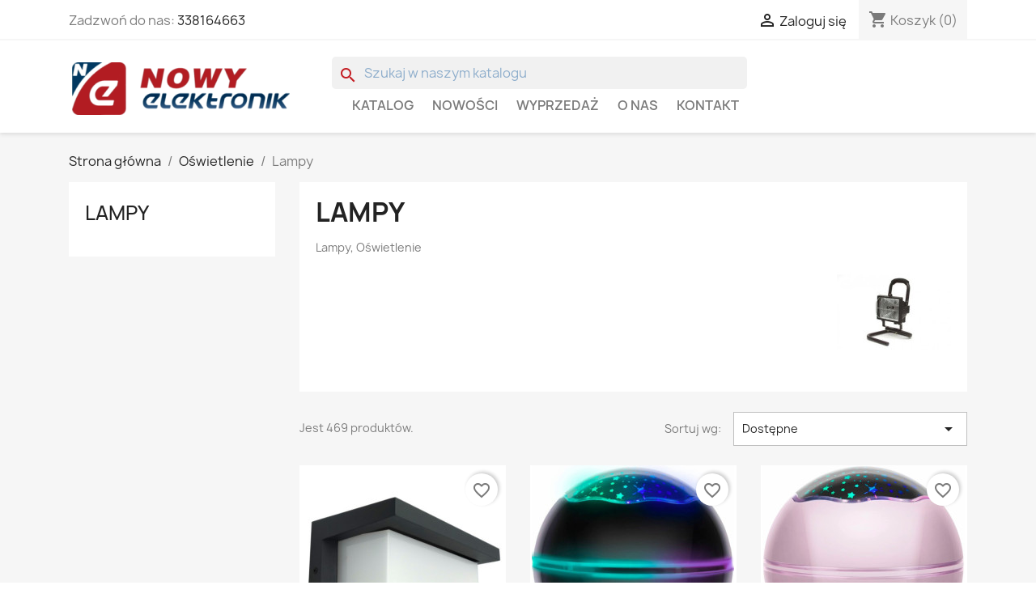

--- FILE ---
content_type: text/html; charset=utf-8
request_url: https://nowyelektronik.pl/index.php?id_category=253&controller=category
body_size: 41368
content:
<!doctype html>
<html lang="pl-PL">

  <head>
    
      
  <meta charset="utf-8">


  <meta http-equiv="x-ua-compatible" content="ie=edge">



  <title>Lampy</title>
  
    
  
  <meta name="description" content="Lampy, Oświetlenie">
  <meta name="keywords" content="">
        <link rel="canonical" href="https://nowyelektronik.pl/index.php?id_category=253&amp;controller=category">
    
      
  
  
    <script type="application/ld+json">
  {
    "@context": "https://schema.org",
    "@type": "Organization",
    "name" : "Nowy Elektronik",
    "url" : "https://nowyelektronik.pl/index.php"
         ,"logo": {
        "@type": "ImageObject",
        "url":"https://nowyelektronik.pl/img/logo-1702254006.jpg"
      }
      }
</script>

<script type="application/ld+json">
  {
    "@context": "https://schema.org",
    "@type": "WebPage",
    "isPartOf": {
      "@type": "WebSite",
      "url":  "https://nowyelektronik.pl/index.php",
      "name": "Nowy Elektronik"
    },
    "name": "Lampy",
    "url":  "https://nowyelektronik.pl/index.php?id_category=253&amp;controller=category"
  }
</script>


  <script type="application/ld+json">
    {
      "@context": "https://schema.org",
      "@type": "BreadcrumbList",
      "itemListElement": [
                  {
            "@type": "ListItem",
            "position": 1,
            "name": "Strona główna",
            "item": "https://nowyelektronik.pl/index.php"
          },                  {
            "@type": "ListItem",
            "position": 2,
            "name": "Oświetlenie",
            "item": "https://nowyelektronik.pl/index.php?id_category=30&amp;controller=category"
          },                  {
            "@type": "ListItem",
            "position": 3,
            "name": "Lampy",
            "item": "https://nowyelektronik.pl/index.php?id_category=253&amp;controller=category"
          }              ]
    }
  </script>
  
  
  
  <script type="application/ld+json">
  {
    "@context": "https://schema.org",
    "@type": "ItemList",
    "itemListElement": [
          {
        "@type": "ListItem",
        "position": 1,
        "name": "Oprawa elewacyjna Neely E27 IP54 Antracyt",
        "url": "https://nowyelektronik.pl/index.php?id_product=66105&amp;rewrite=oprawa-elewacyjna-neely-e27-ip54-antracyt&amp;controller=product"
      },          {
        "@type": "ListItem",
        "position": 2,
        "name": "Lampka nocna z projektorem MALATEC, Czarna LP16857",
        "url": "https://nowyelektronik.pl/index.php?id_product=16255&amp;rewrite=lampka-nocna-z-projektorem-malatec-czarna-lp16857&amp;controller=product"
      },          {
        "@type": "ListItem",
        "position": 3,
        "name": "Lampka nocna z projektorem IZOXIS, Różowa LP16859",
        "url": "https://nowyelektronik.pl/index.php?id_product=16257&amp;rewrite=lampka-nocna-z-projektorem-izoxis-rozowa-lp16859&amp;controller=product"
      },          {
        "@type": "ListItem",
        "position": 4,
        "name": "Lampa warsztatowa LED COB 750lm ładowalna 1800mAh EMOS",
        "url": "https://nowyelektronik.pl/index.php?id_product=17009&amp;rewrite=lampa-warsztatowa-led-cob-750lm-ladowalna-1800mah-emos&amp;controller=product"
      },          {
        "@type": "ListItem",
        "position": 5,
        "name": "Lampa LED 10W COB Akumulatorowa Lampa robocza, 1000lm, IP54, Magnes",
        "url": "https://nowyelektronik.pl/index.php?id_product=16156&amp;rewrite=lampa-led-10w-cob-akumulatorowa-lampa-robocza-1000lm-ip54-magnes&amp;controller=product"
      },          {
        "@type": "ListItem",
        "position": 6,
        "name": "Wkład LED do plafonu lamp paneli 12W 4000K Biały neutralny, 230V, Panel LED",
        "url": "https://nowyelektronik.pl/index.php?id_product=20640&amp;rewrite=wklad-led-do-plafonu-12w-4000k-bialy-neutralny-230v-panel-led&amp;controller=product"
      },          {
        "@type": "ListItem",
        "position": 7,
        "name": "Wkład LED do plafonu lamp paneli 18W 4000K Biały neutralny, 230V, Panel LED",
        "url": "https://nowyelektronik.pl/index.php?id_product=20642&amp;rewrite=wklad-led-do-plafonu-18w-4000k-bialy-neutralny-230v-panel-led&amp;controller=product"
      },          {
        "@type": "ListItem",
        "position": 8,
        "name": "Wkład LED do plafonu lamp paneli 24W 4000K Biały neutralny, 230V, Panel LED",
        "url": "https://nowyelektronik.pl/index.php?id_product=20643&amp;rewrite=wklad-led-do-plafonu-24w-4000k-bialy-neutralny-230v-panel-led&amp;controller=product"
      },          {
        "@type": "ListItem",
        "position": 9,
        "name": "Wkład LED do plafonu lamp paneli 36W 4000K Biały neutralny, 230V, Panel LED",
        "url": "https://nowyelektronik.pl/index.php?id_product=20645&amp;rewrite=wklad-led-do-plafonu-36w-4000k-bialy-neutralny-230v-panel-led&amp;controller=product"
      },          {
        "@type": "ListItem",
        "position": 10,
        "name": "Lampa warsztatowa TS-1835 LED 3W",
        "url": "https://nowyelektronik.pl/index.php?id_product=19953&amp;rewrite=lampa-warsztatowa-ts-1835-led-3w&amp;controller=product"
      },          {
        "@type": "ListItem",
        "position": 11,
        "name": "Lampa biurkowa LED z klipsem biała IZOXIS",
        "url": "https://nowyelektronik.pl/index.php?id_product=19791&amp;rewrite=lampa-biurkowa-led-z-klipsem-biala-izoxis&amp;controller=product"
      },          {
        "@type": "ListItem",
        "position": 12,
        "name": "Lampa Solarna LED IP65 Czarna 100LED, Czujnik ruchu i zmierzchu",
        "url": "https://nowyelektronik.pl/index.php?id_product=19638&amp;rewrite=lampa-solarna-led-ip65-czarna-100led-czujnik-ruchu-i-zmierzchu&amp;controller=product"
      },          {
        "@type": "ListItem",
        "position": 13,
        "name": "Oprawa elewacyjna Neely E27 IP54 Czarna",
        "url": "https://nowyelektronik.pl/index.php?id_product=19434&amp;rewrite=oprawa-elewacyjna-neely-e27-ip54-czarna&amp;controller=product"
      },          {
        "@type": "ListItem",
        "position": 14,
        "name": "Lampa słupkowa LED 12/24/230V Słupek kogut ostrzegawcza bramy 12V 24V 230V",
        "url": "https://nowyelektronik.pl/index.php?id_product=19172&amp;rewrite=lampa-slupkowa-led-12-24-230v&amp;controller=product"
      },          {
        "@type": "ListItem",
        "position": 15,
        "name": "Lampka robocza COB, 220lm, 3xAA Uchwyt cęgowy",
        "url": "https://nowyelektronik.pl/index.php?id_product=19179&amp;rewrite=lampka-robocza-cob-220lm-3xaa-uchwyt-cegowy&amp;controller=product"
      },          {
        "@type": "ListItem",
        "position": 16,
        "name": "Lampa LED RGB Głośnik BT, Zagar Radio FM, Ładowarka, Alarm",
        "url": "https://nowyelektronik.pl/index.php?id_product=19076&amp;rewrite=lampa-led-rgb-glosnik-bt-zagar-radio-fm-ladowarka-alarm&amp;controller=product"
      },          {
        "@type": "ListItem",
        "position": 17,
        "name": "Projektor LED z głośnikiem",
        "url": "https://nowyelektronik.pl/index.php?id_product=26514&amp;rewrite=projektor-led-z-glosnikiem&amp;controller=product"
      },          {
        "@type": "ListItem",
        "position": 18,
        "name": "Lampa solarna LED z czujn.PIR SOLIS LED 10W 1200lm IP54",
        "url": "https://nowyelektronik.pl/index.php?id_product=26446&amp;rewrite=lampa-solarna-led-z-czujnpir-solis-led-10w-1200lm-ip54&amp;controller=product"
      },          {
        "@type": "ListItem",
        "position": 19,
        "name": "Lampka nocna, Projektor LED RGB Bluetooth, głośnik, pilot",
        "url": "https://nowyelektronik.pl/index.php?id_product=18700&amp;rewrite=lampka-nocna-projektor-led-rgb-bluetooth-glosnik-pilot&amp;controller=product"
      },          {
        "@type": "ListItem",
        "position": 20,
        "name": "Lampa LED podszafkowa z wył.bezd z wyłącznikiem bezdotykowym",
        "url": "https://nowyelektronik.pl/index.php?id_product=26427&amp;rewrite=lampa-led-podszafkowa-z-wylbezd-z-wylacznikiem-bezdotykowym&amp;controller=product"
      },          {
        "@type": "ListItem",
        "position": 21,
        "name": "Lampa biurkowa LED Rebel - Robot Regulacja jasności i barwy światła",
        "url": "https://nowyelektronik.pl/index.php?id_product=25030&amp;rewrite=lampa-biurkowa-led-rebel-robot-regulacja-jasnosci-i-barwy-swiatla&amp;controller=product"
      },          {
        "@type": "ListItem",
        "position": 22,
        "name": "Lampa biurkowa LED TRACER NOIR Wyświetlacz LCD, 5W",
        "url": "https://nowyelektronik.pl/index.php?id_product=24764&amp;rewrite=lampa-biurkowa-led-tracer-noir-wyswietlacz-lcd-5w&amp;controller=product"
      },          {
        "@type": "ListItem",
        "position": 23,
        "name": "Lampa warsztatowa LED COB 700lm Reflektor, naświetlacz, 4xAA, EMOS",
        "url": "https://nowyelektronik.pl/index.php?id_product=24478&amp;rewrite=lampa-warsztatowa-led-cob-700lm-reflektor-naswietlacz-4xaa-emos&amp;controller=product"
      },          {
        "@type": "ListItem",
        "position": 24,
        "name": "Plafon E27 LENA 25",
        "url": "https://nowyelektronik.pl/index.php?id_product=26186&amp;rewrite=plafon-e27-lena-25&amp;controller=product"
      },          {
        "@type": "ListItem",
        "position": 25,
        "name": "Lampa biurkowa LED Magnetyczna Aku. 1800mAh, BASEUS",
        "url": "https://nowyelektronik.pl/index.php?id_product=23811&amp;rewrite=lampa-biurkowa-led-magnetyczna-aku-1800mah-baseus&amp;controller=product"
      },          {
        "@type": "ListItem",
        "position": 26,
        "name": "Lampa biurkowa LED do komputera monitora, 2800,4000,5500K BASEUS",
        "url": "https://nowyelektronik.pl/index.php?id_product=23831&amp;rewrite=lampa-biurkowa-led-do-komputera-monitora-280040005500k-baseus&amp;controller=product"
      },          {
        "@type": "ListItem",
        "position": 27,
        "name": "Lampka nocna LED 1W z ładow. USB",
        "url": "https://nowyelektronik.pl/index.php?id_product=23265&amp;rewrite=lampka-nocna-led-1w-z-ladow-usb&amp;controller=product"
      },          {
        "@type": "ListItem",
        "position": 28,
        "name": "Lampa akumulatorowa LED 5V 0,6W z magnesem lampka nocna, do szafki z czujnikiem ruchu",
        "url": "https://nowyelektronik.pl/index.php?id_product=35733&amp;rewrite=lampa-akumulatorowa-led-5v-06w-z-magnesem&amp;controller=product"
      },          {
        "@type": "ListItem",
        "position": 29,
        "name": "Lampa akumulatorowa LED 5V 1,5W obrotowa",
        "url": "https://nowyelektronik.pl/index.php?id_product=38283&amp;rewrite=lampa-akumulatorowa-led-5v-15w-obrotowa&amp;controller=product"
      },          {
        "@type": "ListItem",
        "position": 30,
        "name": "Lampka LED dotykowa z regulacją mocy samoprzylepna SLIM",
        "url": "https://nowyelektronik.pl/index.php?id_product=50869&amp;rewrite=lampka-led-dotykowa-z-regulacja-mocy-samoprzylepna-slim&amp;controller=product"
      },          {
        "@type": "ListItem",
        "position": 31,
        "name": "Lampa solarna LED 3xCOB 108LED 2000lm Aku 2400mAh IP65",
        "url": "https://nowyelektronik.pl/index.php?id_product=56234&amp;rewrite=lampa-solarna-ltc-3xcob-108led-2000lm-aku-2400mah-ip65&amp;controller=product"
      },          {
        "@type": "ListItem",
        "position": 32,
        "name": "Lampa solarna LED LTC 30W IP65 2000lm Aku.2400mAh czujnik ruch.",
        "url": "https://nowyelektronik.pl/index.php?id_product=56248&amp;rewrite=lampa-solarna-led-ltc-30w-ip65-2000lm-aku2400mah-czujnik-ruch&amp;controller=product"
      },          {
        "@type": "ListItem",
        "position": 33,
        "name": "Lampa solarna LED 3xCOB, pilot IP65, czujnik ruch. LED HALOGEN",
        "url": "https://nowyelektronik.pl/index.php?id_product=56249&amp;rewrite=lampa-solarna-ltc-3xcob-pilot-ip65-czujnik-ruch&amp;controller=product"
      },          {
        "@type": "ListItem",
        "position": 34,
        "name": "Lampa solarna LED 6xCOB 6000K z czujnikiem ruchu i zmierzchu",
        "url": "https://nowyelektronik.pl/index.php?id_product=56257&amp;rewrite=lampa-solarna-ltc-6xcob-6000k-z-czujnikiem-ruchu-i-zmierzchu&amp;controller=product"
      },          {
        "@type": "ListItem",
        "position": 35,
        "name": "Lampa solarna LED 8xCOB, pilot IP65, czujnik ruch. 40W",
        "url": "https://nowyelektronik.pl/index.php?id_product=56265&amp;rewrite=lampa-solarna-ltc-8xcob-pilot-ip65-czujnik-ruch-40w&amp;controller=product"
      },          {
        "@type": "ListItem",
        "position": 36,
        "name": "Taśma LED RGB Smart z mikrofonem Zestaw, TUYA, pilot, 36W, WIFI, muzyczna",
        "url": "https://nowyelektronik.pl/index.php?id_product=56397&amp;rewrite=tasma-led-rgb-smart-z-mikrofonem-zestaw-tuya-pilot-36w-wifi-muzyczna&amp;controller=product"
      },          {
        "@type": "ListItem",
        "position": 37,
        "name": "Lampa uliczna LED 50W NW 230V IP65,4000K halogen naświetlacz, 5500lm",
        "url": "https://nowyelektronik.pl/index.php?id_product=56398&amp;rewrite=lampa-uliczna-led-50w-nw-230v-ip654000k-biala-neutralna-5500lm&amp;controller=product"
      },          {
        "@type": "ListItem",
        "position": 38,
        "name": "Halogen LED 50W + Solar CW IP65, Szary, Pilot, 500lm, Bi.zimny",
        "url": "https://nowyelektronik.pl/index.php?id_product=55379&amp;rewrite=halogen-led-50w-solar-cw-ip65-szary-pilot-500lm-bizimny&amp;controller=product"
      },          {
        "@type": "ListItem",
        "position": 39,
        "name": "Panel LED AVIS II 12W 1200LM 4000K ORNO  wkład do plafonu",
        "url": "https://nowyelektronik.pl/index.php?id_product=53761&amp;rewrite=panel-led-avis-ii-12w-1200lm-4000k-orno-wklad-do-plafonu&amp;controller=product"
      },          {
        "@type": "ListItem",
        "position": 40,
        "name": "Panel LED AVIS II 24W 2400LM 4000K ORNO  wkład do plafonu",
        "url": "https://nowyelektronik.pl/index.php?id_product=53765&amp;rewrite=panel-led-avis-ii-24w-2400lm-4000k-orno-wklad-do-plafonu&amp;controller=product"
      },          {
        "@type": "ListItem",
        "position": 41,
        "name": "Panel LED AVIS II 18W 1800LM 4000K ORNO  wkład do plafonu",
        "url": "https://nowyelektronik.pl/index.php?id_product=53766&amp;rewrite=panel-led-avis-ii-18w-1800lm-4000k-orno-wklad-do-plafonu&amp;controller=product"
      },          {
        "@type": "ListItem",
        "position": 42,
        "name": "Lampka LED z klipsem ZD20 Czarna",
        "url": "https://nowyelektronik.pl/index.php?id_product=53339&amp;rewrite=lampka-led-z-klipsem-zd20-czarna&amp;controller=product"
      },          {
        "@type": "ListItem",
        "position": 43,
        "name": "Lampa LED 12V z krokodylkami żarówka e27 do akumulatora",
        "url": "https://nowyelektronik.pl/index.php?id_product=52926&amp;rewrite=lampa-led-12v-z-krokodylkami-zarowka-e27-z-wylacznikiem&amp;controller=product"
      },          {
        "@type": "ListItem",
        "position": 44,
        "name": "Lampa LED 3W/27W Robocza Magnes",
        "url": "https://nowyelektronik.pl/index.php?id_product=53117&amp;rewrite=lampa-led-3w-27w-robocza-magnes&amp;controller=product"
      },          {
        "@type": "ListItem",
        "position": 45,
        "name": "Lampa LED Warsztatowa WT10 Aku. Lampa robocza 2000mAh COB microUSB Inspe",
        "url": "https://nowyelektronik.pl/index.php?id_product=53158&amp;rewrite=lampa-led-warsztatowa-wt10-aku-lampa-robocza-2000mah-cob-microusb-inspe&amp;controller=product"
      },          {
        "@type": "ListItem",
        "position": 46,
        "name": "Statyw do naświetlaczy LED Halogenów, kolor,",
        "url": "https://nowyelektronik.pl/index.php?id_product=52848&amp;rewrite=statyw-do-naswietlaczy-led-halogenow-kolor&amp;controller=product"
      },          {
        "@type": "ListItem",
        "position": 47,
        "name": "Lampka nocna z sensorem ruchu PIR bezprzewodowa Lampa",
        "url": "https://nowyelektronik.pl/index.php?id_product=39838&amp;rewrite=lampka-nocna-z-sensorem-ruchu-pir-bezprzewodowa-lampa&amp;controller=product"
      },          {
        "@type": "ListItem",
        "position": 48,
        "name": "Lampa warsztatowa 100LED SMD do garażu, kabel 10m, 230V",
        "url": "https://nowyelektronik.pl/index.php?id_product=30002&amp;rewrite=lampa-warsztatowa-100led-smd-do-garazu-kabel-10m-230v&amp;controller=product"
      },          {
        "@type": "ListItem",
        "position": 49,
        "name": "Halogen LED 30W przenośny 4000K naświetlacz 2100lm, z kablem 1,5m",
        "url": "https://nowyelektronik.pl/index.php?id_product=28801&amp;rewrite=halogen-led-30w-przenosny-4000k-naswietlacz-2100lm-z-kablem-15m&amp;controller=product"
      },          {
        "@type": "ListItem",
        "position": 50,
        "name": "Lampa panel LED Gerd 18W dzienny okrągły biały 230VAC 4000K",
        "url": "https://nowyelektronik.pl/index.php?id_product=26705&amp;rewrite=lampa-panel-led-gerd-18w-dzienny-okragly-bialy-230vac-4000k&amp;controller=product"
      },          {
        "@type": "ListItem",
        "position": 51,
        "name": "Lampa biurkowa LED Baseus do laptopa USB",
        "url": "https://nowyelektronik.pl/index.php?id_product=36062&amp;rewrite=lampa-biurkowa-led-baseus-do-laptopa-usb&amp;controller=product"
      },          {
        "@type": "ListItem",
        "position": 52,
        "name": "Lampa solarna LED LTC 120LED z czujnikiem ruchu i zmierzchu",
        "url": "https://nowyelektronik.pl/index.php?id_product=35966&amp;rewrite=lampa-solarna-led-ltc-120led-z-czujnikiem-ruchu-i-zmierzchu&amp;controller=product"
      },          {
        "@type": "ListItem",
        "position": 53,
        "name": "Lampa solarna 4W 30LED z czujnikiem ruchu i zmierzchu",
        "url": "https://nowyelektronik.pl/index.php?id_product=35835&amp;rewrite=lampa-solarna-4w-30led-z-czujnikiem-ruchu-i-zmierzchu&amp;controller=product"
      },          {
        "@type": "ListItem",
        "position": 54,
        "name": "Halogen LED 100W + Senso NW IP44 z czujnikiem PIR, LED LABS slim PIR",
        "url": "https://nowyelektronik.pl/index.php?id_product=39062&amp;rewrite=halogen-led-100w-senso-nw-ip44-z-czujnikiem-pir-led-labs-slim-pir&amp;controller=product"
      },          {
        "@type": "ListItem",
        "position": 55,
        "name": "Halogen LED 20W + sens. NW IP44 z czujnikiem PIR, LED LABS slim PIR",
        "url": "https://nowyelektronik.pl/index.php?id_product=39063&amp;rewrite=halogen-led-20w-sens-nw-ip44-z-czujnikiem-pir-led-labs-slim-pir&amp;controller=product"
      },          {
        "@type": "ListItem",
        "position": 56,
        "name": "Halogen LED 30W + Sensor NW IP44 z czujnikiem PIR, LED LABS slim PIR",
        "url": "https://nowyelektronik.pl/index.php?id_product=39064&amp;rewrite=halogen-led-30w-sensor-nw-ip44-z-czujnikiem-pir-led-labs-slim-pir&amp;controller=product"
      },          {
        "@type": "ListItem",
        "position": 57,
        "name": "Halogen LED 50W + Sensor NW IP44 z czujnikiem PIR, LED LABS slim PIR",
        "url": "https://nowyelektronik.pl/index.php?id_product=39065&amp;rewrite=halogen-led-50w-sensor-nw-ip44-z-czujnikiem-pir-led-labs-slim-pir&amp;controller=product"
      },          {
        "@type": "ListItem",
        "position": 58,
        "name": "Lampka LED USB MINI 1 DIODA USB TYP-A 5V Lampa",
        "url": "https://nowyelektronik.pl/index.php?id_product=35208&amp;rewrite=lampka-led-usb-mini-1-dioda-usb-typ-a-5v-lampa&amp;controller=product"
      },          {
        "@type": "ListItem",
        "position": 59,
        "name": "Lampka LED USB MINI 3 DIODY w osłonie USB TYP-A 5V Lampa",
        "url": "https://nowyelektronik.pl/index.php?id_product=35210&amp;rewrite=lampka-led-usb-mini-3-diody-w-oslonie-usb-typ-a-5v-lampa&amp;controller=product"
      },          {
        "@type": "ListItem",
        "position": 60,
        "name": "Lampa warsztatowa LED 10W COB inspekcyjna M-TECH",
        "url": "https://nowyelektronik.pl/index.php?id_product=38935&amp;rewrite=lampa-warsztatowa-led-10w-cob-inspekcyjna-m-tech&amp;controller=product"
      },          {
        "@type": "ListItem",
        "position": 61,
        "name": "Lampa warsztatowa LED 27+1 SMD wersja PRO hak, inspekcyjna M-Tech",
        "url": "https://nowyelektronik.pl/index.php?id_product=38936&amp;rewrite=lampa-warsztatowa-led-271-smd-hak-inspekcyjna-m-tech&amp;controller=product"
      },          {
        "@type": "ListItem",
        "position": 62,
        "name": "Lampa warsztatowa LED 5W COB hak, inspekcyjna M-TECH",
        "url": "https://nowyelektronik.pl/index.php?id_product=38937&amp;rewrite=lampa-warsztatowa-led-5w-cob-hak-inspekcyjna-m-tech&amp;controller=product"
      },          {
        "@type": "ListItem",
        "position": 63,
        "name": "Lampa warsztatowa 9+1 SMD M-tech PROFFESIONAL SERIES latarka inspekcyjna",
        "url": "https://nowyelektronik.pl/index.php?id_product=38938&amp;rewrite=lampa-warsztatowa-91-smd-m-tech-proffesional-series-latarka-inspekcyjna&amp;controller=product"
      }        ]
  }
</script>

  
  
    
                
                            
        <link rel="next" href="https://nowyelektronik.pl/index.php?id_category=253&amp;controller=category?page=2">  

  
    <meta property="og:title" content="Lampy" />
    <meta property="og:description" content="Lampy, Oświetlenie" />
    <meta property="og:url" content="https://nowyelektronik.pl/index.php?id_category=253&amp;controller=category" />
    <meta property="og:site_name" content="Nowy Elektronik" />
    <meta property="og:type" content="website" />    



  <meta name="viewport" content="width=device-width, initial-scale=1">



  <link rel="icon" type="image/vnd.microsoft.icon" href="https://nowyelektronik.pl/img/favicon.ico?1719586478">
  <link rel="shortcut icon" type="image/x-icon" href="https://nowyelektronik.pl/img/favicon.ico?1719586478">



    <link rel="stylesheet" href="https://nowyelektronik.pl/themes/nowyelektronik/assets/cache/theme-c72334130.css" type="text/css" media="all">




  

  <script type="text/javascript">
        var blockwishlistController = "https:\/\/nowyelektronik.pl\/index.php?fc=module&module=blockwishlist&controller=action";
        var prestashop = {"cart":{"products":[],"totals":{"total":{"type":"total","label":"Razem","amount":0,"value":"0,00\u00a0z\u0142"},"total_including_tax":{"type":"total","label":"Suma (brutto)","amount":0,"value":"0,00\u00a0z\u0142"},"total_excluding_tax":{"type":"total","label":"Suma (netto)","amount":0,"value":"0,00\u00a0z\u0142"}},"subtotals":{"products":{"type":"products","label":"Produkty","amount":0,"value":"0,00\u00a0z\u0142"},"discounts":null,"shipping":{"type":"shipping","label":"Wysy\u0142ka","amount":0,"value":""},"tax":null},"products_count":0,"summary_string":"0 sztuk","vouchers":{"allowed":0,"added":[]},"discounts":[],"minimalPurchase":0,"minimalPurchaseRequired":""},"currency":{"id":1,"name":"Z\u0142oty polski","iso_code":"PLN","iso_code_num":"985","sign":"z\u0142"},"customer":{"lastname":null,"firstname":null,"email":null,"birthday":null,"newsletter":null,"newsletter_date_add":null,"optin":null,"website":null,"company":null,"siret":null,"ape":null,"is_logged":false,"gender":{"type":null,"name":null},"addresses":[]},"country":{"id_zone":9,"id_currency":0,"call_prefix":48,"iso_code":"PL","active":"1","contains_states":"0","need_identification_number":"0","need_zip_code":"1","zip_code_format":"NN-NNN","display_tax_label":"0","name":"Polska","id":14},"language":{"name":"Polski (Polish)","iso_code":"pl","locale":"pl-PL","language_code":"pl","active":"1","is_rtl":"0","date_format_lite":"Y-m-d","date_format_full":"Y-m-d H:i:s","id":1},"page":{"title":"","canonical":"https:\/\/nowyelektronik.pl\/index.php?id_category=253&controller=category","meta":{"title":"Lampy","description":"Lampy, O\u015bwietlenie","keywords":"","robots":"index"},"page_name":"category","body_classes":{"lang-pl":true,"lang-rtl":false,"country-PL":true,"currency-PLN":true,"layout-left-column":true,"page-category":true,"tax-display-disabled":true,"page-customer-account":false,"category-id-253":true,"category-Lampy":true,"category-id-parent-30":true,"category-depth-level-3":true},"admin_notifications":[],"password-policy":{"feedbacks":{"0":"Bardzo s\u0142abe","1":"S\u0142abe","2":"\u015arednia","3":"Silne","4":"Bardzo silne","Straight rows of keys are easy to guess":"Proste kombinacje klawiszy s\u0105 \u0142atwe do odgadni\u0119cia","Short keyboard patterns are easy to guess":"Proste kombinacje przycisk\u00f3w s\u0105 \u0142atwe do odgadni\u0119cia","Use a longer keyboard pattern with more turns":"U\u017cyj d\u0142u\u017cszej i bardziej skomplikowanej kombinacji przycisk\u00f3w","Repeats like \"aaa\" are easy to guess":"Powt\u00f3rzenia typu \u201eaaa\u201d s\u0105 \u0142atwe do odgadni\u0119cia","Repeats like \"abcabcabc\" are only slightly harder to guess than \"abc\"":"Powt\u00f3rzenia takie jak \u201eabcabcabc\u201d s\u0105 tylko nieco trudniejsze do odgadni\u0119cia ni\u017c \u201eabc\u201d","Sequences like abc or 6543 are easy to guess":"Kombinacje takie jak \u201eabc\u201d lub \u201e6543\u201d s\u0105 \u0142atwe do odgadni\u0119cia","Recent years are easy to guess":"Ostatnie lata s\u0105 \u0142atwe do odgadni\u0119cia","Dates are often easy to guess":"Daty s\u0105 cz\u0119sto \u0142atwe do odgadni\u0119cia","This is a top-10 common password":"To jest 10 najcz\u0119\u015bciej u\u017cywanych hase\u0142","This is a top-100 common password":"To jest 100 najcz\u0119\u015bciej u\u017cywanych hase\u0142","This is a very common password":"To bardzo popularne has\u0142o","This is similar to a commonly used password":"Jest to podobne do powszechnie u\u017cywanego has\u0142a","A word by itself is easy to guess":"Samo s\u0142owo jest \u0142atwe do odgadni\u0119cia","Names and surnames by themselves are easy to guess":"Same imiona i nazwiska s\u0105 \u0142atwe do odgadni\u0119cia","Common names and surnames are easy to guess":"Popularne imiona i nazwiska s\u0105 \u0142atwe do odgadni\u0119cia","Use a few words, avoid common phrases":"U\u017cyj kilku s\u0142\u00f3w, unikaj popularnych zwrot\u00f3w","No need for symbols, digits, or uppercase letters":"Nie potrzebujesz symboli, cyfr ani wielkich liter","Avoid repeated words and characters":"Unikaj powtarzaj\u0105cych si\u0119 s\u0142\u00f3w i znak\u00f3w","Avoid sequences":"Unikaj sekwencji","Avoid recent years":"Unikaj ostatnich lat","Avoid years that are associated with you":"Unikaj lat, kt\u00f3re s\u0105 z Tob\u0105 zwi\u0105zane","Avoid dates and years that are associated with you":"Unikaj dat i lat, kt\u00f3re s\u0105 z Tob\u0105 powi\u0105zane","Capitalization doesn't help very much":"Wielkie litery nie s\u0105 zbytnio pomocne","All-uppercase is almost as easy to guess as all-lowercase":"Wpisywanie wielkich liter jest prawie tak samo \u0142atwe do odgadni\u0119cia jak wpisywanie ma\u0142ych liter","Reversed words aren't much harder to guess":"Odwr\u00f3cone s\u0142owa nie s\u0105 du\u017co trudniejsze do odgadni\u0119cia","Predictable substitutions like '@' instead of 'a' don't help very much":"Przewidywalne zamienniki, takie jak \u201e@\u201d zamiast \u201ea\u201d, nie s\u0105 zbyt pomocne","Add another word or two. Uncommon words are better.":"Dodaj kolejne s\u0142owo lub dwa. Nietypowe s\u0142owa s\u0105 lepsze."}}},"shop":{"name":"Nowy Elektronik","logo":"https:\/\/nowyelektronik.pl\/img\/logo-1702254006.jpg","stores_icon":"https:\/\/nowyelektronik.pl\/img\/logo_stores.png","favicon":"https:\/\/nowyelektronik.pl\/img\/favicon.ico"},"core_js_public_path":"\/themes\/","urls":{"base_url":"https:\/\/nowyelektronik.pl\/","current_url":"https:\/\/nowyelektronik.pl\/index.php?id_category=253&controller=category","shop_domain_url":"https:\/\/nowyelektronik.pl","img_ps_url":"https:\/\/nowyelektronik.pl\/img\/","img_cat_url":"https:\/\/nowyelektronik.pl\/img\/c\/","img_lang_url":"https:\/\/nowyelektronik.pl\/img\/l\/","img_prod_url":"https:\/\/nowyelektronik.pl\/img\/p\/","img_manu_url":"https:\/\/nowyelektronik.pl\/img\/m\/","img_sup_url":"https:\/\/nowyelektronik.pl\/img\/su\/","img_ship_url":"https:\/\/nowyelektronik.pl\/img\/s\/","img_store_url":"https:\/\/nowyelektronik.pl\/img\/st\/","img_col_url":"https:\/\/nowyelektronik.pl\/img\/co\/","img_url":"https:\/\/nowyelektronik.pl\/themes\/nowyelektronik\/assets\/img\/","css_url":"https:\/\/nowyelektronik.pl\/themes\/nowyelektronik\/assets\/css\/","js_url":"https:\/\/nowyelektronik.pl\/themes\/nowyelektronik\/assets\/js\/","pic_url":"https:\/\/nowyelektronik.pl\/upload\/","theme_assets":"https:\/\/nowyelektronik.pl\/themes\/nowyelektronik\/assets\/","theme_dir":"https:\/\/nowyelektronik.pl\/themes\/nowyelektronik\/","pages":{"address":"https:\/\/nowyelektronik.pl\/index.php?controller=address","addresses":"https:\/\/nowyelektronik.pl\/index.php?controller=addresses","authentication":"https:\/\/nowyelektronik.pl\/index.php?controller=authentication","manufacturer":"https:\/\/nowyelektronik.pl\/index.php?controller=manufacturer","cart":"https:\/\/nowyelektronik.pl\/index.php?controller=cart","category":"https:\/\/nowyelektronik.pl\/index.php?controller=category","cms":"https:\/\/nowyelektronik.pl\/index.php?controller=cms","contact":"https:\/\/nowyelektronik.pl\/index.php?controller=contact","discount":"https:\/\/nowyelektronik.pl\/index.php?controller=discount","guest_tracking":"https:\/\/nowyelektronik.pl\/index.php?controller=guest-tracking","history":"https:\/\/nowyelektronik.pl\/index.php?controller=history","identity":"https:\/\/nowyelektronik.pl\/index.php?controller=identity","index":"https:\/\/nowyelektronik.pl\/index.php","my_account":"https:\/\/nowyelektronik.pl\/index.php?controller=my-account","order_confirmation":"https:\/\/nowyelektronik.pl\/index.php?controller=order-confirmation","order_detail":"https:\/\/nowyelektronik.pl\/index.php?controller=order-detail","order_follow":"https:\/\/nowyelektronik.pl\/index.php?controller=order-follow","order":"https:\/\/nowyelektronik.pl\/index.php?controller=order","order_return":"https:\/\/nowyelektronik.pl\/index.php?controller=order-return","order_slip":"https:\/\/nowyelektronik.pl\/index.php?controller=order-slip","pagenotfound":"https:\/\/nowyelektronik.pl\/index.php?controller=pagenotfound","password":"https:\/\/nowyelektronik.pl\/index.php?controller=password","pdf_invoice":"https:\/\/nowyelektronik.pl\/index.php?controller=pdf-invoice","pdf_order_return":"https:\/\/nowyelektronik.pl\/index.php?controller=pdf-order-return","pdf_order_slip":"https:\/\/nowyelektronik.pl\/index.php?controller=pdf-order-slip","prices_drop":"https:\/\/nowyelektronik.pl\/index.php?controller=prices-drop","product":"https:\/\/nowyelektronik.pl\/index.php?controller=product","registration":"https:\/\/nowyelektronik.pl\/index.php?controller=registration","search":"https:\/\/nowyelektronik.pl\/index.php?controller=search","sitemap":"https:\/\/nowyelektronik.pl\/index.php?controller=sitemap","stores":"https:\/\/nowyelektronik.pl\/index.php?controller=stores","supplier":"https:\/\/nowyelektronik.pl\/index.php?controller=supplier","new_products":"https:\/\/nowyelektronik.pl\/index.php?controller=new-products","brands":"https:\/\/nowyelektronik.pl\/index.php?controller=manufacturer","register":"https:\/\/nowyelektronik.pl\/index.php?controller=registration","order_login":"https:\/\/nowyelektronik.pl\/index.php?controller=order&login=1"},"alternative_langs":[],"actions":{"logout":"https:\/\/nowyelektronik.pl\/index.php?mylogout="},"no_picture_image":{"bySize":{"small_default":{"url":"https:\/\/nowyelektronik.pl\/img\/p\/pl-default-small_default.jpg","width":98,"height":98},"cart_default":{"url":"https:\/\/nowyelektronik.pl\/img\/p\/pl-default-cart_default.jpg","width":125,"height":125},"home_default":{"url":"https:\/\/nowyelektronik.pl\/img\/p\/pl-default-home_default.jpg","width":250,"height":250},"medium_default":{"url":"https:\/\/nowyelektronik.pl\/img\/p\/pl-default-medium_default.jpg","width":452,"height":452},"large_default":{"url":"https:\/\/nowyelektronik.pl\/img\/p\/pl-default-large_default.jpg","width":800,"height":800}},"small":{"url":"https:\/\/nowyelektronik.pl\/img\/p\/pl-default-small_default.jpg","width":98,"height":98},"medium":{"url":"https:\/\/nowyelektronik.pl\/img\/p\/pl-default-home_default.jpg","width":250,"height":250},"large":{"url":"https:\/\/nowyelektronik.pl\/img\/p\/pl-default-large_default.jpg","width":800,"height":800},"legend":""}},"configuration":{"display_taxes_label":false,"display_prices_tax_incl":true,"is_catalog":false,"show_prices":true,"opt_in":{"partner":false},"quantity_discount":{"type":"discount","label":"Rabat Jednostkowy"},"voucher_enabled":0,"return_enabled":0},"field_required":[],"breadcrumb":{"links":[{"title":"Strona g\u0142\u00f3wna","url":"https:\/\/nowyelektronik.pl\/index.php"},{"title":"O\u015bwietlenie","url":"https:\/\/nowyelektronik.pl\/index.php?id_category=30&controller=category"},{"title":"Lampy","url":"https:\/\/nowyelektronik.pl\/index.php?id_category=253&controller=category"}],"count":3},"link":{"protocol_link":"https:\/\/","protocol_content":"https:\/\/"},"time":1763213092,"static_token":"8599ddf1df3d839171988363d85f9a81","token":"7f7a2f5b261840e7c2f33ec41c44c7e9","debug":false};
        var productsAlreadyTagged = [];
        var psemailsubscription_subscription = "https:\/\/nowyelektronik.pl\/index.php?fc=module&module=ps_emailsubscription&controller=subscription";
        var psr_icon_color = "#3672ab";
        var removeFromWishlistUrl = "https:\/\/nowyelektronik.pl\/index.php?action=deleteProductFromWishlist&fc=module&module=blockwishlist&controller=action";
        var wishlistAddProductToCartUrl = "https:\/\/nowyelektronik.pl\/index.php?action=addProductToCart&fc=module&module=blockwishlist&controller=action";
        var wishlistUrl = "https:\/\/nowyelektronik.pl\/index.php?fc=module&module=blockwishlist&controller=view";
      </script>



  


    
  </head>

  <body id="category" class="lang-pl country-pl currency-pln layout-left-column page-category tax-display-disabled category-id-253 category-lampy category-id-parent-30 category-depth-level-3">

    
      
    

    <main>
      
              

      <header id="header">
        
          
  <div class="header-banner">
    
  </div>



  <nav class="header-nav">
    <div class="container">
      <div class="row">
        <div class="hidden-sm-down">
          <div class="col-md-5 col-xs-12">
            <div id="_desktop_contact_link">
  <div id="contact-link">
                Zadzwoń do nas: <a href='tel:338164663'>338164663</a>
      </div>
</div>

          </div>
          <div class="col-md-7 right-nav">
              <div id="_desktop_user_info">
  <div class="user-info">
          <a
        href="https://nowyelektronik.pl/index.php?controller=authentication?back=https%3A%2F%2Fnowyelektronik.pl%2Findex.php%3Fid_category%3D253%26controller%3Dcategory"
        title="Zaloguj się do swojego konta klienta"
        rel="nofollow"
      >
        <i class="material-icons">&#xE7FF;</i>
        <span class="hidden-sm-down">Zaloguj się</span>
      </a>
      </div>
</div>
<div id="_desktop_cart">
  <div class="blockcart cart-preview inactive" data-refresh-url="//nowyelektronik.pl/index.php?fc=module&amp;module=ps_shoppingcart&amp;controller=ajax">
    <div class="header">
              <i class="material-icons shopping-cart" aria-hidden="true">shopping_cart</i>
        <span class="hidden-sm-down">Koszyk</span>
        <span class="cart-products-count">(0)</span>
          </div>
  </div>
</div>

          </div>
        </div>
        <div class="hidden-md-up text-sm-center mobile">
          <div class="float-xs-left" id="menu-icon">
            <i class="material-icons d-inline">&#xE5D2;</i>
          </div>
          <div class="float-xs-right" id="_mobile_cart"></div>
          <div class="float-xs-right" id="_mobile_user_info"></div>
          <div class="top-logo" id="_mobile_logo"></div>
          <div class="clearfix"></div>
        </div>
      </div>
    </div>
  </nav>



  <div class="header-top">
    <div class="container">
       <div class="row">
        <div class="col-md-2 hidden-sm-down" id="_desktop_logo">
                                    
  <a href="https://nowyelektronik.pl/index.php">
    <img
      class="logo img-fluid"
      src="https://nowyelektronik.pl/img/logo-1702254006.jpg"
      alt="Nowy Elektronik"
      width="276"
      height="72">
  </a>

                              </div>
        <div class="header-top-right col-md-10 col-sm-12 position-static">
          <div id="search_widget" class="search-widgets" data-search-controller-url="//nowyelektronik.pl/index.php?controller=search">
  <form method="get" action="//nowyelektronik.pl/index.php?controller=search">
    <input type="hidden" name="controller" value="search">
    <i class="material-icons search" aria-hidden="true">search</i>
    <input type="text" name="s" value="" placeholder="Szukaj w naszym katalogu" aria-label="Szukaj">
    <i class="material-icons clear" aria-hidden="true">clear</i>
  </form>
</div>


<div class="menu js-top-menu position-static hidden-sm-down" id="_desktop_top_menu">
    
          <ul class="top-menu" id="top-menu" data-depth="0">
                    <li class="category" id="category-2">
                          <a
                class="dropdown-item"
                href="https://nowyelektronik.pl/index.php" data-depth="0"
                              >
                                                                      <span class="float-xs-right hidden-md-up">
                    <span data-target="#top_sub_menu_47623" data-toggle="collapse" class="navbar-toggler collapse-icons">
                      <i class="material-icons add">&#xE313;</i>
                      <i class="material-icons remove">&#xE316;</i>
                    </span>
                  </span>
                                Katalog
              </a>
                            <div  class="popover sub-menu js-sub-menu collapse" id="top_sub_menu_47623">
                
          <ul class="top-menu"  data-depth="1">
                    <li class="category" id="category-5">
                          <a
                class="dropdown-item dropdown-submenu"
                href="https://nowyelektronik.pl/index.php?id_category=5&amp;controller=category" data-depth="1"
                              >
                                                                      <span class="float-xs-right hidden-md-up">
                    <span data-target="#top_sub_menu_2352" data-toggle="collapse" class="navbar-toggler collapse-icons">
                      <i class="material-icons add">&#xE313;</i>
                      <i class="material-icons remove">&#xE316;</i>
                    </span>
                  </span>
                                Dom i Ogród
              </a>
                            <div  class="collapse" id="top_sub_menu_2352">
                
          <ul class="top-menu"  data-depth="2">
                    <li class="category" id="category-47">
                          <a
                class="dropdown-item"
                href="https://nowyelektronik.pl/index.php?id_category=47&amp;controller=category" data-depth="2"
                              >
                                Liczniki energii i Watomierze
              </a>
                          </li>
                    <li class="category" id="category-48">
                          <a
                class="dropdown-item"
                href="https://nowyelektronik.pl/index.php?id_category=48&amp;controller=category" data-depth="2"
                              >
                                Elektroniczna niania BABY MONITOR
              </a>
                          </li>
                    <li class="category" id="category-49">
                          <a
                class="dropdown-item"
                href="https://nowyelektronik.pl/index.php?id_category=49&amp;controller=category" data-depth="2"
                              >
                                Termometry Zegary Kalkulatory
              </a>
                          </li>
                    <li class="category" id="category-50">
                          <a
                class="dropdown-item"
                href="https://nowyelektronik.pl/index.php?id_category=50&amp;controller=category" data-depth="2"
                              >
                                Sterowniki czasowe
              </a>
                          </li>
                    <li class="category" id="category-51">
                          <a
                class="dropdown-item"
                href="https://nowyelektronik.pl/index.php?id_category=51&amp;controller=category" data-depth="2"
                              >
                                Przekaźniki Czasowe
              </a>
                          </li>
                    <li class="category" id="category-52">
                          <a
                class="dropdown-item"
                href="https://nowyelektronik.pl/index.php?id_category=52&amp;controller=category" data-depth="2"
                              >
                                Reklamy Świetlne
              </a>
                          </li>
                    <li class="category" id="category-53">
                          <a
                class="dropdown-item"
                href="https://nowyelektronik.pl/index.php?id_category=53&amp;controller=category" data-depth="2"
                              >
                                Systemy Kolejkowe Przywoławcze Zmianowe
              </a>
                          </li>
                    <li class="category" id="category-54">
                          <a
                class="dropdown-item"
                href="https://nowyelektronik.pl/index.php?id_category=54&amp;controller=category" data-depth="2"
                              >
                                Gniazda sieciowe sterowane Pilotem
              </a>
                          </li>
                    <li class="category" id="category-55">
                          <a
                class="dropdown-item"
                href="https://nowyelektronik.pl/index.php?id_category=55&amp;controller=category" data-depth="2"
                              >
                                Gniazda żarówki sterowane Pilotem
              </a>
                          </li>
                    <li class="category" id="category-56">
                          <a
                class="dropdown-item"
                href="https://nowyelektronik.pl/index.php?id_category=56&amp;controller=category" data-depth="2"
                              >
                                Gniazda żarówki z czujnikiem ruchu
              </a>
                          </li>
                    <li class="category" id="category-57">
                          <a
                class="dropdown-item"
                href="https://nowyelektronik.pl/index.php?id_category=57&amp;controller=category" data-depth="2"
                              >
                                Gniazda sieciowe sterowane SMS
              </a>
                          </li>
                    <li class="category" id="category-777">
                          <a
                class="dropdown-item"
                href="https://nowyelektronik.pl/index.php?id_category=777&amp;controller=category" data-depth="2"
                              >
                                Ogród
              </a>
                          </li>
              </ul>
    
              </div>
                          </li>
                    <li class="category" id="category-6">
                          <a
                class="dropdown-item dropdown-submenu"
                href="https://nowyelektronik.pl/index.php?id_category=6&amp;controller=category" data-depth="1"
                              >
                                                                      <span class="float-xs-right hidden-md-up">
                    <span data-target="#top_sub_menu_40118" data-toggle="collapse" class="navbar-toggler collapse-icons">
                      <i class="material-icons add">&#xE313;</i>
                      <i class="material-icons remove">&#xE316;</i>
                    </span>
                  </span>
                                Telefony i Smartfony
              </a>
                            <div  class="collapse" id="top_sub_menu_40118">
                
          <ul class="top-menu"  data-depth="2">
                    <li class="category" id="category-59">
                          <a
                class="dropdown-item"
                href="https://nowyelektronik.pl/index.php?id_category=59&amp;controller=category" data-depth="2"
                              >
                                Słuchawki BLUETOOTH
              </a>
                          </li>
                    <li class="category" id="category-60">
                          <a
                class="dropdown-item"
                href="https://nowyelektronik.pl/index.php?id_category=60&amp;controller=category" data-depth="2"
                              >
                                Centrale Telefoniczne
              </a>
                          </li>
                    <li class="category" id="category-61">
                          <a
                class="dropdown-item"
                href="https://nowyelektronik.pl/index.php?id_category=61&amp;controller=category" data-depth="2"
                              >
                                Wzmacniacze komórkowe GSM
              </a>
                          </li>
                    <li class="category" id="category-62">
                          <a
                class="dropdown-item"
                href="https://nowyelektronik.pl/index.php?id_category=62&amp;controller=category" data-depth="2"
                              >
                                Akcesoria do komórek GSM
              </a>
                          </li>
                    <li class="category" id="category-63">
                          <a
                class="dropdown-item"
                href="https://nowyelektronik.pl/index.php?id_category=63&amp;controller=category" data-depth="2"
                              >
                                Kable transmisji danych do telefonów GSM
              </a>
                          </li>
                    <li class="category" id="category-64">
                          <a
                class="dropdown-item"
                href="https://nowyelektronik.pl/index.php?id_category=64&amp;controller=category" data-depth="2"
                              >
                                Anteny GSM
              </a>
                          </li>
                    <li class="category" id="category-65">
                          <a
                class="dropdown-item"
                href="https://nowyelektronik.pl/index.php?id_category=65&amp;controller=category" data-depth="2"
                              >
                                Telefony stacjonarne Bezprzewodowe
              </a>
                          </li>
                    <li class="category" id="category-66">
                          <a
                class="dropdown-item"
                href="https://nowyelektronik.pl/index.php?id_category=66&amp;controller=category" data-depth="2"
                              >
                                Telefony stacjonarne Przewodowe
              </a>
                          </li>
                    <li class="category" id="category-67">
                          <a
                class="dropdown-item"
                href="https://nowyelektronik.pl/index.php?id_category=67&amp;controller=category" data-depth="2"
                              >
                                Akcesoria do Telefonów przewodowych
              </a>
                          </li>
                    <li class="category" id="category-68">
                          <a
                class="dropdown-item"
                href="https://nowyelektronik.pl/index.php?id_category=68&amp;controller=category" data-depth="2"
                              >
                                Dodatkowe Dzwonki i Sygnalizatory Dzwonienia
              </a>
                          </li>
                    <li class="category" id="category-69">
                          <a
                class="dropdown-item"
                href="https://nowyelektronik.pl/index.php?id_category=69&amp;controller=category" data-depth="2"
                              >
                                Telefony GSM i Smartfony
              </a>
                          </li>
              </ul>
    
              </div>
                          </li>
                    <li class="category" id="category-99488">
                          <a
                class="dropdown-item dropdown-submenu"
                href="https://nowyelektronik.pl/index.php?id_category=99488&amp;controller=category" data-depth="1"
                              >
                                                                      <span class="float-xs-right hidden-md-up">
                    <span data-target="#top_sub_menu_94506" data-toggle="collapse" class="navbar-toggler collapse-icons">
                      <i class="material-icons add">&#xE313;</i>
                      <i class="material-icons remove">&#xE316;</i>
                    </span>
                  </span>
                                Ładowarki do  telefonów
              </a>
                            <div  class="collapse" id="top_sub_menu_94506">
                
          <ul class="top-menu"  data-depth="2">
                    <li class="category" id="category-99489">
                          <a
                class="dropdown-item"
                href="https://nowyelektronik.pl/index.php?id_category=99489&amp;controller=category" data-depth="2"
                              >
                                Ładowarki USB sieciowe
              </a>
                          </li>
                    <li class="category" id="category-99490">
                          <a
                class="dropdown-item"
                href="https://nowyelektronik.pl/index.php?id_category=99490&amp;controller=category" data-depth="2"
                              >
                                Ładowarki indukcyjne - bezprzewodowe
              </a>
                          </li>
                    <li class="category" id="category-99491">
                          <a
                class="dropdown-item"
                href="https://nowyelektronik.pl/index.php?id_category=99491&amp;controller=category" data-depth="2"
                              >
                                Ładowarki USB samochodowe
              </a>
                          </li>
              </ul>
    
              </div>
                          </li>
                    <li class="category" id="category-7">
                          <a
                class="dropdown-item dropdown-submenu"
                href="https://nowyelektronik.pl/index.php?id_category=7&amp;controller=category" data-depth="1"
                              >
                                                                      <span class="float-xs-right hidden-md-up">
                    <span data-target="#top_sub_menu_49047" data-toggle="collapse" class="navbar-toggler collapse-icons">
                      <i class="material-icons add">&#xE313;</i>
                      <i class="material-icons remove">&#xE316;</i>
                    </span>
                  </span>
                                Komputery i Tablety
              </a>
                            <div  class="collapse" id="top_sub_menu_49047">
                
          <ul class="top-menu"  data-depth="2">
                    <li class="category" id="category-70">
                          <a
                class="dropdown-item"
                href="https://nowyelektronik.pl/index.php?id_category=70&amp;controller=category" data-depth="2"
                              >
                                                                      <span class="float-xs-right hidden-md-up">
                    <span data-target="#top_sub_menu_22154" data-toggle="collapse" class="navbar-toggler collapse-icons">
                      <i class="material-icons add">&#xE313;</i>
                      <i class="material-icons remove">&#xE316;</i>
                    </span>
                  </span>
                                Sieci komputerowe
              </a>
                            <div  class="collapse" id="top_sub_menu_22154">
                
          <ul class="top-menu"  data-depth="3">
                    <li class="category" id="category-454">
                          <a
                class="dropdown-item"
                href="https://nowyelektronik.pl/index.php?id_category=454&amp;controller=category" data-depth="3"
                              >
                                Routery ADSL
              </a>
                          </li>
                    <li class="category" id="category-455">
                          <a
                class="dropdown-item"
                href="https://nowyelektronik.pl/index.php?id_category=455&amp;controller=category" data-depth="3"
                              >
                                Routery WAN i Acces Point
              </a>
                          </li>
                    <li class="category" id="category-456">
                          <a
                class="dropdown-item"
                href="https://nowyelektronik.pl/index.php?id_category=456&amp;controller=category" data-depth="3"
                              >
                                Switche
              </a>
                          </li>
                    <li class="category" id="category-457">
                          <a
                class="dropdown-item"
                href="https://nowyelektronik.pl/index.php?id_category=457&amp;controller=category" data-depth="3"
                              >
                                Anteny do Wi-Fi
              </a>
                          </li>
                    <li class="category" id="category-458">
                          <a
                class="dropdown-item"
                href="https://nowyelektronik.pl/index.php?id_category=458&amp;controller=category" data-depth="3"
                              >
                                Testery sieci LAN
              </a>
                          </li>
                    <li class="category" id="category-459">
                          <a
                class="dropdown-item"
                href="https://nowyelektronik.pl/index.php?id_category=459&amp;controller=category" data-depth="3"
                              >
                                Osprzęt telekomunnikacyjny
              </a>
                          </li>
                    <li class="category" id="category-460">
                          <a
                class="dropdown-item"
                href="https://nowyelektronik.pl/index.php?id_category=460&amp;controller=category" data-depth="3"
                              >
                                Modemy i routery GSM 3G
              </a>
                          </li>
                    <li class="category" id="category-461">
                          <a
                class="dropdown-item"
                href="https://nowyelektronik.pl/index.php?id_category=461&amp;controller=category" data-depth="3"
                              >
                                Karty sieciowe LAN i WiFi
              </a>
                          </li>
                    <li class="category" id="category-99487">
                          <a
                class="dropdown-item"
                href="https://nowyelektronik.pl/index.php?id_category=99487&amp;controller=category" data-depth="3"
                              >
                                Wzmacniacze WiFi / Transmitery LAN
              </a>
                          </li>
              </ul>
    
              </div>
                          </li>
                    <li class="category" id="category-71">
                          <a
                class="dropdown-item"
                href="https://nowyelektronik.pl/index.php?id_category=71&amp;controller=category" data-depth="2"
                              >
                                                                      <span class="float-xs-right hidden-md-up">
                    <span data-target="#top_sub_menu_81506" data-toggle="collapse" class="navbar-toggler collapse-icons">
                      <i class="material-icons add">&#xE313;</i>
                      <i class="material-icons remove">&#xE316;</i>
                    </span>
                  </span>
                                Akcesoria komputerowe
              </a>
                            <div  class="collapse" id="top_sub_menu_81506">
                
          <ul class="top-menu"  data-depth="3">
                    <li class="category" id="category-462">
                          <a
                class="dropdown-item"
                href="https://nowyelektronik.pl/index.php?id_category=462&amp;controller=category" data-depth="3"
                              >
                                Przejściówki i łączniki
              </a>
                          </li>
                    <li class="category" id="category-463">
                          <a
                class="dropdown-item"
                href="https://nowyelektronik.pl/index.php?id_category=463&amp;controller=category" data-depth="3"
                              >
                                Inne
              </a>
                          </li>
                    <li class="category" id="category-464">
                          <a
                class="dropdown-item"
                href="https://nowyelektronik.pl/index.php?id_category=464&amp;controller=category" data-depth="3"
                              >
                                Bluetooth i IRDA
              </a>
                          </li>
                    <li class="category" id="category-465">
                          <a
                class="dropdown-item"
                href="https://nowyelektronik.pl/index.php?id_category=465&amp;controller=category" data-depth="3"
                              >
                                Kamery USB
              </a>
                          </li>
                    <li class="category" id="category-467">
                          <a
                class="dropdown-item"
                href="https://nowyelektronik.pl/index.php?id_category=467&amp;controller=category" data-depth="3"
                              >
                                Mikrofony komputerowe
              </a>
                          </li>
                    <li class="category" id="category-468">
                          <a
                class="dropdown-item"
                href="https://nowyelektronik.pl/index.php?id_category=468&amp;controller=category" data-depth="3"
                              >
                                Karty rozszerzeń PCI USB itp.
              </a>
                          </li>
                    <li class="category" id="category-469">
                          <a
                class="dropdown-item"
                href="https://nowyelektronik.pl/index.php?id_category=469&amp;controller=category" data-depth="3"
                              >
                                Przełączniki komputerów i drukarek
              </a>
                          </li>
                    <li class="category" id="category-470">
                          <a
                class="dropdown-item"
                href="https://nowyelektronik.pl/index.php?id_category=470&amp;controller=category" data-depth="3"
                              >
                                Podstawy chłodzące
              </a>
                          </li>
                    <li class="category" id="category-471">
                          <a
                class="dropdown-item"
                href="https://nowyelektronik.pl/index.php?id_category=471&amp;controller=category" data-depth="3"
                              >
                                Lampki wentylatorki i inne USB
              </a>
                          </li>
                    <li class="category" id="category-472">
                          <a
                class="dropdown-item"
                href="https://nowyelektronik.pl/index.php?id_category=472&amp;controller=category" data-depth="3"
                              >
                                Rozdzielacze USB HUB
              </a>
                          </li>
                    <li class="category" id="category-473">
                          <a
                class="dropdown-item"
                href="https://nowyelektronik.pl/index.php?id_category=473&amp;controller=category" data-depth="3"
                              >
                                Konwertery z USB na RS232 i RS485
              </a>
                          </li>
              </ul>
    
              </div>
                          </li>
                    <li class="category" id="category-72">
                          <a
                class="dropdown-item"
                href="https://nowyelektronik.pl/index.php?id_category=72&amp;controller=category" data-depth="2"
                              >
                                                                      <span class="float-xs-right hidden-md-up">
                    <span data-target="#top_sub_menu_66465" data-toggle="collapse" class="navbar-toggler collapse-icons">
                      <i class="material-icons add">&#xE313;</i>
                      <i class="material-icons remove">&#xE316;</i>
                    </span>
                  </span>
                                Dyski napędy i karty pamięci
              </a>
                            <div  class="collapse" id="top_sub_menu_66465">
                
          <ul class="top-menu"  data-depth="3">
                    <li class="category" id="category-474">
                          <a
                class="dropdown-item"
                href="https://nowyelektronik.pl/index.php?id_category=474&amp;controller=category" data-depth="3"
                              >
                                Dyski twarde HDD
              </a>
                          </li>
                    <li class="category" id="category-475">
                          <a
                class="dropdown-item"
                href="https://nowyelektronik.pl/index.php?id_category=475&amp;controller=category" data-depth="3"
                              >
                                Dyski zewnętrzne
              </a>
                          </li>
                    <li class="category" id="category-476">
                          <a
                class="dropdown-item"
                href="https://nowyelektronik.pl/index.php?id_category=476&amp;controller=category" data-depth="3"
                              >
                                Karty pamięci
              </a>
                          </li>
                    <li class="category" id="category-477">
                          <a
                class="dropdown-item"
                href="https://nowyelektronik.pl/index.php?id_category=477&amp;controller=category" data-depth="3"
                              >
                                Osprzęt dysków i pamięci
              </a>
                          </li>
                    <li class="category" id="category-478">
                          <a
                class="dropdown-item"
                href="https://nowyelektronik.pl/index.php?id_category=478&amp;controller=category" data-depth="3"
                              >
                                Pamięci PENDRIVE USB
              </a>
                          </li>
                    <li class="category" id="category-479">
                          <a
                class="dropdown-item"
                href="https://nowyelektronik.pl/index.php?id_category=479&amp;controller=category" data-depth="3"
                              >
                                Dyskietki i płyty CD i DVD
              </a>
                          </li>
                    <li class="category" id="category-480">
                          <a
                class="dropdown-item"
                href="https://nowyelektronik.pl/index.php?id_category=480&amp;controller=category" data-depth="3"
                              >
                                Napędy CD-DVD i dyskietek
              </a>
                          </li>
              </ul>
    
              </div>
                          </li>
                    <li class="category" id="category-73">
                          <a
                class="dropdown-item"
                href="https://nowyelektronik.pl/index.php?id_category=73&amp;controller=category" data-depth="2"
                              >
                                Komputery
              </a>
                          </li>
                    <li class="category" id="category-74">
                          <a
                class="dropdown-item"
                href="https://nowyelektronik.pl/index.php?id_category=74&amp;controller=category" data-depth="2"
                              >
                                Tablety
              </a>
                          </li>
                    <li class="category" id="category-75">
                          <a
                class="dropdown-item"
                href="https://nowyelektronik.pl/index.php?id_category=75&amp;controller=category" data-depth="2"
                              >
                                Czytniki e-Book
              </a>
                          </li>
                    <li class="category" id="category-76">
                          <a
                class="dropdown-item"
                href="https://nowyelektronik.pl/index.php?id_category=76&amp;controller=category" data-depth="2"
                              >
                                Monitory
              </a>
                          </li>
                    <li class="category" id="category-77">
                          <a
                class="dropdown-item"
                href="https://nowyelektronik.pl/index.php?id_category=77&amp;controller=category" data-depth="2"
                              >
                                Tuning Komputera
              </a>
                          </li>
                    <li class="category" id="category-78">
                          <a
                class="dropdown-item"
                href="https://nowyelektronik.pl/index.php?id_category=78&amp;controller=category" data-depth="2"
                              >
                                Czyszczenie komputerów i monitorów
              </a>
                          </li>
                    <li class="category" id="category-79">
                          <a
                class="dropdown-item"
                href="https://nowyelektronik.pl/index.php?id_category=79&amp;controller=category" data-depth="2"
                              >
                                Rysiki do ekranów dotykowych
              </a>
                          </li>
                    <li class="category" id="category-80">
                          <a
                class="dropdown-item"
                href="https://nowyelektronik.pl/index.php?id_category=80&amp;controller=category" data-depth="2"
                              >
                                Rozdzielacze VGA przełączniki PC
              </a>
                          </li>
                    <li class="category" id="category-81">
                          <a
                class="dropdown-item"
                href="https://nowyelektronik.pl/index.php?id_category=81&amp;controller=category" data-depth="2"
                              >
                                Klawiatury i Myszki
              </a>
                          </li>
              </ul>
    
              </div>
                          </li>
                    <li class="category" id="category-8">
                          <a
                class="dropdown-item dropdown-submenu"
                href="https://nowyelektronik.pl/index.php?id_category=8&amp;controller=category" data-depth="1"
                              >
                                                                      <span class="float-xs-right hidden-md-up">
                    <span data-target="#top_sub_menu_30745" data-toggle="collapse" class="navbar-toggler collapse-icons">
                      <i class="material-icons add">&#xE313;</i>
                      <i class="material-icons remove">&#xE316;</i>
                    </span>
                  </span>
                                Naglosnienie i Estrada
              </a>
                            <div  class="collapse" id="top_sub_menu_30745">
                
          <ul class="top-menu"  data-depth="2">
                    <li class="category" id="category-82">
                          <a
                class="dropdown-item"
                href="https://nowyelektronik.pl/index.php?id_category=82&amp;controller=category" data-depth="2"
                              >
                                                                      <span class="float-xs-right hidden-md-up">
                    <span data-target="#top_sub_menu_32572" data-toggle="collapse" class="navbar-toggler collapse-icons">
                      <i class="material-icons add">&#xE313;</i>
                      <i class="material-icons remove">&#xE316;</i>
                    </span>
                  </span>
                                Nagłośnienie radiowęzłowe 100V
              </a>
                            <div  class="collapse" id="top_sub_menu_32572">
                
          <ul class="top-menu"  data-depth="3">
                    <li class="category" id="category-481">
                          <a
                class="dropdown-item"
                href="https://nowyelektronik.pl/index.php?id_category=481&amp;controller=category" data-depth="3"
                              >
                                Wzmacniacze radiowęzłowe
              </a>
                          </li>
                    <li class="category" id="category-482">
                          <a
                class="dropdown-item"
                href="https://nowyelektronik.pl/index.php?id_category=482&amp;controller=category" data-depth="3"
                              >
                                Głośniki radiowęzłowe
              </a>
                          </li>
                    <li class="category" id="category-483">
                          <a
                class="dropdown-item"
                href="https://nowyelektronik.pl/index.php?id_category=483&amp;controller=category" data-depth="3"
                              >
                                Osprzęt radiowęzłowy
              </a>
                          </li>
              </ul>
    
              </div>
                          </li>
                    <li class="category" id="category-83">
                          <a
                class="dropdown-item"
                href="https://nowyelektronik.pl/index.php?id_category=83&amp;controller=category" data-depth="2"
                              >
                                Osprzęt do kolumn
              </a>
                          </li>
                    <li class="category" id="category-84">
                          <a
                class="dropdown-item"
                href="https://nowyelektronik.pl/index.php?id_category=84&amp;controller=category" data-depth="2"
                              >
                                Bezprzewodowe zestawy nagłośnieniowe
              </a>
                          </li>
                    <li class="category" id="category-85">
                          <a
                class="dropdown-item"
                href="https://nowyelektronik.pl/index.php?id_category=85&amp;controller=category" data-depth="2"
                              >
                                Megafony
              </a>
                          </li>
                    <li class="category" id="category-86">
                          <a
                class="dropdown-item"
                href="https://nowyelektronik.pl/index.php?id_category=86&amp;controller=category" data-depth="2"
                              >
                                                                      <span class="float-xs-right hidden-md-up">
                    <span data-target="#top_sub_menu_52119" data-toggle="collapse" class="navbar-toggler collapse-icons">
                      <i class="material-icons add">&#xE313;</i>
                      <i class="material-icons remove">&#xE316;</i>
                    </span>
                  </span>
                                Mikrofony
              </a>
                            <div  class="collapse" id="top_sub_menu_52119">
                
          <ul class="top-menu"  data-depth="3">
                    <li class="category" id="category-484">
                          <a
                class="dropdown-item"
                href="https://nowyelektronik.pl/index.php?id_category=484&amp;controller=category" data-depth="3"
                              >
                                Mikrofony Bezprzewodowe
              </a>
                          </li>
                    <li class="category" id="category-485">
                          <a
                class="dropdown-item"
                href="https://nowyelektronik.pl/index.php?id_category=485&amp;controller=category" data-depth="3"
                              >
                                Mikrofony Pojemnościowe i PHANTOM
              </a>
                          </li>
                    <li class="category" id="category-486">
                          <a
                class="dropdown-item"
                href="https://nowyelektronik.pl/index.php?id_category=486&amp;controller=category" data-depth="3"
                              >
                                Mikrofony Przewodowe
              </a>
                          </li>
              </ul>
    
              </div>
                          </li>
                    <li class="category" id="category-87">
                          <a
                class="dropdown-item"
                href="https://nowyelektronik.pl/index.php?id_category=87&amp;controller=category" data-depth="2"
                              >
                                Mikrofonowy Osprzęt
              </a>
                          </li>
                    <li class="category" id="category-88">
                          <a
                class="dropdown-item"
                href="https://nowyelektronik.pl/index.php?id_category=88&amp;controller=category" data-depth="2"
                              >
                                Miksery
              </a>
                          </li>
                    <li class="category" id="category-89">
                          <a
                class="dropdown-item"
                href="https://nowyelektronik.pl/index.php?id_category=89&amp;controller=category" data-depth="2"
                              >
                                Gitara Organy i osprzęt
              </a>
                          </li>
                    <li class="category" id="category-90">
                          <a
                class="dropdown-item"
                href="https://nowyelektronik.pl/index.php?id_category=90&amp;controller=category" data-depth="2"
                              >
                                                                      <span class="float-xs-right hidden-md-up">
                    <span data-target="#top_sub_menu_52485" data-toggle="collapse" class="navbar-toggler collapse-icons">
                      <i class="material-icons add">&#xE313;</i>
                      <i class="material-icons remove">&#xE316;</i>
                    </span>
                  </span>
                                Słuchawki
              </a>
                            <div  class="collapse" id="top_sub_menu_52485">
                
          <ul class="top-menu"  data-depth="3">
                    <li class="category" id="category-487">
                          <a
                class="dropdown-item"
                href="https://nowyelektronik.pl/index.php?id_category=487&amp;controller=category" data-depth="3"
                              >
                                Słuchawki Bezprzewodowe
              </a>
                          </li>
                    <li class="category" id="category-488">
                          <a
                class="dropdown-item"
                href="https://nowyelektronik.pl/index.php?id_category=488&amp;controller=category" data-depth="3"
                              >
                                Słuchawki Przewodowe
              </a>
                          </li>
                    <li class="category" id="category-489">
                          <a
                class="dropdown-item"
                href="https://nowyelektronik.pl/index.php?id_category=489&amp;controller=category" data-depth="3"
                              >
                                Słuchawki z Mikrofonem
              </a>
                          </li>
              </ul>
    
              </div>
                          </li>
                    <li class="category" id="category-91">
                          <a
                class="dropdown-item"
                href="https://nowyelektronik.pl/index.php?id_category=91&amp;controller=category" data-depth="2"
                              >
                                Wzmacniacze Estradowe
              </a>
                          </li>
                    <li class="category" id="category-92">
                          <a
                class="dropdown-item"
                href="https://nowyelektronik.pl/index.php?id_category=92&amp;controller=category" data-depth="2"
                              >
                                Wzmacniacze Home Audio
              </a>
                          </li>
                    <li class="category" id="category-93">
                          <a
                class="dropdown-item"
                href="https://nowyelektronik.pl/index.php?id_category=93&amp;controller=category" data-depth="2"
                              >
                                                                      <span class="float-xs-right hidden-md-up">
                    <span data-target="#top_sub_menu_71897" data-toggle="collapse" class="navbar-toggler collapse-icons">
                      <i class="material-icons add">&#xE313;</i>
                      <i class="material-icons remove">&#xE316;</i>
                    </span>
                  </span>
                                Głośniki
              </a>
                            <div  class="collapse" id="top_sub_menu_71897">
                
          <ul class="top-menu"  data-depth="3">
                    <li class="category" id="category-490">
                          <a
                class="dropdown-item"
                href="https://nowyelektronik.pl/index.php?id_category=490&amp;controller=category" data-depth="3"
                              >
                                Regeneracja Głośników
              </a>
                          </li>
                    <li class="category" id="category-491">
                          <a
                class="dropdown-item"
                href="https://nowyelektronik.pl/index.php?id_category=491&amp;controller=category" data-depth="3"
                              >
                                Głośniki Niskotonowe i Średniotonowe
              </a>
                          </li>
                    <li class="category" id="category-492">
                          <a
                class="dropdown-item"
                href="https://nowyelektronik.pl/index.php?id_category=492&amp;controller=category" data-depth="3"
                              >
                                Głośniki inne
              </a>
                          </li>
                    <li class="category" id="category-493">
                          <a
                class="dropdown-item"
                href="https://nowyelektronik.pl/index.php?id_category=493&amp;controller=category" data-depth="3"
                              >
                                Głośniki Wysokotonowe
              </a>
                          </li>
              </ul>
    
              </div>
                          </li>
                    <li class="category" id="category-94">
                          <a
                class="dropdown-item"
                href="https://nowyelektronik.pl/index.php?id_category=94&amp;controller=category" data-depth="2"
                              >
                                Kolumny i Zestawy Głośników
              </a>
                          </li>
                    <li class="category" id="category-857">
                          <a
                class="dropdown-item"
                href="https://nowyelektronik.pl/index.php?id_category=857&amp;controller=category" data-depth="2"
                              >
                                Odbiorniki i nadajniki BLUETOOTH
              </a>
                          </li>
                    <li class="category" id="category-858">
                          <a
                class="dropdown-item"
                href="https://nowyelektronik.pl/index.php?id_category=858&amp;controller=category" data-depth="2"
                              >
                                Głośniki BLUETOOTH
              </a>
                          </li>
              </ul>
    
              </div>
                          </li>
                    <li class="category" id="category-9">
                          <a
                class="dropdown-item dropdown-submenu"
                href="https://nowyelektronik.pl/index.php?id_category=9&amp;controller=category" data-depth="1"
                              >
                                                                      <span class="float-xs-right hidden-md-up">
                    <span data-target="#top_sub_menu_26528" data-toggle="collapse" class="navbar-toggler collapse-icons">
                      <i class="material-icons add">&#xE313;</i>
                      <i class="material-icons remove">&#xE316;</i>
                    </span>
                  </span>
                                Motoryzacja
              </a>
                            <div  class="collapse" id="top_sub_menu_26528">
                
          <ul class="top-menu"  data-depth="2">
                    <li class="category" id="category-95">
                          <a
                class="dropdown-item"
                href="https://nowyelektronik.pl/index.php?id_category=95&amp;controller=category" data-depth="2"
                              >
                                                                      <span class="float-xs-right hidden-md-up">
                    <span data-target="#top_sub_menu_22196" data-toggle="collapse" class="navbar-toggler collapse-icons">
                      <i class="material-icons add">&#xE313;</i>
                      <i class="material-icons remove">&#xE316;</i>
                    </span>
                  </span>
                                Oświetlenie samochodowe
              </a>
                            <div  class="collapse" id="top_sub_menu_22196">
                
          <ul class="top-menu"  data-depth="3">
                    <li class="category" id="category-499">
                          <a
                class="dropdown-item"
                href="https://nowyelektronik.pl/index.php?id_category=499&amp;controller=category" data-depth="3"
                              >
                                Światła do jazdy dziennej kierunkowskazy itp
              </a>
                          </li>
                    <li class="category" id="category-772">
                          <a
                class="dropdown-item"
                href="https://nowyelektronik.pl/index.php?id_category=772&amp;controller=category" data-depth="3"
                              >
                                Samochodowe Lampy Ostrzegawcze
              </a>
                          </li>
                    <li class="category" id="category-773">
                          <a
                class="dropdown-item"
                href="https://nowyelektronik.pl/index.php?id_category=773&amp;controller=category" data-depth="3"
                              >
                                Automatyka Świateł Samochodowych
              </a>
                          </li>
                    <li class="category" id="category-774">
                          <a
                class="dropdown-item"
                href="https://nowyelektronik.pl/index.php?id_category=774&amp;controller=category" data-depth="3"
                              >
                                Samochodowe Oświetlenie Ozdobne
              </a>
                          </li>
                    <li class="category" id="category-775">
                          <a
                class="dropdown-item"
                href="https://nowyelektronik.pl/index.php?id_category=775&amp;controller=category" data-depth="3"
                              >
                                Światła Xenonowe
              </a>
                          </li>
                    <li class="category" id="category-776">
                          <a
                class="dropdown-item"
                href="https://nowyelektronik.pl/index.php?id_category=776&amp;controller=category" data-depth="3"
                              >
                                Gniazda Żarówek Samochodowych
              </a>
                          </li>
                    <li class="category" id="category-854">
                          <a
                class="dropdown-item"
                href="https://nowyelektronik.pl/index.php?id_category=854&amp;controller=category" data-depth="3"
                              >
                                Halogeny LED samochodowe
              </a>
                          </li>
              </ul>
    
              </div>
                          </li>
                    <li class="category" id="category-96">
                          <a
                class="dropdown-item"
                href="https://nowyelektronik.pl/index.php?id_category=96&amp;controller=category" data-depth="2"
                              >
                                                                      <span class="float-xs-right hidden-md-up">
                    <span data-target="#top_sub_menu_57740" data-toggle="collapse" class="navbar-toggler collapse-icons">
                      <i class="material-icons add">&#xE313;</i>
                      <i class="material-icons remove">&#xE316;</i>
                    </span>
                  </span>
                                Zabezpieczenia pojazdu
              </a>
                            <div  class="collapse" id="top_sub_menu_57740">
                
          <ul class="top-menu"  data-depth="3">
                    <li class="category" id="category-501">
                          <a
                class="dropdown-item"
                href="https://nowyelektronik.pl/index.php?id_category=501&amp;controller=category" data-depth="3"
                              >
                                Alarmy samochodowe
              </a>
                          </li>
                    <li class="category" id="category-502">
                          <a
                class="dropdown-item"
                href="https://nowyelektronik.pl/index.php?id_category=502&amp;controller=category" data-depth="3"
                              >
                                Immobilizery blokady zapłonu
              </a>
                          </li>
                    <li class="category" id="category-503">
                          <a
                class="dropdown-item"
                href="https://nowyelektronik.pl/index.php?id_category=503&amp;controller=category" data-depth="3"
                              >
                                Centralne zamki
              </a>
                          </li>
                    <li class="category" id="category-504">
                          <a
                class="dropdown-item"
                href="https://nowyelektronik.pl/index.php?id_category=504&amp;controller=category" data-depth="3"
                              >
                                Powiadomienia
              </a>
                          </li>
                    <li class="category" id="category-505">
                          <a
                class="dropdown-item"
                href="https://nowyelektronik.pl/index.php?id_category=505&amp;controller=category" data-depth="3"
                              >
                                Sygnalizatory syreny i klaksony
              </a>
                          </li>
                    <li class="category" id="category-506">
                          <a
                class="dropdown-item"
                href="https://nowyelektronik.pl/index.php?id_category=506&amp;controller=category" data-depth="3"
                              >
                                Sterowanie szyb elektrycznych
              </a>
                          </li>
                    <li class="category" id="category-507">
                          <a
                class="dropdown-item"
                href="https://nowyelektronik.pl/index.php?id_category=507&amp;controller=category" data-depth="3"
                              >
                                Czujniki samochodowe
              </a>
                          </li>
                    <li class="category" id="category-508">
                          <a
                class="dropdown-item"
                href="https://nowyelektronik.pl/index.php?id_category=508&amp;controller=category" data-depth="3"
                              >
                                Piloty i osprzęt
              </a>
                          </li>
              </ul>
    
              </div>
                          </li>
                    <li class="category" id="category-97">
                          <a
                class="dropdown-item"
                href="https://nowyelektronik.pl/index.php?id_category=97&amp;controller=category" data-depth="2"
                              >
                                Interfejsy diagnostyczne
              </a>
                          </li>
                    <li class="category" id="category-98">
                          <a
                class="dropdown-item"
                href="https://nowyelektronik.pl/index.php?id_category=98&amp;controller=category" data-depth="2"
                              >
                                Rejestratory trasy DVR
              </a>
                          </li>
                    <li class="category" id="category-99">
                          <a
                class="dropdown-item"
                href="https://nowyelektronik.pl/index.php?id_category=99&amp;controller=category" data-depth="2"
                              >
                                Rowery i osprzęt
              </a>
                          </li>
                    <li class="category" id="category-100">
                          <a
                class="dropdown-item"
                href="https://nowyelektronik.pl/index.php?id_category=100&amp;controller=category" data-depth="2"
                              >
                                Nawigacje satelitarne GPS
              </a>
                          </li>
                    <li class="category" id="category-101">
                          <a
                class="dropdown-item"
                href="https://nowyelektronik.pl/index.php?id_category=101&amp;controller=category" data-depth="2"
                              >
                                Antyradary
              </a>
                          </li>
                    <li class="category" id="category-102">
                          <a
                class="dropdown-item"
                href="https://nowyelektronik.pl/index.php?id_category=102&amp;controller=category" data-depth="2"
                              >
                                Lodówki samochodowe
              </a>
                          </li>
                    <li class="category" id="category-103">
                          <a
                class="dropdown-item"
                href="https://nowyelektronik.pl/index.php?id_category=103&amp;controller=category" data-depth="2"
                              >
                                                                      <span class="float-xs-right hidden-md-up">
                    <span data-target="#top_sub_menu_5993" data-toggle="collapse" class="navbar-toggler collapse-icons">
                      <i class="material-icons add">&#xE313;</i>
                      <i class="material-icons remove">&#xE316;</i>
                    </span>
                  </span>
                                Zasilanie i ładowanie
              </a>
                            <div  class="collapse" id="top_sub_menu_5993">
                
          <ul class="top-menu"  data-depth="3">
                    <li class="category" id="category-509">
                          <a
                class="dropdown-item"
                href="https://nowyelektronik.pl/index.php?id_category=509&amp;controller=category" data-depth="3"
                              >
                                Prostowniki samochodowe
              </a>
                          </li>
                    <li class="category" id="category-510">
                          <a
                class="dropdown-item"
                href="https://nowyelektronik.pl/index.php?id_category=510&amp;controller=category" data-depth="3"
                              >
                                Kable rozruchowe i do ładowania
              </a>
                          </li>
                    <li class="category" id="category-511">
                          <a
                class="dropdown-item"
                href="https://nowyelektronik.pl/index.php?id_category=511&amp;controller=category" data-depth="3"
                              >
                                Klemy akumulatora
              </a>
                          </li>
                    <li class="category" id="category-99413">
                          <a
                class="dropdown-item"
                href="https://nowyelektronik.pl/index.php?id_category=99413&amp;controller=category" data-depth="3"
                              >
                                JUMP-STARTERy
              </a>
                          </li>
                    <li class="category" id="category-99427">
                          <a
                class="dropdown-item"
                href="https://nowyelektronik.pl/index.php?id_category=99427&amp;controller=category" data-depth="3"
                              >
                                Wyłączniki prądu akumulatora heble
              </a>
                          </li>
              </ul>
    
              </div>
                          </li>
                    <li class="category" id="category-104">
                          <a
                class="dropdown-item"
                href="https://nowyelektronik.pl/index.php?id_category=104&amp;controller=category" data-depth="2"
                              >
                                Tuning samochodu
              </a>
                          </li>
                    <li class="category" id="category-105">
                          <a
                class="dropdown-item"
                href="https://nowyelektronik.pl/index.php?id_category=105&amp;controller=category" data-depth="2"
                              >
                                Narzędzia dla motoryzacji
              </a>
                          </li>
                    <li class="category" id="category-106">
                          <a
                class="dropdown-item"
                href="https://nowyelektronik.pl/index.php?id_category=106&amp;controller=category" data-depth="2"
                              >
                                Uchwyty GSM GPS TABLET i inne
              </a>
                          </li>
                    <li class="category" id="category-107">
                          <a
                class="dropdown-item"
                href="https://nowyelektronik.pl/index.php?id_category=107&amp;controller=category" data-depth="2"
                              >
                                Zestawy głośnomówiące
              </a>
                          </li>
                    <li class="category" id="category-108">
                          <a
                class="dropdown-item"
                href="https://nowyelektronik.pl/index.php?id_category=108&amp;controller=category" data-depth="2"
                              >
                                Inne akcesoria samochodowe
              </a>
                          </li>
                    <li class="category" id="category-109">
                          <a
                class="dropdown-item"
                href="https://nowyelektronik.pl/index.php?id_category=109&amp;controller=category" data-depth="2"
                              >
                                Bezpieczniki Samochodowe
              </a>
                          </li>
                    <li class="category" id="category-110">
                          <a
                class="dropdown-item"
                href="https://nowyelektronik.pl/index.php?id_category=110&amp;controller=category" data-depth="2"
                              >
                                Przetwornice napięcia z 12V i 24V na 230V
              </a>
                          </li>
                    <li class="category" id="category-111">
                          <a
                class="dropdown-item"
                href="https://nowyelektronik.pl/index.php?id_category=111&amp;controller=category" data-depth="2"
                              >
                                Reduktory napięcia z 24V na 12V DC
              </a>
                          </li>
                    <li class="category" id="category-112">
                          <a
                class="dropdown-item"
                href="https://nowyelektronik.pl/index.php?id_category=112&amp;controller=category" data-depth="2"
                              >
                                Kamery i Czujniki Cofania
              </a>
                          </li>
                    <li class="category" id="category-113">
                          <a
                class="dropdown-item"
                href="https://nowyelektronik.pl/index.php?id_category=113&amp;controller=category" data-depth="2"
                              >
                                Złącza hermetyczne
              </a>
                          </li>
                    <li class="category" id="category-114">
                          <a
                class="dropdown-item"
                href="https://nowyelektronik.pl/index.php?id_category=114&amp;controller=category" data-depth="2"
                              >
                                Zapalniczki samochodowe i osprzęt
              </a>
                          </li>
                    <li class="category" id="category-847">
                          <a
                class="dropdown-item"
                href="https://nowyelektronik.pl/index.php?id_category=847&amp;controller=category" data-depth="2"
                              >
                                Lusterka samochodowe
              </a>
                          </li>
                    <li class="category" id="category-848">
                          <a
                class="dropdown-item"
                href="https://nowyelektronik.pl/index.php?id_category=848&amp;controller=category" data-depth="2"
                              >
                                Akcesoria kamper kemping turystyka
              </a>
                          </li>
                    <li class="category" id="category-850">
                          <a
                class="dropdown-item"
                href="https://nowyelektronik.pl/index.php?id_category=850&amp;controller=category" data-depth="2"
                              >
                                Blokady zabezpieczenia mechaniczne
              </a>
                          </li>
                    <li class="category" id="category-851">
                          <a
                class="dropdown-item"
                href="https://nowyelektronik.pl/index.php?id_category=851&amp;controller=category" data-depth="2"
                              >
                                Akcesoria do przyczep
              </a>
                          </li>
                    <li class="category" id="category-853">
                          <a
                class="dropdown-item"
                href="https://nowyelektronik.pl/index.php?id_category=853&amp;controller=category" data-depth="2"
                              >
                                CHŁODZENIE I OGRZEWANIE WNĘTRZA
              </a>
                          </li>
                    <li class="category" id="category-99486">
                          <a
                class="dropdown-item"
                href="https://nowyelektronik.pl/index.php?id_category=99486&amp;controller=category" data-depth="2"
                              >
                                Akcesoria zimowe
              </a>
                          </li>
              </ul>
    
              </div>
                          </li>
                    <li class="category" id="category-10">
                          <a
                class="dropdown-item dropdown-submenu"
                href="https://nowyelektronik.pl/index.php?id_category=10&amp;controller=category" data-depth="1"
                              >
                                                                      <span class="float-xs-right hidden-md-up">
                    <span data-target="#top_sub_menu_98915" data-toggle="collapse" class="navbar-toggler collapse-icons">
                      <i class="material-icons add">&#xE313;</i>
                      <i class="material-icons remove">&#xE316;</i>
                    </span>
                  </span>
                                Zdrowie i sport
              </a>
                            <div  class="collapse" id="top_sub_menu_98915">
                
          <ul class="top-menu"  data-depth="2">
                    <li class="category" id="category-115">
                          <a
                class="dropdown-item"
                href="https://nowyelektronik.pl/index.php?id_category=115&amp;controller=category" data-depth="2"
                              >
                                Papierosy elektroniczne
              </a>
                          </li>
                    <li class="category" id="category-116">
                          <a
                class="dropdown-item"
                href="https://nowyelektronik.pl/index.php?id_category=116&amp;controller=category" data-depth="2"
                              >
                                Masaże
              </a>
                          </li>
                    <li class="category" id="category-117">
                          <a
                class="dropdown-item"
                href="https://nowyelektronik.pl/index.php?id_category=117&amp;controller=category" data-depth="2"
                              >
                                Liczniki i zegarki
              </a>
                          </li>
                    <li class="category" id="category-118">
                          <a
                class="dropdown-item"
                href="https://nowyelektronik.pl/index.php?id_category=118&amp;controller=category" data-depth="2"
                              >
                                Odzież i Odblaski
              </a>
                          </li>
                    <li class="category" id="category-785">
                          <a
                class="dropdown-item"
                href="https://nowyelektronik.pl/index.php?id_category=785&amp;controller=category" data-depth="2"
                              >
                                Sport i Turystyka
              </a>
                          </li>
              </ul>
    
              </div>
                          </li>
                    <li class="category" id="category-11">
                          <a
                class="dropdown-item dropdown-submenu"
                href="https://nowyelektronik.pl/index.php?id_category=11&amp;controller=category" data-depth="1"
                              >
                                                                      <span class="float-xs-right hidden-md-up">
                    <span data-target="#top_sub_menu_70212" data-toggle="collapse" class="navbar-toggler collapse-icons">
                      <i class="material-icons add">&#xE313;</i>
                      <i class="material-icons remove">&#xE316;</i>
                    </span>
                  </span>
                                Elektryka
              </a>
                            <div  class="collapse" id="top_sub_menu_70212">
                
          <ul class="top-menu"  data-depth="2">
                    <li class="category" id="category-119">
                          <a
                class="dropdown-item"
                href="https://nowyelektronik.pl/index.php?id_category=119&amp;controller=category" data-depth="2"
                              >
                                                                      <span class="float-xs-right hidden-md-up">
                    <span data-target="#top_sub_menu_9915" data-toggle="collapse" class="navbar-toggler collapse-icons">
                      <i class="material-icons add">&#xE313;</i>
                      <i class="material-icons remove">&#xE316;</i>
                    </span>
                  </span>
                                Osprzęt Elektroinstalacyjny
              </a>
                            <div  class="collapse" id="top_sub_menu_9915">
                
          <ul class="top-menu"  data-depth="3">
                    <li class="category" id="category-512">
                          <a
                class="dropdown-item"
                href="https://nowyelektronik.pl/index.php?id_category=512&amp;controller=category" data-depth="3"
                              >
                                Gniazda Ścienne
              </a>
                          </li>
                    <li class="category" id="category-513">
                          <a
                class="dropdown-item"
                href="https://nowyelektronik.pl/index.php?id_category=513&amp;controller=category" data-depth="3"
                              >
                                Gniazdka telefoniczne i komputerowe LAN
              </a>
                          </li>
                    <li class="category" id="category-514">
                          <a
                class="dropdown-item"
                href="https://nowyelektronik.pl/index.php?id_category=514&amp;controller=category" data-depth="3"
                              >
                                Puszki i skrzynki instalacyjne
              </a>
                          </li>
                    <li class="category" id="category-515">
                          <a
                class="dropdown-item"
                href="https://nowyelektronik.pl/index.php?id_category=515&amp;controller=category" data-depth="3"
                              >
                                Gniazda Ścienne RTV SAT
              </a>
                          </li>
                    <li class="category" id="category-516">
                          <a
                class="dropdown-item"
                href="https://nowyelektronik.pl/index.php?id_category=516&amp;controller=category" data-depth="3"
                              >
                                Wyłączniki Ścienne
              </a>
                          </li>
                    <li class="category" id="category-517">
                          <a
                class="dropdown-item"
                href="https://nowyelektronik.pl/index.php?id_category=517&amp;controller=category" data-depth="3"
                              >
                                Wyłączniki Przelotowe na Kabel
              </a>
                          </li>
                    <li class="category" id="category-518">
                          <a
                class="dropdown-item"
                href="https://nowyelektronik.pl/index.php?id_category=518&amp;controller=category" data-depth="3"
                              >
                                Wyłączniki Pociągane
              </a>
                          </li>
              </ul>
    
              </div>
                          </li>
                    <li class="category" id="category-120">
                          <a
                class="dropdown-item"
                href="https://nowyelektronik.pl/index.php?id_category=120&amp;controller=category" data-depth="2"
                              >
                                                                      <span class="float-xs-right hidden-md-up">
                    <span data-target="#top_sub_menu_22591" data-toggle="collapse" class="navbar-toggler collapse-icons">
                      <i class="material-icons add">&#xE313;</i>
                      <i class="material-icons remove">&#xE316;</i>
                    </span>
                  </span>
                                Bezpieczniki i zabezpieczenia
              </a>
                            <div  class="collapse" id="top_sub_menu_22591">
                
          <ul class="top-menu"  data-depth="3">
                    <li class="category" id="category-519">
                          <a
                class="dropdown-item"
                href="https://nowyelektronik.pl/index.php?id_category=519&amp;controller=category" data-depth="3"
                              >
                                Instalacyjne budynkowe
              </a>
                          </li>
                    <li class="category" id="category-520">
                          <a
                class="dropdown-item"
                href="https://nowyelektronik.pl/index.php?id_category=520&amp;controller=category" data-depth="3"
                              >
                                Zabezpieczenia polimerowe
              </a>
                          </li>
                    <li class="category" id="category-521">
                          <a
                class="dropdown-item"
                href="https://nowyelektronik.pl/index.php?id_category=521&amp;controller=category" data-depth="3"
                              >
                                Osprzęt bezpiecznikowy
              </a>
                          </li>
                    <li class="category" id="category-522">
                          <a
                class="dropdown-item"
                href="https://nowyelektronik.pl/index.php?id_category=522&amp;controller=category" data-depth="3"
                              >
                                Termiczne Bezpieczniki
              </a>
                          </li>
                    <li class="category" id="category-523">
                          <a
                class="dropdown-item"
                href="https://nowyelektronik.pl/index.php?id_category=523&amp;controller=category" data-depth="3"
                              >
                                Termiczne Wyłączniki
              </a>
                          </li>
                    <li class="category" id="category-524">
                          <a
                class="dropdown-item"
                href="https://nowyelektronik.pl/index.php?id_category=524&amp;controller=category" data-depth="3"
                              >
                                Bezpieczniki
              </a>
                          </li>
              </ul>
    
              </div>
                          </li>
                    <li class="category" id="category-121">
                          <a
                class="dropdown-item"
                href="https://nowyelektronik.pl/index.php?id_category=121&amp;controller=category" data-depth="2"
                              >
                                Filtry Napięcia Zasilania
              </a>
                          </li>
                    <li class="category" id="category-122">
                          <a
                class="dropdown-item"
                href="https://nowyelektronik.pl/index.php?id_category=122&amp;controller=category" data-depth="2"
                              >
                                Adaptory Podróżne sieciowe
              </a>
                          </li>
                    <li class="category" id="category-123">
                          <a
                class="dropdown-item"
                href="https://nowyelektronik.pl/index.php?id_category=123&amp;controller=category" data-depth="2"
                              >
                                Listwy elektryczne i zaciskowe
              </a>
                          </li>
                    <li class="category" id="category-124">
                          <a
                class="dropdown-item"
                href="https://nowyelektronik.pl/index.php?id_category=124&amp;controller=category" data-depth="2"
                              >
                                Opaski Zaciskowe
              </a>
                          </li>
                    <li class="category" id="category-125">
                          <a
                class="dropdown-item"
                href="https://nowyelektronik.pl/index.php?id_category=125&amp;controller=category" data-depth="2"
                              >
                                Peszle i Korytka Instalacyjne
              </a>
                          </li>
                    <li class="category" id="category-126">
                          <a
                class="dropdown-item"
                href="https://nowyelektronik.pl/index.php?id_category=126&amp;controller=category" data-depth="2"
                              >
                                Pianki i Taśmy klejące
              </a>
                          </li>
                    <li class="category" id="category-127">
                          <a
                class="dropdown-item"
                href="https://nowyelektronik.pl/index.php?id_category=127&amp;controller=category" data-depth="2"
                              >
                                Uchwyty Kabli i Podstawki MOP
              </a>
                          </li>
                    <li class="category" id="category-128">
                          <a
                class="dropdown-item"
                href="https://nowyelektronik.pl/index.php?id_category=128&amp;controller=category" data-depth="2"
                              >
                                Śruby i Wkręty
              </a>
                          </li>
                    <li class="category" id="category-129">
                          <a
                class="dropdown-item"
                href="https://nowyelektronik.pl/index.php?id_category=129&amp;controller=category" data-depth="2"
                              >
                                Złącza 3 - fazowe
              </a>
                          </li>
                    <li class="category" id="category-130">
                          <a
                class="dropdown-item"
                href="https://nowyelektronik.pl/index.php?id_category=130&amp;controller=category" data-depth="2"
                              >
                                Wtyczki i Gniazda 230V kablowe
              </a>
                          </li>
                    <li class="category" id="category-131">
                          <a
                class="dropdown-item"
                href="https://nowyelektronik.pl/index.php?id_category=131&amp;controller=category" data-depth="2"
                              >
                                Sygnalizacja i Kontrola sieci 230V
              </a>
                          </li>
                    <li class="category" id="category-132">
                          <a
                class="dropdown-item"
                href="https://nowyelektronik.pl/index.php?id_category=132&amp;controller=category" data-depth="2"
                              >
                                Kable zasilające 230V
              </a>
                          </li>
                    <li class="category" id="category-133">
                          <a
                class="dropdown-item"
                href="https://nowyelektronik.pl/index.php?id_category=133&amp;controller=category" data-depth="2"
                              >
                                Rozgałęźniki 230V złodziejki
              </a>
                          </li>
                    <li class="category" id="category-134">
                          <a
                class="dropdown-item"
                href="https://nowyelektronik.pl/index.php?id_category=134&amp;controller=category" data-depth="2"
                              >
                                Przedłużacze z Listwą Chowaną
              </a>
                          </li>
                    <li class="category" id="category-135">
                          <a
                class="dropdown-item"
                href="https://nowyelektronik.pl/index.php?id_category=135&amp;controller=category" data-depth="2"
                              >
                                Przedłużacze z Listwą Zabezpieczającą
              </a>
                          </li>
                    <li class="category" id="category-136">
                          <a
                class="dropdown-item"
                href="https://nowyelektronik.pl/index.php?id_category=136&amp;controller=category" data-depth="2"
                              >
                                Przedłużacze standardowe
              </a>
                          </li>
                    <li class="category" id="category-138">
                          <a
                class="dropdown-item"
                href="https://nowyelektronik.pl/index.php?id_category=138&amp;controller=category" data-depth="2"
                              >
                                EXTA FREE Zdalne Sterowanie
              </a>
                          </li>
                    <li class="category" id="category-139">
                          <a
                class="dropdown-item"
                href="https://nowyelektronik.pl/index.php?id_category=139&amp;controller=category" data-depth="2"
                              >
                                SMART LIVING Zdalne Sterowanie
              </a>
                          </li>
                    <li class="category" id="category-780">
                          <a
                class="dropdown-item"
                href="https://nowyelektronik.pl/index.php?id_category=780&amp;controller=category" data-depth="2"
                              >
                                Inteligentny dom SMART HOME
              </a>
                          </li>
                    <li class="category" id="category-846">
                          <a
                class="dropdown-item"
                href="https://nowyelektronik.pl/index.php?id_category=846&amp;controller=category" data-depth="2"
                              >
                                Produkty ZIGBEE
              </a>
                          </li>
                    <li class="category" id="category-860">
                          <a
                class="dropdown-item"
                href="https://nowyelektronik.pl/index.php?id_category=860&amp;controller=category" data-depth="2"
                              >
                                Szafy RACK i akcesoria
              </a>
                          </li>
              </ul>
    
              </div>
                          </li>
                    <li class="category" id="category-12">
                          <a
                class="dropdown-item dropdown-submenu"
                href="https://nowyelektronik.pl/index.php?id_category=12&amp;controller=category" data-depth="1"
                              >
                                                                      <span class="float-xs-right hidden-md-up">
                    <span data-target="#top_sub_menu_8876" data-toggle="collapse" class="navbar-toggler collapse-icons">
                      <i class="material-icons add">&#xE313;</i>
                      <i class="material-icons remove">&#xE316;</i>
                    </span>
                  </span>
                                Systemy Alarmowe
              </a>
                            <div  class="collapse" id="top_sub_menu_8876">
                
          <ul class="top-menu"  data-depth="2">
                    <li class="category" id="category-140">
                          <a
                class="dropdown-item"
                href="https://nowyelektronik.pl/index.php?id_category=140&amp;controller=category" data-depth="2"
                              >
                                Alarmy Kompaktowe
              </a>
                          </li>
                    <li class="category" id="category-141">
                          <a
                class="dropdown-item"
                href="https://nowyelektronik.pl/index.php?id_category=141&amp;controller=category" data-depth="2"
                              >
                                Centrale Alarmowe
              </a>
                          </li>
                    <li class="category" id="category-142">
                          <a
                class="dropdown-item"
                href="https://nowyelektronik.pl/index.php?id_category=142&amp;controller=category" data-depth="2"
                              >
                                Czujniki Alarmowe
              </a>
                          </li>
                    <li class="category" id="category-143">
                          <a
                class="dropdown-item"
                href="https://nowyelektronik.pl/index.php?id_category=143&amp;controller=category" data-depth="2"
                              >
                                Manipulatory do Alarmów
              </a>
                          </li>
                    <li class="category" id="category-144">
                          <a
                class="dropdown-item"
                href="https://nowyelektronik.pl/index.php?id_category=144&amp;controller=category" data-depth="2"
                              >
                                Obudowy Centrali Alarmowej
              </a>
                          </li>
                    <li class="category" id="category-145">
                          <a
                class="dropdown-item"
                href="https://nowyelektronik.pl/index.php?id_category=145&amp;controller=category" data-depth="2"
                              >
                                Powiadomienia o Alarmie
              </a>
                          </li>
                    <li class="category" id="category-146">
                          <a
                class="dropdown-item"
                href="https://nowyelektronik.pl/index.php?id_category=146&amp;controller=category" data-depth="2"
                              >
                                Sygnalizatory Wejścia
              </a>
                          </li>
                    <li class="category" id="category-147">
                          <a
                class="dropdown-item"
                href="https://nowyelektronik.pl/index.php?id_category=147&amp;controller=category" data-depth="2"
                              >
                                Zestawy Alarmowe
              </a>
                          </li>
                    <li class="category" id="category-148">
                          <a
                class="dropdown-item"
                href="https://nowyelektronik.pl/index.php?id_category=148&amp;controller=category" data-depth="2"
                              >
                                Sygnalizatory Alarmowe
              </a>
                          </li>
              </ul>
    
              </div>
                          </li>
                    <li class="category" id="category-13">
                          <a
                class="dropdown-item dropdown-submenu"
                href="https://nowyelektronik.pl/index.php?id_category=13&amp;controller=category" data-depth="1"
                              >
                                Czujniki Gazów Niebezpiecznych
              </a>
                          </li>
                    <li class="category" id="category-14">
                          <a
                class="dropdown-item dropdown-submenu"
                href="https://nowyelektronik.pl/index.php?id_category=14&amp;controller=category" data-depth="1"
                              >
                                                                      <span class="float-xs-right hidden-md-up">
                    <span data-target="#top_sub_menu_19117" data-toggle="collapse" class="navbar-toggler collapse-icons">
                      <i class="material-icons add">&#xE313;</i>
                      <i class="material-icons remove">&#xE316;</i>
                    </span>
                  </span>
                                Dzwonki
              </a>
                            <div  class="collapse" id="top_sub_menu_19117">
                
          <ul class="top-menu"  data-depth="2">
                    <li class="category" id="category-149">
                          <a
                class="dropdown-item"
                href="https://nowyelektronik.pl/index.php?id_category=149&amp;controller=category" data-depth="2"
                              >
                                Dzwonki Bezprzewodowe
              </a>
                          </li>
                    <li class="category" id="category-150">
                          <a
                class="dropdown-item"
                href="https://nowyelektronik.pl/index.php?id_category=150&amp;controller=category" data-depth="2"
                              >
                                Dzwonki Przewodowe
              </a>
                          </li>
                    <li class="category" id="category-151">
                          <a
                class="dropdown-item"
                href="https://nowyelektronik.pl/index.php?id_category=151&amp;controller=category" data-depth="2"
                              >
                                Przyciski Dzwonkowe
              </a>
                          </li>
              </ul>
    
              </div>
                          </li>
                    <li class="category" id="category-15">
                          <a
                class="dropdown-item dropdown-submenu"
                href="https://nowyelektronik.pl/index.php?id_category=15&amp;controller=category" data-depth="1"
                              >
                                                                      <span class="float-xs-right hidden-md-up">
                    <span data-target="#top_sub_menu_94834" data-toggle="collapse" class="navbar-toggler collapse-icons">
                      <i class="material-icons add">&#xE313;</i>
                      <i class="material-icons remove">&#xE316;</i>
                    </span>
                  </span>
                                Sterowanie i Kontrola dostępu
              </a>
                            <div  class="collapse" id="top_sub_menu_94834">
                
          <ul class="top-menu"  data-depth="2">
                    <li class="category" id="category-152">
                          <a
                class="dropdown-item"
                href="https://nowyelektronik.pl/index.php?id_category=152&amp;controller=category" data-depth="2"
                              >
                                Kontrola Pracowników
              </a>
                          </li>
                    <li class="category" id="category-153">
                          <a
                class="dropdown-item"
                href="https://nowyelektronik.pl/index.php?id_category=153&amp;controller=category" data-depth="2"
                              >
                                Radiowe Systemy Sterowania - Radiolinie
              </a>
                          </li>
                    <li class="category" id="category-154">
                          <a
                class="dropdown-item"
                href="https://nowyelektronik.pl/index.php?id_category=154&amp;controller=category" data-depth="2"
                              >
                                Zbliżeniowe Systemy Sterowania
              </a>
                          </li>
                    <li class="category" id="category-155">
                          <a
                class="dropdown-item"
                href="https://nowyelektronik.pl/index.php?id_category=155&amp;controller=category" data-depth="2"
                              >
                                Szyfratory i Klawiatury Kodowe
              </a>
                          </li>
                    <li class="category" id="category-156">
                          <a
                class="dropdown-item"
                href="https://nowyelektronik.pl/index.php?id_category=156&amp;controller=category" data-depth="2"
                              >
                                Elektrozaczepy
              </a>
                          </li>
                    <li class="category" id="category-157">
                          <a
                class="dropdown-item"
                href="https://nowyelektronik.pl/index.php?id_category=157&amp;controller=category" data-depth="2"
                              >
                                Szyldy i elementy montażowe
              </a>
                          </li>
                    <li class="category" id="category-158">
                          <a
                class="dropdown-item"
                href="https://nowyelektronik.pl/index.php?id_category=158&amp;controller=category" data-depth="2"
                              >
                                Zwory Elektromagnetyczne
              </a>
                          </li>
              </ul>
    
              </div>
                          </li>
                    <li class="category" id="category-16">
                          <a
                class="dropdown-item dropdown-submenu"
                href="https://nowyelektronik.pl/index.php?id_category=16&amp;controller=category" data-depth="1"
                              >
                                                                      <span class="float-xs-right hidden-md-up">
                    <span data-target="#top_sub_menu_61739" data-toggle="collapse" class="navbar-toggler collapse-icons">
                      <i class="material-icons add">&#xE313;</i>
                      <i class="material-icons remove">&#xE316;</i>
                    </span>
                  </span>
                                Napędy Bramowe i Rolet
              </a>
                            <div  class="collapse" id="top_sub_menu_61739">
                
          <ul class="top-menu"  data-depth="2">
                    <li class="category" id="category-159">
                          <a
                class="dropdown-item"
                href="https://nowyelektronik.pl/index.php?id_category=159&amp;controller=category" data-depth="2"
                              >
                                Napędy Rolet Okiennych i Drzwiowych
              </a>
                          </li>
                    <li class="category" id="category-160">
                          <a
                class="dropdown-item"
                href="https://nowyelektronik.pl/index.php?id_category=160&amp;controller=category" data-depth="2"
                              >
                                Bramy Garażowe
              </a>
                          </li>
                    <li class="category" id="category-161">
                          <a
                class="dropdown-item"
                href="https://nowyelektronik.pl/index.php?id_category=161&amp;controller=category" data-depth="2"
                              >
                                Bramy Przesuwne
              </a>
                          </li>
                    <li class="category" id="category-162">
                          <a
                class="dropdown-item"
                href="https://nowyelektronik.pl/index.php?id_category=162&amp;controller=category" data-depth="2"
                              >
                                Bramy 1 i 2 Skrzydłowe
              </a>
                          </li>
                    <li class="category" id="category-163">
                          <a
                class="dropdown-item"
                href="https://nowyelektronik.pl/index.php?id_category=163&amp;controller=category" data-depth="2"
                              >
                                Osprzęt do Napędów
              </a>
                          </li>
              </ul>
    
              </div>
                          </li>
                    <li class="category" id="category-17">
                          <a
                class="dropdown-item dropdown-submenu"
                href="https://nowyelektronik.pl/index.php?id_category=17&amp;controller=category" data-depth="1"
                              >
                                                                      <span class="float-xs-right hidden-md-up">
                    <span data-target="#top_sub_menu_39997" data-toggle="collapse" class="navbar-toggler collapse-icons">
                      <i class="material-icons add">&#xE313;</i>
                      <i class="material-icons remove">&#xE316;</i>
                    </span>
                  </span>
                                Monitoring CCTV
              </a>
                            <div  class="collapse" id="top_sub_menu_39997">
                
          <ul class="top-menu"  data-depth="2">
                    <li class="category" id="category-164">
                          <a
                class="dropdown-item"
                href="https://nowyelektronik.pl/index.php?id_category=164&amp;controller=category" data-depth="2"
                              >
                                Wizjery do Drzwi
              </a>
                          </li>
                    <li class="category" id="category-165">
                          <a
                class="dropdown-item"
                href="https://nowyelektronik.pl/index.php?id_category=165&amp;controller=category" data-depth="2"
                              >
                                Atrapy Kamer CCTV
              </a>
                          </li>
                    <li class="category" id="category-166">
                          <a
                class="dropdown-item"
                href="https://nowyelektronik.pl/index.php?id_category=166&amp;controller=category" data-depth="2"
                              >
                                                                      <span class="float-xs-right hidden-md-up">
                    <span data-target="#top_sub_menu_68612" data-toggle="collapse" class="navbar-toggler collapse-icons">
                      <i class="material-icons add">&#xE313;</i>
                      <i class="material-icons remove">&#xE316;</i>
                    </span>
                  </span>
                                Kamery do monitoringu CCTV
              </a>
                            <div  class="collapse" id="top_sub_menu_68612">
                
          <ul class="top-menu"  data-depth="3">
                    <li class="category" id="category-525">
                          <a
                class="dropdown-item"
                href="https://nowyelektronik.pl/index.php?id_category=525&amp;controller=category" data-depth="3"
                              >
                                Kamery Analogowe Przewodowe
              </a>
                          </li>
                    <li class="category" id="category-526">
                          <a
                class="dropdown-item"
                href="https://nowyelektronik.pl/index.php?id_category=526&amp;controller=category" data-depth="3"
                              >
                                Kamery Cyfrowe IP Przewodowe i bezprzewodowe
              </a>
                          </li>
                    <li class="category" id="category-527">
                          <a
                class="dropdown-item"
                href="https://nowyelektronik.pl/index.php?id_category=527&amp;controller=category" data-depth="3"
                              >
                                Kamery Analogowe Bezprzewodowe
              </a>
                          </li>
              </ul>
    
              </div>
                          </li>
                    <li class="category" id="category-167">
                          <a
                class="dropdown-item"
                href="https://nowyelektronik.pl/index.php?id_category=167&amp;controller=category" data-depth="2"
                              >
                                Konwertery i inne CCTV
              </a>
                          </li>
                    <li class="category" id="category-168">
                          <a
                class="dropdown-item"
                href="https://nowyelektronik.pl/index.php?id_category=168&amp;controller=category" data-depth="2"
                              >
                                Moduły Audio – Fonia do nasłuchu
              </a>
                          </li>
                    <li class="category" id="category-169">
                          <a
                class="dropdown-item"
                href="https://nowyelektronik.pl/index.php?id_category=169&amp;controller=category" data-depth="2"
                              >
                                Rejestracja na Komputerze PC
              </a>
                          </li>
                    <li class="category" id="category-170">
                          <a
                class="dropdown-item"
                href="https://nowyelektronik.pl/index.php?id_category=170&amp;controller=category" data-depth="2"
                              >
                                Obiektywy i Optyka
              </a>
                          </li>
                    <li class="category" id="category-171">
                          <a
                class="dropdown-item"
                href="https://nowyelektronik.pl/index.php?id_category=171&amp;controller=category" data-depth="2"
                              >
                                Obudowy do Kamer CCTV
              </a>
                          </li>
                    <li class="category" id="category-172">
                          <a
                class="dropdown-item"
                href="https://nowyelektronik.pl/index.php?id_category=172&amp;controller=category" data-depth="2"
                              >
                                Osprzęt Monitoringu CCTV
              </a>
                          </li>
                    <li class="category" id="category-173">
                          <a
                class="dropdown-item"
                href="https://nowyelektronik.pl/index.php?id_category=173&amp;controller=category" data-depth="2"
                              >
                                Oświetlacze i Promienniki Podczerwieni IR
              </a>
                          </li>
                    <li class="category" id="category-174">
                          <a
                class="dropdown-item"
                href="https://nowyelektronik.pl/index.php?id_category=174&amp;controller=category" data-depth="2"
                              >
                                Przełączniki i Multipleksery
              </a>
                          </li>
                    <li class="category" id="category-175">
                          <a
                class="dropdown-item"
                href="https://nowyelektronik.pl/index.php?id_category=175&amp;controller=category" data-depth="2"
                              >
                                Rejestratory Cyfrowe CCTV DVR
              </a>
                          </li>
                    <li class="category" id="category-176">
                          <a
                class="dropdown-item"
                href="https://nowyelektronik.pl/index.php?id_category=176&amp;controller=category" data-depth="2"
                              >
                                Wzmacniacze Video i Filtry
              </a>
                          </li>
                    <li class="category" id="category-177">
                          <a
                class="dropdown-item"
                href="https://nowyelektronik.pl/index.php?id_category=177&amp;controller=category" data-depth="2"
                              >
                                Kamery Inspekcyjne
              </a>
                          </li>
                    <li class="category" id="category-178">
                          <a
                class="dropdown-item"
                href="https://nowyelektronik.pl/index.php?id_category=178&amp;controller=category" data-depth="2"
                              >
                                Monitory testowe CCTV
              </a>
                          </li>
                    <li class="category" id="category-179">
                          <a
                class="dropdown-item"
                href="https://nowyelektronik.pl/index.php?id_category=179&amp;controller=category" data-depth="2"
                              >
                                Bezprzewodowa Transmisja Audio i Video
              </a>
                          </li>
                    <li class="category" id="category-782">
                          <a
                class="dropdown-item"
                href="https://nowyelektronik.pl/index.php?id_category=782&amp;controller=category" data-depth="2"
                              >
                                Zestawy do Monitoringu
              </a>
                          </li>
              </ul>
    
              </div>
                          </li>
                    <li class="category" id="category-18">
                          <a
                class="dropdown-item dropdown-submenu"
                href="https://nowyelektronik.pl/index.php?id_category=18&amp;controller=category" data-depth="1"
                              >
                                Interkomy
              </a>
                          </li>
                    <li class="category" id="category-19">
                          <a
                class="dropdown-item dropdown-submenu"
                href="https://nowyelektronik.pl/index.php?id_category=19&amp;controller=category" data-depth="1"
                              >
                                                                      <span class="float-xs-right hidden-md-up">
                    <span data-target="#top_sub_menu_56055" data-toggle="collapse" class="navbar-toggler collapse-icons">
                      <i class="material-icons add">&#xE313;</i>
                      <i class="material-icons remove">&#xE316;</i>
                    </span>
                  </span>
                                Domofony
              </a>
                            <div  class="collapse" id="top_sub_menu_56055">
                
          <ul class="top-menu"  data-depth="2">
                    <li class="category" id="category-180">
                          <a
                class="dropdown-item"
                href="https://nowyelektronik.pl/index.php?id_category=180&amp;controller=category" data-depth="2"
                              >
                                Bramotele
              </a>
                          </li>
                    <li class="category" id="category-181">
                          <a
                class="dropdown-item"
                href="https://nowyelektronik.pl/index.php?id_category=181&amp;controller=category" data-depth="2"
                              >
                                Skrzynki na Listy z Panelem
              </a>
                          </li>
                    <li class="category" id="category-182">
                          <a
                class="dropdown-item"
                href="https://nowyelektronik.pl/index.php?id_category=182&amp;controller=category" data-depth="2"
                              >
                                                                      <span class="float-xs-right hidden-md-up">
                    <span data-target="#top_sub_menu_92195" data-toggle="collapse" class="navbar-toggler collapse-icons">
                      <i class="material-icons add">&#xE313;</i>
                      <i class="material-icons remove">&#xE316;</i>
                    </span>
                  </span>
                                Domofony Cyfrowe
              </a>
                            <div  class="collapse" id="top_sub_menu_92195">
                
          <ul class="top-menu"  data-depth="3">
                    <li class="category" id="category-529">
                          <a
                class="dropdown-item"
                href="https://nowyelektronik.pl/index.php?id_category=529&amp;controller=category" data-depth="3"
                              >
                                Domofony Cyfrowe Cyfral
              </a>
                          </li>
                    <li class="category" id="category-530">
                          <a
                class="dropdown-item"
                href="https://nowyelektronik.pl/index.php?id_category=530&amp;controller=category" data-depth="3"
                              >
                                Domofony KENWEI Optima
              </a>
                          </li>
                    <li class="category" id="category-531">
                          <a
                class="dropdown-item"
                href="https://nowyelektronik.pl/index.php?id_category=531&amp;controller=category" data-depth="3"
                              >
                                Domofony Cyfrowe Laskomex CD… CP...
              </a>
                          </li>
                    <li class="category" id="category-532">
                          <a
                class="dropdown-item"
                href="https://nowyelektronik.pl/index.php?id_category=532&amp;controller=category" data-depth="3"
                              >
                                Domofony Cyfrowe URMET MATIBUS
              </a>
                          </li>
                    <li class="category" id="category-533">
                          <a
                class="dropdown-item"
                href="https://nowyelektronik.pl/index.php?id_category=533&amp;controller=category" data-depth="3"
                              >
                                Unifony do Domofonów Cyfrowych
              </a>
                          </li>
              </ul>
    
              </div>
                          </li>
                    <li class="category" id="category-183">
                          <a
                class="dropdown-item"
                href="https://nowyelektronik.pl/index.php?id_category=183&amp;controller=category" data-depth="2"
                              >
                                Zestawy Domofonowe
              </a>
                          </li>
                    <li class="category" id="category-184">
                          <a
                class="dropdown-item"
                href="https://nowyelektronik.pl/index.php?id_category=184&amp;controller=category" data-depth="2"
                              >
                                Elektroniki Domofonowe Analogowe
              </a>
                          </li>
                    <li class="category" id="category-185">
                          <a
                class="dropdown-item"
                href="https://nowyelektronik.pl/index.php?id_category=185&amp;controller=category" data-depth="2"
                              >
                                                                      <span class="float-xs-right hidden-md-up">
                    <span data-target="#top_sub_menu_57445" data-toggle="collapse" class="navbar-toggler collapse-icons">
                      <i class="material-icons add">&#xE313;</i>
                      <i class="material-icons remove">&#xE316;</i>
                    </span>
                  </span>
                                Panele Bramowe Analogowe
              </a>
                            <div  class="collapse" id="top_sub_menu_57445">
                
          <ul class="top-menu"  data-depth="3">
                    <li class="category" id="category-534">
                          <a
                class="dropdown-item"
                href="https://nowyelektronik.pl/index.php?id_category=534&amp;controller=category" data-depth="3"
                              >
                                Panele 2 przewodowe CYFRAL
              </a>
                          </li>
                    <li class="category" id="category-535">
                          <a
                class="dropdown-item"
                href="https://nowyelektronik.pl/index.php?id_category=535&amp;controller=category" data-depth="3"
                              >
                                Panele 5 przewodowe
              </a>
                          </li>
                    <li class="category" id="category-536">
                          <a
                class="dropdown-item"
                href="https://nowyelektronik.pl/index.php?id_category=536&amp;controller=category" data-depth="3"
                              >
                                Panele COMMAX
              </a>
                          </li>
                    <li class="category" id="category-537">
                          <a
                class="dropdown-item"
                href="https://nowyelektronik.pl/index.php?id_category=537&amp;controller=category" data-depth="3"
                              >
                                Osprzęt Paneli Domofonowych
              </a>
                          </li>
                    <li class="category" id="category-538">
                          <a
                class="dropdown-item"
                href="https://nowyelektronik.pl/index.php?id_category=538&amp;controller=category" data-depth="3"
                              >
                                Osłony do Paneli Domofonowych
              </a>
                          </li>
                    <li class="category" id="category-539">
                          <a
                class="dropdown-item"
                href="https://nowyelektronik.pl/index.php?id_category=539&amp;controller=category" data-depth="3"
                              >
                                Podzespoły do Paneli Domofonowych
              </a>
                          </li>
              </ul>
    
              </div>
                          </li>
                    <li class="category" id="category-186">
                          <a
                class="dropdown-item"
                href="https://nowyelektronik.pl/index.php?id_category=186&amp;controller=category" data-depth="2"
                              >
                                                                      <span class="float-xs-right hidden-md-up">
                    <span data-target="#top_sub_menu_71580" data-toggle="collapse" class="navbar-toggler collapse-icons">
                      <i class="material-icons add">&#xE313;</i>
                      <i class="material-icons remove">&#xE316;</i>
                    </span>
                  </span>
                                Unifony i Słuchawki Domofonowe Analogowe
              </a>
                            <div  class="collapse" id="top_sub_menu_71580">
                
          <ul class="top-menu"  data-depth="3">
                    <li class="category" id="category-540">
                          <a
                class="dropdown-item"
                href="https://nowyelektronik.pl/index.php?id_category=540&amp;controller=category" data-depth="3"
                              >
                                2 przewodowe CYFRAL
              </a>
                          </li>
                    <li class="category" id="category-541">
                          <a
                class="dropdown-item"
                href="https://nowyelektronik.pl/index.php?id_category=541&amp;controller=category" data-depth="3"
                              >
                                5 przewodowe analogowe
              </a>
                          </li>
                    <li class="category" id="category-542">
                          <a
                class="dropdown-item"
                href="https://nowyelektronik.pl/index.php?id_category=542&amp;controller=category" data-depth="3"
                              >
                                3 przewodowe ELPA
              </a>
                          </li>
                    <li class="category" id="category-543">
                          <a
                class="dropdown-item"
                href="https://nowyelektronik.pl/index.php?id_category=543&amp;controller=category" data-depth="3"
                              >
                                Inne unifony analogowe
              </a>
                          </li>
                    <li class="category" id="category-544">
                          <a
                class="dropdown-item"
                href="https://nowyelektronik.pl/index.php?id_category=544&amp;controller=category" data-depth="3"
                              >
                                Podzespoły do unifonów
              </a>
                          </li>
                    <li class="category" id="category-545">
                          <a
                class="dropdown-item"
                href="https://nowyelektronik.pl/index.php?id_category=545&amp;controller=category" data-depth="3"
                              >
                                Unifony domofonowe COMMAX
              </a>
                          </li>
              </ul>
    
              </div>
                          </li>
              </ul>
    
              </div>
                          </li>
                    <li class="category" id="category-20">
                          <a
                class="dropdown-item dropdown-submenu"
                href="https://nowyelektronik.pl/index.php?id_category=20&amp;controller=category" data-depth="1"
                              >
                                                                      <span class="float-xs-right hidden-md-up">
                    <span data-target="#top_sub_menu_50593" data-toggle="collapse" class="navbar-toggler collapse-icons">
                      <i class="material-icons add">&#xE313;</i>
                      <i class="material-icons remove">&#xE316;</i>
                    </span>
                  </span>
                                Wideodomofony
              </a>
                            <div  class="collapse" id="top_sub_menu_50593">
                
          <ul class="top-menu"  data-depth="2">
                    <li class="category" id="category-187">
                          <a
                class="dropdown-item"
                href="https://nowyelektronik.pl/index.php?id_category=187&amp;controller=category" data-depth="2"
                              >
                                Wideodomofony ABAXO
              </a>
                          </li>
                    <li class="category" id="category-188">
                          <a
                class="dropdown-item"
                href="https://nowyelektronik.pl/index.php?id_category=188&amp;controller=category" data-depth="2"
                              >
                                Wideodomofony COMMAX
              </a>
                          </li>
                    <li class="category" id="category-189">
                          <a
                class="dropdown-item"
                href="https://nowyelektronik.pl/index.php?id_category=189&amp;controller=category" data-depth="2"
                              >
                                Wideodomofony VIDOS
              </a>
                          </li>
                    <li class="category" id="category-190">
                          <a
                class="dropdown-item"
                href="https://nowyelektronik.pl/index.php?id_category=190&amp;controller=category" data-depth="2"
                              >
                                Wideodomofony EURA
              </a>
                          </li>
                    <li class="category" id="category-191">
                          <a
                class="dropdown-item"
                href="https://nowyelektronik.pl/index.php?id_category=191&amp;controller=category" data-depth="2"
                              >
                                Inne Wideodomofony
              </a>
                          </li>
                    <li class="category" id="category-192">
                          <a
                class="dropdown-item"
                href="https://nowyelektronik.pl/index.php?id_category=192&amp;controller=category" data-depth="2"
                              >
                                Wideodomofony KENWEI
              </a>
                          </li>
                    <li class="category" id="category-193">
                          <a
                class="dropdown-item"
                href="https://nowyelektronik.pl/index.php?id_category=193&amp;controller=category" data-depth="2"
                              >
                                Wideodomofony ONYX
              </a>
                          </li>
                    <li class="category" id="category-194">
                          <a
                class="dropdown-item"
                href="https://nowyelektronik.pl/index.php?id_category=194&amp;controller=category" data-depth="2"
                              >
                                Wideodomofony ORNO
              </a>
                          </li>
                    <li class="category" id="category-196">
                          <a
                class="dropdown-item"
                href="https://nowyelektronik.pl/index.php?id_category=196&amp;controller=category" data-depth="2"
                              >
                                Wideodomofony MIWI URMET
              </a>
                          </li>
                    <li class="category" id="category-197">
                          <a
                class="dropdown-item"
                href="https://nowyelektronik.pl/index.php?id_category=197&amp;controller=category" data-depth="2"
                              >
                                Wideodomofony ZAMEL
              </a>
                          </li>
              </ul>
    
              </div>
                          </li>
                    <li class="category" id="category-21">
                          <a
                class="dropdown-item dropdown-submenu"
                href="https://nowyelektronik.pl/index.php?id_category=21&amp;controller=category" data-depth="1"
                              >
                                                                      <span class="float-xs-right hidden-md-up">
                    <span data-target="#top_sub_menu_65213" data-toggle="collapse" class="navbar-toggler collapse-icons">
                      <i class="material-icons add">&#xE313;</i>
                      <i class="material-icons remove">&#xE316;</i>
                    </span>
                  </span>
                                Urządzenia Szpiegowskie i Dyktafony
              </a>
                            <div  class="collapse" id="top_sub_menu_65213">
                
          <ul class="top-menu"  data-depth="2">
                    <li class="category" id="category-198">
                          <a
                class="dropdown-item"
                href="https://nowyelektronik.pl/index.php?id_category=198&amp;controller=category" data-depth="2"
                              >
                                Lokalizatory i rejestratory położenia
              </a>
                          </li>
                    <li class="category" id="category-199">
                          <a
                class="dropdown-item"
                href="https://nowyelektronik.pl/index.php?id_category=199&amp;controller=category" data-depth="2"
                              >
                                Podsłuchy i Pluskwy
              </a>
                          </li>
                    <li class="category" id="category-200">
                          <a
                class="dropdown-item"
                href="https://nowyelektronik.pl/index.php?id_category=200&amp;controller=category" data-depth="2"
                              >
                                Kamery Szpiegowskie
              </a>
                          </li>
                    <li class="category" id="category-201">
                          <a
                class="dropdown-item"
                href="https://nowyelektronik.pl/index.php?id_category=201&amp;controller=category" data-depth="2"
                              >
                                Wykrywacze Urządzeń Szpiegowskich
              </a>
                          </li>
                    <li class="category" id="category-202">
                          <a
                class="dropdown-item"
                href="https://nowyelektronik.pl/index.php?id_category=202&amp;controller=category" data-depth="2"
                              >
                                Dyktafony
              </a>
                          </li>
              </ul>
    
              </div>
                          </li>
                    <li class="category" id="category-22">
                          <a
                class="dropdown-item dropdown-submenu"
                href="https://nowyelektronik.pl/index.php?id_category=22&amp;controller=category" data-depth="1"
                              >
                                                                      <span class="float-xs-right hidden-md-up">
                    <span data-target="#top_sub_menu_82901" data-toggle="collapse" class="navbar-toggler collapse-icons">
                      <i class="material-icons add">&#xE313;</i>
                      <i class="material-icons remove">&#xE316;</i>
                    </span>
                  </span>
                                Baterie Słoneczne i Osprzęt
              </a>
                            <div  class="collapse" id="top_sub_menu_82901">
                
          <ul class="top-menu"  data-depth="2">
                    <li class="category" id="category-203">
                          <a
                class="dropdown-item"
                href="https://nowyelektronik.pl/index.php?id_category=203&amp;controller=category" data-depth="2"
                              >
                                Ogniwa Słoneczne Fotowoltaiczne
              </a>
                          </li>
                    <li class="category" id="category-204">
                          <a
                class="dropdown-item"
                href="https://nowyelektronik.pl/index.php?id_category=204&amp;controller=category" data-depth="2"
                              >
                                Sterowniki Solarów
              </a>
                          </li>
                    <li class="category" id="category-205">
                          <a
                class="dropdown-item"
                href="https://nowyelektronik.pl/index.php?id_category=205&amp;controller=category" data-depth="2"
                              >
                                Ładowarki Słoneczne
              </a>
                          </li>
              </ul>
    
              </div>
                          </li>
                    <li class="category" id="category-23">
                          <a
                class="dropdown-item dropdown-submenu"
                href="https://nowyelektronik.pl/index.php?id_category=23&amp;controller=category" data-depth="1"
                              >
                                                                      <span class="float-xs-right hidden-md-up">
                    <span data-target="#top_sub_menu_69248" data-toggle="collapse" class="navbar-toggler collapse-icons">
                      <i class="material-icons add">&#xE313;</i>
                      <i class="material-icons remove">&#xE316;</i>
                    </span>
                  </span>
                                Modelarstwo Hobby i Zabawa
              </a>
                            <div  class="collapse" id="top_sub_menu_69248">
                
          <ul class="top-menu"  data-depth="2">
                    <li class="category" id="category-206">
                          <a
                class="dropdown-item"
                href="https://nowyelektronik.pl/index.php?id_category=206&amp;controller=category" data-depth="2"
                              >
                                Modele Jeżdżące
              </a>
                          </li>
                    <li class="category" id="category-207">
                          <a
                class="dropdown-item"
                href="https://nowyelektronik.pl/index.php?id_category=207&amp;controller=category" data-depth="2"
                              >
                                Modele Latające
              </a>
                          </li>
                    <li class="category" id="category-208">
                          <a
                class="dropdown-item"
                href="https://nowyelektronik.pl/index.php?id_category=208&amp;controller=category" data-depth="2"
                              >
                                Zabawki
              </a>
                          </li>
                    <li class="category" id="category-786">
                          <a
                class="dropdown-item"
                href="https://nowyelektronik.pl/index.php?id_category=786&amp;controller=category" data-depth="2"
                              >
                                Akwarystyka
              </a>
                          </li>
              </ul>
    
              </div>
                          </li>
                    <li class="category" id="category-24">
                          <a
                class="dropdown-item dropdown-submenu"
                href="https://nowyelektronik.pl/index.php?id_category=24&amp;controller=category" data-depth="1"
                              >
                                Odstraszacze Zwierząt
              </a>
                          </li>
                    <li class="category" id="category-25">
                          <a
                class="dropdown-item dropdown-submenu"
                href="https://nowyelektronik.pl/index.php?id_category=25&amp;controller=category" data-depth="1"
                              >
                                Fotografia
              </a>
                          </li>
                    <li class="category" id="category-26">
                          <a
                class="dropdown-item dropdown-submenu"
                href="https://nowyelektronik.pl/index.php?id_category=26&amp;controller=category" data-depth="1"
                              >
                                                                      <span class="float-xs-right hidden-md-up">
                    <span data-target="#top_sub_menu_93146" data-toggle="collapse" class="navbar-toggler collapse-icons">
                      <i class="material-icons add">&#xE313;</i>
                      <i class="material-icons remove">&#xE316;</i>
                    </span>
                  </span>
                                AGD i Podzespoły
              </a>
                            <div  class="collapse" id="top_sub_menu_93146">
                
          <ul class="top-menu"  data-depth="2">
                    <li class="category" id="category-209">
                          <a
                class="dropdown-item"
                href="https://nowyelektronik.pl/index.php?id_category=209&amp;controller=category" data-depth="2"
                              >
                                Urządzenia AGD
              </a>
                          </li>
                    <li class="category" id="category-210">
                          <a
                class="dropdown-item"
                href="https://nowyelektronik.pl/index.php?id_category=210&amp;controller=category" data-depth="2"
                              >
                                Mikrofale i podzespoły
              </a>
                          </li>
                    <li class="category" id="category-211">
                          <a
                class="dropdown-item"
                href="https://nowyelektronik.pl/index.php?id_category=211&amp;controller=category" data-depth="2"
                              >
                                Wagi
              </a>
                          </li>
                    <li class="category" id="category-212">
                          <a
                class="dropdown-item"
                href="https://nowyelektronik.pl/index.php?id_category=212&amp;controller=category" data-depth="2"
                              >
                                Grzałki
              </a>
                          </li>
                    <li class="category" id="category-213">
                          <a
                class="dropdown-item"
                href="https://nowyelektronik.pl/index.php?id_category=213&amp;controller=category" data-depth="2"
                              >
                                Kombiwar i osprzęt
              </a>
                          </li>
                    <li class="category" id="category-783">
                          <a
                class="dropdown-item"
                href="https://nowyelektronik.pl/index.php?id_category=783&amp;controller=category" data-depth="2"
                              >
                                Podzespoły i części do AGD
              </a>
                          </li>
                    <li class="category" id="category-784">
                          <a
                class="dropdown-item"
                href="https://nowyelektronik.pl/index.php?id_category=784&amp;controller=category" data-depth="2"
                              >
                                Wentylacja Pomieszczeń
              </a>
                          </li>
                    <li class="category" id="category-852">
                          <a
                class="dropdown-item"
                href="https://nowyelektronik.pl/index.php?id_category=852&amp;controller=category" data-depth="2"
                              >
                                Oczyszczacze i nawilżacze powietrza
              </a>
                          </li>
                    <li class="category" id="category-99492">
                          <a
                class="dropdown-item"
                href="https://nowyelektronik.pl/index.php?id_category=99492&amp;controller=category" data-depth="2"
                              >
                                Grzejniki
              </a>
                          </li>
              </ul>
    
              </div>
                          </li>
                    <li class="category" id="category-27">
                          <a
                class="dropdown-item dropdown-submenu"
                href="https://nowyelektronik.pl/index.php?id_category=27&amp;controller=category" data-depth="1"
                              >
                                                                      <span class="float-xs-right hidden-md-up">
                    <span data-target="#top_sub_menu_87422" data-toggle="collapse" class="navbar-toggler collapse-icons">
                      <i class="material-icons add">&#xE313;</i>
                      <i class="material-icons remove">&#xE316;</i>
                    </span>
                  </span>
                                Kable i Przyłącza RTV i PC
              </a>
                            <div  class="collapse" id="top_sub_menu_87422">
                
          <ul class="top-menu"  data-depth="2">
                    <li class="category" id="category-214">
                          <a
                class="dropdown-item"
                href="https://nowyelektronik.pl/index.php?id_category=214&amp;controller=category" data-depth="2"
                              >
                                Kable TV Antenowe
              </a>
                          </li>
                    <li class="category" id="category-215">
                          <a
                class="dropdown-item"
                href="https://nowyelektronik.pl/index.php?id_category=215&amp;controller=category" data-depth="2"
                              >
                                Kable BNC
              </a>
                          </li>
                    <li class="category" id="category-216">
                          <a
                class="dropdown-item"
                href="https://nowyelektronik.pl/index.php?id_category=216&amp;controller=category" data-depth="2"
                              >
                                Kable DIN
              </a>
                          </li>
                    <li class="category" id="category-217">
                          <a
                class="dropdown-item"
                href="https://nowyelektronik.pl/index.php?id_category=217&amp;controller=category" data-depth="2"
                              >
                                Kable DisplayPort
              </a>
                          </li>
                    <li class="category" id="category-218">
                          <a
                class="dropdown-item"
                href="https://nowyelektronik.pl/index.php?id_category=218&amp;controller=category" data-depth="2"
                              >
                                Kable DVI
              </a>
                          </li>
                    <li class="category" id="category-219">
                          <a
                class="dropdown-item"
                href="https://nowyelektronik.pl/index.php?id_category=219&amp;controller=category" data-depth="2"
                              >
                                Kable FireWire do Kamer Video
              </a>
                          </li>
                    <li class="category" id="category-220">
                          <a
                class="dropdown-item"
                href="https://nowyelektronik.pl/index.php?id_category=220&amp;controller=category" data-depth="2"
                              >
                                Kable HDMI
              </a>
                          </li>
                    <li class="category" id="category-221">
                          <a
                class="dropdown-item"
                href="https://nowyelektronik.pl/index.php?id_category=221&amp;controller=category" data-depth="2"
                              >
                                Kable Jack
              </a>
                          </li>
                    <li class="category" id="category-222">
                          <a
                class="dropdown-item"
                href="https://nowyelektronik.pl/index.php?id_category=222&amp;controller=category" data-depth="2"
                              >
                                Maskownice do Kabli
              </a>
                          </li>
                    <li class="category" id="category-223">
                          <a
                class="dropdown-item"
                href="https://nowyelektronik.pl/index.php?id_category=223&amp;controller=category" data-depth="2"
                              >
                                Kable RCA Cincz
              </a>
                          </li>
                    <li class="category" id="category-224">
                          <a
                class="dropdown-item"
                href="https://nowyelektronik.pl/index.php?id_category=224&amp;controller=category" data-depth="2"
                              >
                                Kable EURO SCART
              </a>
                          </li>
                    <li class="category" id="category-225">
                          <a
                class="dropdown-item"
                href="https://nowyelektronik.pl/index.php?id_category=225&amp;controller=category" data-depth="2"
                              >
                                Kable SVHS S-Video
              </a>
                          </li>
                    <li class="category" id="category-226">
                          <a
                class="dropdown-item"
                href="https://nowyelektronik.pl/index.php?id_category=226&amp;controller=category" data-depth="2"
                              >
                                Kable Telefoniczne
              </a>
                          </li>
                    <li class="category" id="category-227">
                          <a
                class="dropdown-item"
                href="https://nowyelektronik.pl/index.php?id_category=227&amp;controller=category" data-depth="2"
                              >
                                Kable Komputerowe DIN PS2
              </a>
                          </li>
                    <li class="category" id="category-228">
                          <a
                class="dropdown-item"
                href="https://nowyelektronik.pl/index.php?id_category=228&amp;controller=category" data-depth="2"
                              >
                                Kable do monitorów DSUB
              </a>
                          </li>
                    <li class="category" id="category-229">
                          <a
                class="dropdown-item"
                href="https://nowyelektronik.pl/index.php?id_category=229&amp;controller=category" data-depth="2"
                              >
                                Kable Komputerowe DSUB LPT RS232
              </a>
                          </li>
                    <li class="category" id="category-230">
                          <a
                class="dropdown-item"
                href="https://nowyelektronik.pl/index.php?id_category=230&amp;controller=category" data-depth="2"
                              >
                                Kable Komputerowe do Sieci Wi-Fi
              </a>
                          </li>
                    <li class="category" id="category-231">
                          <a
                class="dropdown-item"
                href="https://nowyelektronik.pl/index.php?id_category=231&amp;controller=category" data-depth="2"
                              >
                                Kable Komputerowe do Sieci LAN
              </a>
                          </li>
                    <li class="category" id="category-232">
                          <a
                class="dropdown-item"
                href="https://nowyelektronik.pl/index.php?id_category=232&amp;controller=category" data-depth="2"
                              >
                                Kable Komputerowe USB
              </a>
                          </li>
                    <li class="category" id="category-233">
                          <a
                class="dropdown-item"
                href="https://nowyelektronik.pl/index.php?id_category=233&amp;controller=category" data-depth="2"
                              >
                                Przyłącza Optyczne Światłowodowe
              </a>
                          </li>
              </ul>
    
              </div>
                          </li>
                    <li class="category" id="category-28">
                          <a
                class="dropdown-item dropdown-submenu"
                href="https://nowyelektronik.pl/index.php?id_category=28&amp;controller=category" data-depth="1"
                              >
                                                                      <span class="float-xs-right hidden-md-up">
                    <span data-target="#top_sub_menu_83912" data-toggle="collapse" class="navbar-toggler collapse-icons">
                      <i class="material-icons add">&#xE313;</i>
                      <i class="material-icons remove">&#xE316;</i>
                    </span>
                  </span>
                                RTV SAT DVB-T
              </a>
                            <div  class="collapse" id="top_sub_menu_83912">
                
          <ul class="top-menu"  data-depth="2">
                    <li class="category" id="category-234">
                          <a
                class="dropdown-item"
                href="https://nowyelektronik.pl/index.php?id_category=234&amp;controller=category" data-depth="2"
                              >
                                Uchwyty antenowe
              </a>
                          </li>
                    <li class="category" id="category-235">
                          <a
                class="dropdown-item"
                href="https://nowyelektronik.pl/index.php?id_category=235&amp;controller=category" data-depth="2"
                              >
                                Smart TV i 3D
              </a>
                          </li>
                    <li class="category" id="category-236">
                          <a
                class="dropdown-item"
                href="https://nowyelektronik.pl/index.php?id_category=236&amp;controller=category" data-depth="2"
                              >
                                Piloty do RTV
              </a>
                          </li>
                    <li class="category" id="category-237">
                          <a
                class="dropdown-item"
                href="https://nowyelektronik.pl/index.php?id_category=237&amp;controller=category" data-depth="2"
                              >
                                                                      <span class="float-xs-right hidden-md-up">
                    <span data-target="#top_sub_menu_80744" data-toggle="collapse" class="navbar-toggler collapse-icons">
                      <i class="material-icons add">&#xE313;</i>
                      <i class="material-icons remove">&#xE316;</i>
                    </span>
                  </span>
                                CD DVD
              </a>
                            <div  class="collapse" id="top_sub_menu_80744">
                
          <ul class="top-menu"  data-depth="3">
                    <li class="category" id="category-546">
                          <a
                class="dropdown-item"
                href="https://nowyelektronik.pl/index.php?id_category=546&amp;controller=category" data-depth="3"
                              >
                                Podzespoły CD  DVD
              </a>
                          </li>
                    <li class="category" id="category-547">
                          <a
                class="dropdown-item"
                href="https://nowyelektronik.pl/index.php?id_category=547&amp;controller=category" data-depth="3"
                              >
                                Odtwarzacze DVD
              </a>
                          </li>
              </ul>
    
              </div>
                          </li>
                    <li class="category" id="category-238">
                          <a
                class="dropdown-item"
                href="https://nowyelektronik.pl/index.php?id_category=238&amp;controller=category" data-depth="2"
                              >
                                Podzespoły do Gramofonów
              </a>
                          </li>
                    <li class="category" id="category-239">
                          <a
                class="dropdown-item"
                href="https://nowyelektronik.pl/index.php?id_category=239&amp;controller=category" data-depth="2"
                              >
                                Odtwarzacze MP3 MP4
              </a>
                          </li>
                    <li class="category" id="category-240">
                          <a
                class="dropdown-item"
                href="https://nowyelektronik.pl/index.php?id_category=240&amp;controller=category" data-depth="2"
                              >
                                                                      <span class="float-xs-right hidden-md-up">
                    <span data-target="#top_sub_menu_41840" data-toggle="collapse" class="navbar-toggler collapse-icons">
                      <i class="material-icons add">&#xE313;</i>
                      <i class="material-icons remove">&#xE316;</i>
                    </span>
                  </span>
                                Uchwyty do RTV i Projektorów
              </a>
                            <div  class="collapse" id="top_sub_menu_41840">
                
          <ul class="top-menu"  data-depth="3">
                    <li class="category" id="category-548">
                          <a
                class="dropdown-item"
                href="https://nowyelektronik.pl/index.php?id_category=548&amp;controller=category" data-depth="3"
                              >
                                Uchwyty Projektora
              </a>
                          </li>
                    <li class="category" id="category-549">
                          <a
                class="dropdown-item"
                href="https://nowyelektronik.pl/index.php?id_category=549&amp;controller=category" data-depth="3"
                              >
                                Uchwyty Podstawy do TV CRT
              </a>
                          </li>
                    <li class="category" id="category-550">
                          <a
                class="dropdown-item"
                href="https://nowyelektronik.pl/index.php?id_category=550&amp;controller=category" data-depth="3"
                              >
                                Uchwyty TV LCD
              </a>
                          </li>
              </ul>
    
              </div>
                          </li>
                    <li class="category" id="category-241">
                          <a
                class="dropdown-item"
                href="https://nowyelektronik.pl/index.php?id_category=241&amp;controller=category" data-depth="2"
                              >
                                Projektory i ekrany
              </a>
                          </li>
                    <li class="category" id="category-242">
                          <a
                class="dropdown-item"
                href="https://nowyelektronik.pl/index.php?id_category=242&amp;controller=category" data-depth="2"
                              >
                                                                      <span class="float-xs-right hidden-md-up">
                    <span data-target="#top_sub_menu_39842" data-toggle="collapse" class="navbar-toggler collapse-icons">
                      <i class="material-icons add">&#xE313;</i>
                      <i class="material-icons remove">&#xE316;</i>
                    </span>
                  </span>
                                Telewizja Naziemna DVB-T
              </a>
                            <div  class="collapse" id="top_sub_menu_39842">
                
          <ul class="top-menu"  data-depth="3">
                    <li class="category" id="category-551">
                          <a
                class="dropdown-item"
                href="https://nowyelektronik.pl/index.php?id_category=551&amp;controller=category" data-depth="3"
                              >
                                Anteny TV Pokojowe
              </a>
                          </li>
                    <li class="category" id="category-552">
                          <a
                class="dropdown-item"
                href="https://nowyelektronik.pl/index.php?id_category=552&amp;controller=category" data-depth="3"
                              >
                                Anteny TV Zewnętrzne
              </a>
                          </li>
                    <li class="category" id="category-553">
                          <a
                class="dropdown-item"
                href="https://nowyelektronik.pl/index.php?id_category=553&amp;controller=category" data-depth="3"
                              >
                                Osprzęt TV naziemnej
              </a>
                          </li>
                    <li class="category" id="category-554">
                          <a
                class="dropdown-item"
                href="https://nowyelektronik.pl/index.php?id_category=554&amp;controller=category" data-depth="3"
                              >
                                Sumatory i Rozgałęźniki Antenowe
              </a>
                          </li>
                    <li class="category" id="category-555">
                          <a
                class="dropdown-item"
                href="https://nowyelektronik.pl/index.php?id_category=555&amp;controller=category" data-depth="3"
                              >
                                Tunery do odbioru DVB-T
              </a>
                          </li>
                    <li class="category" id="category-556">
                          <a
                class="dropdown-item"
                href="https://nowyelektronik.pl/index.php?id_category=556&amp;controller=category" data-depth="3"
                              >
                                Wzmacniacze antenowe UHF VHF
              </a>
                          </li>
              </ul>
    
              </div>
                          </li>
                    <li class="category" id="category-243">
                          <a
                class="dropdown-item"
                href="https://nowyelektronik.pl/index.php?id_category=243&amp;controller=category" data-depth="2"
                              >
                                                                      <span class="float-xs-right hidden-md-up">
                    <span data-target="#top_sub_menu_19230" data-toggle="collapse" class="navbar-toggler collapse-icons">
                      <i class="material-icons add">&#xE313;</i>
                      <i class="material-icons remove">&#xE316;</i>
                    </span>
                  </span>
                                Telewizja Satelitarna
              </a>
                            <div  class="collapse" id="top_sub_menu_19230">
                
          <ul class="top-menu"  data-depth="3">
                    <li class="category" id="category-557">
                          <a
                class="dropdown-item"
                href="https://nowyelektronik.pl/index.php?id_category=557&amp;controller=category" data-depth="3"
                              >
                                Anteny Satelitarne - Czasze
              </a>
                          </li>
                    <li class="category" id="category-559">
                          <a
                class="dropdown-item"
                href="https://nowyelektronik.pl/index.php?id_category=559&amp;controller=category" data-depth="3"
                              >
                                Multiprzełączniki SAT
              </a>
                          </li>
                    <li class="category" id="category-560">
                          <a
                class="dropdown-item"
                href="https://nowyelektronik.pl/index.php?id_category=560&amp;controller=category" data-depth="3"
                              >
                                Osprzęt SAT
              </a>
                          </li>
                    <li class="category" id="category-562">
                          <a
                class="dropdown-item"
                href="https://nowyelektronik.pl/index.php?id_category=562&amp;controller=category" data-depth="3"
                              >
                                Tunery SAT
              </a>
                          </li>
                    <li class="category" id="category-563">
                          <a
                class="dropdown-item"
                href="https://nowyelektronik.pl/index.php?id_category=563&amp;controller=category" data-depth="3"
                              >
                                Wzmacniacze sygnału  Satelitarnego
              </a>
                          </li>
                    <li class="category" id="category-564">
                          <a
                class="dropdown-item"
                href="https://nowyelektronik.pl/index.php?id_category=564&amp;controller=category" data-depth="3"
                              >
                                Telewizja Płatna i Udostępnianie
              </a>
                          </li>
              </ul>
    
              </div>
                          </li>
                    <li class="category" id="category-244">
                          <a
                class="dropdown-item"
                href="https://nowyelektronik.pl/index.php?id_category=244&amp;controller=category" data-depth="2"
                              >
                                                                      <span class="float-xs-right hidden-md-up">
                    <span data-target="#top_sub_menu_41713" data-toggle="collapse" class="navbar-toggler collapse-icons">
                      <i class="material-icons add">&#xE313;</i>
                      <i class="material-icons remove">&#xE316;</i>
                    </span>
                  </span>
                                Radia i Anteny AM FM
              </a>
                            <div  class="collapse" id="top_sub_menu_41713">
                
          <ul class="top-menu"  data-depth="3">
                    <li class="category" id="category-565">
                          <a
                class="dropdown-item"
                href="https://nowyelektronik.pl/index.php?id_category=565&amp;controller=category" data-depth="3"
                              >
                                Podzespoły do Radioodbiorników
              </a>
                          </li>
                    <li class="category" id="category-566">
                          <a
                class="dropdown-item"
                href="https://nowyelektronik.pl/index.php?id_category=566&amp;controller=category" data-depth="3"
                              >
                                Radia AM FM
              </a>
                          </li>
                    <li class="category" id="category-567">
                          <a
                class="dropdown-item"
                href="https://nowyelektronik.pl/index.php?id_category=567&amp;controller=category" data-depth="3"
                              >
                                Wzmacniacze AM FM
              </a>
                          </li>
                    <li class="category" id="category-568">
                          <a
                class="dropdown-item"
                href="https://nowyelektronik.pl/index.php?id_category=568&amp;controller=category" data-depth="3"
                              >
                                Anteny radiowe Pokojowe
              </a>
                          </li>
                    <li class="category" id="category-569">
                          <a
                class="dropdown-item"
                href="https://nowyelektronik.pl/index.php?id_category=569&amp;controller=category" data-depth="3"
                              >
                                Anteny Radiowe Zewnętrzne
              </a>
                          </li>
              </ul>
    
              </div>
                          </li>
                    <li class="category" id="category-245">
                          <a
                class="dropdown-item"
                href="https://nowyelektronik.pl/index.php?id_category=245&amp;controller=category" data-depth="2"
                              >
                                Kasety magnetofonowe
              </a>
                          </li>
                    <li class="category" id="category-246">
                          <a
                class="dropdown-item"
                href="https://nowyelektronik.pl/index.php?id_category=246&amp;controller=category" data-depth="2"
                              >
                                Kasety video
              </a>
                          </li>
                    <li class="category" id="category-247">
                          <a
                class="dropdown-item"
                href="https://nowyelektronik.pl/index.php?id_category=247&amp;controller=category" data-depth="2"
                              >
                                Części Magnetofonowe i Video
              </a>
                          </li>
                    <li class="category" id="category-248">
                          <a
                class="dropdown-item"
                href="https://nowyelektronik.pl/index.php?id_category=248&amp;controller=category" data-depth="2"
                              >
                                                                      <span class="float-xs-right hidden-md-up">
                    <span data-target="#top_sub_menu_64840" data-toggle="collapse" class="navbar-toggler collapse-icons">
                      <i class="material-icons add">&#xE313;</i>
                      <i class="material-icons remove">&#xE316;</i>
                    </span>
                  </span>
                                Osprzęt RTV Audio i Video
              </a>
                            <div  class="collapse" id="top_sub_menu_64840">
                
          <ul class="top-menu"  data-depth="3">
                    <li class="category" id="category-570">
                          <a
                class="dropdown-item"
                href="https://nowyelektronik.pl/index.php?id_category=570&amp;controller=category" data-depth="3"
                              >
                                Konwertery  Standardów Wizyjnych
              </a>
                          </li>
                    <li class="category" id="category-571">
                          <a
                class="dropdown-item"
                href="https://nowyelektronik.pl/index.php?id_category=571&amp;controller=category" data-depth="3"
                              >
                                Modulatory w.cz. Audio Video
              </a>
                          </li>
                    <li class="category" id="category-572">
                          <a
                class="dropdown-item"
                href="https://nowyelektronik.pl/index.php?id_category=572&amp;controller=category" data-depth="3"
                              >
                                Rozgałęźniki i Przełączniki Audio Video
              </a>
                          </li>
                    <li class="category" id="category-573">
                          <a
                class="dropdown-item"
                href="https://nowyelektronik.pl/index.php?id_category=573&amp;controller=category" data-depth="3"
                              >
                                Transmitery Audio Video i Pilota
              </a>
                          </li>
                    <li class="category" id="category-574">
                          <a
                class="dropdown-item"
                href="https://nowyelektronik.pl/index.php?id_category=574&amp;controller=category" data-depth="3"
                              >
                                Zabezpieczenie Urządzeń RTV SAT
              </a>
                          </li>
              </ul>
    
              </div>
                          </li>
              </ul>
    
              </div>
                          </li>
                    <li class="category" id="category-29">
                          <a
                class="dropdown-item dropdown-submenu"
                href="https://nowyelektronik.pl/index.php?id_category=29&amp;controller=category" data-depth="1"
                              >
                                                                      <span class="float-xs-right hidden-md-up">
                    <span data-target="#top_sub_menu_24268" data-toggle="collapse" class="navbar-toggler collapse-icons">
                      <i class="material-icons add">&#xE313;</i>
                      <i class="material-icons remove">&#xE316;</i>
                    </span>
                  </span>
                                Alkomaty
              </a>
                            <div  class="collapse" id="top_sub_menu_24268">
                
          <ul class="top-menu"  data-depth="2">
                    <li class="category" id="category-249">
                          <a
                class="dropdown-item"
                href="https://nowyelektronik.pl/index.php?id_category=249&amp;controller=category" data-depth="2"
                              >
                                Akcesoria do Alkomatów
              </a>
                          </li>
                    <li class="category" id="category-250">
                          <a
                class="dropdown-item"
                href="https://nowyelektronik.pl/index.php?id_category=250&amp;controller=category" data-depth="2"
                              >
                                Alkomaty Elektrochemiczne
              </a>
                          </li>
                    <li class="category" id="category-251">
                          <a
                class="dropdown-item"
                href="https://nowyelektronik.pl/index.php?id_category=251&amp;controller=category" data-depth="2"
                              >
                                Alkomaty Półprzewodnikowe
              </a>
                          </li>
              </ul>
    
              </div>
                          </li>
                    <li class="category" id="category-30">
                          <a
                class="dropdown-item dropdown-submenu"
                href="https://nowyelektronik.pl/index.php?id_category=30&amp;controller=category" data-depth="1"
                              >
                                                                      <span class="float-xs-right hidden-md-up">
                    <span data-target="#top_sub_menu_64906" data-toggle="collapse" class="navbar-toggler collapse-icons">
                      <i class="material-icons add">&#xE313;</i>
                      <i class="material-icons remove">&#xE316;</i>
                    </span>
                  </span>
                                Oświetlenie
              </a>
                            <div  class="collapse" id="top_sub_menu_64906">
                
          <ul class="top-menu"  data-depth="2">
                    <li class="category" id="category-252">
                          <a
                class="dropdown-item"
                href="https://nowyelektronik.pl/index.php?id_category=252&amp;controller=category" data-depth="2"
                              >
                                Adaptery i Akcesoria Oświetleniowe
              </a>
                          </li>
                    <li class="category current " id="category-253">
                          <a
                class="dropdown-item"
                href="https://nowyelektronik.pl/index.php?id_category=253&amp;controller=category" data-depth="2"
                              >
                                Lampy
              </a>
                          </li>
                    <li class="category" id="category-254">
                          <a
                class="dropdown-item"
                href="https://nowyelektronik.pl/index.php?id_category=254&amp;controller=category" data-depth="2"
                              >
                                Latarki
              </a>
                          </li>
                    <li class="category" id="category-255">
                          <a
                class="dropdown-item"
                href="https://nowyelektronik.pl/index.php?id_category=255&amp;controller=category" data-depth="2"
                              >
                                Numery na Budynek
              </a>
                          </li>
                    <li class="category" id="category-256">
                          <a
                class="dropdown-item"
                href="https://nowyelektronik.pl/index.php?id_category=256&amp;controller=category" data-depth="2"
                              >
                                                                      <span class="float-xs-right hidden-md-up">
                    <span data-target="#top_sub_menu_23231" data-toggle="collapse" class="navbar-toggler collapse-icons">
                      <i class="material-icons add">&#xE313;</i>
                      <i class="material-icons remove">&#xE316;</i>
                    </span>
                  </span>
                                Oświetlenie LED i Sterowniki
              </a>
                            <div  class="collapse" id="top_sub_menu_23231">
                
          <ul class="top-menu"  data-depth="3">
                    <li class="category" id="category-575">
                          <a
                class="dropdown-item"
                href="https://nowyelektronik.pl/index.php?id_category=575&amp;controller=category" data-depth="3"
                              >
                                Lampy LED montażowe
              </a>
                          </li>
                    <li class="category" id="category-576">
                          <a
                class="dropdown-item"
                href="https://nowyelektronik.pl/index.php?id_category=576&amp;controller=category" data-depth="3"
                              >
                                Listwy LED sztywne
              </a>
                          </li>
                    <li class="category" id="category-577">
                          <a
                class="dropdown-item"
                href="https://nowyelektronik.pl/index.php?id_category=577&amp;controller=category" data-depth="3"
                              >
                                Oprawy LED
              </a>
                          </li>
                    <li class="category" id="category-578">
                          <a
                class="dropdown-item"
                href="https://nowyelektronik.pl/index.php?id_category=578&amp;controller=category" data-depth="3"
                              >
                                Sterowniki Taśm LED
              </a>
                          </li>
                    <li class="category" id="category-579">
                          <a
                class="dropdown-item"
                href="https://nowyelektronik.pl/index.php?id_category=579&amp;controller=category" data-depth="3"
                              >
                                Taśmy LED
              </a>
                          </li>
                    <li class="category" id="category-580">
                          <a
                class="dropdown-item"
                href="https://nowyelektronik.pl/index.php?id_category=580&amp;controller=category" data-depth="3"
                              >
                                Złącza do LED
              </a>
                          </li>
                    <li class="category" id="category-581">
                          <a
                class="dropdown-item"
                href="https://nowyelektronik.pl/index.php?id_category=581&amp;controller=category" data-depth="3"
                              >
                                Profile i Osłony LED
              </a>
                          </li>
              </ul>
    
              </div>
                          </li>
                    <li class="category" id="category-257">
                          <a
                class="dropdown-item"
                href="https://nowyelektronik.pl/index.php?id_category=257&amp;controller=category" data-depth="2"
                              >
                                Oświetlenie Ozdobne i Choinkowe
              </a>
                          </li>
                    <li class="category" id="category-258">
                          <a
                class="dropdown-item"
                href="https://nowyelektronik.pl/index.php?id_category=258&amp;controller=category" data-depth="2"
                              >
                                Oświetlenie Zewnętrzne
              </a>
                          </li>
                    <li class="category" id="category-259">
                          <a
                class="dropdown-item"
                href="https://nowyelektronik.pl/index.php?id_category=259&amp;controller=category" data-depth="2"
                              >
                                Sterowniki i czujniki do lamp
              </a>
                          </li>
                    <li class="category" id="category-260">
                          <a
                class="dropdown-item"
                href="https://nowyelektronik.pl/index.php?id_category=260&amp;controller=category" data-depth="2"
                              >
                                Węże świetlne
              </a>
                          </li>
                    <li class="category" id="category-261">
                          <a
                class="dropdown-item"
                href="https://nowyelektronik.pl/index.php?id_category=261&amp;controller=category" data-depth="2"
                              >
                                Wskaźniki Laserowe i Breloki
              </a>
                          </li>
                    <li class="category" id="category-262">
                          <a
                class="dropdown-item"
                href="https://nowyelektronik.pl/index.php?id_category=262&amp;controller=category" data-depth="2"
                              >
                                                                      <span class="float-xs-right hidden-md-up">
                    <span data-target="#top_sub_menu_80339" data-toggle="collapse" class="navbar-toggler collapse-icons">
                      <i class="material-icons add">&#xE313;</i>
                      <i class="material-icons remove">&#xE316;</i>
                    </span>
                  </span>
                                Żarówki cokołowe Świetlówki i LED
              </a>
                            <div  class="collapse" id="top_sub_menu_80339">
                
          <ul class="top-menu"  data-depth="3">
                    <li class="category" id="category-582">
                          <a
                class="dropdown-item"
                href="https://nowyelektronik.pl/index.php?id_category=582&amp;controller=category" data-depth="3"
                              >
                                Cokół BA15
              </a>
                          </li>
                    <li class="category" id="category-583">
                          <a
                class="dropdown-item"
                href="https://nowyelektronik.pl/index.php?id_category=583&amp;controller=category" data-depth="3"
                              >
                                Cokół BA20
              </a>
                          </li>
                    <li class="category" id="category-584">
                          <a
                class="dropdown-item"
                href="https://nowyelektronik.pl/index.php?id_category=584&amp;controller=category" data-depth="3"
                              >
                                Cokół BA7
              </a>
                          </li>
                    <li class="category" id="category-585">
                          <a
                class="dropdown-item"
                href="https://nowyelektronik.pl/index.php?id_category=585&amp;controller=category" data-depth="3"
                              >
                                Cokół BA9
              </a>
                          </li>
                    <li class="category" id="category-586">
                          <a
                class="dropdown-item"
                href="https://nowyelektronik.pl/index.php?id_category=586&amp;controller=category" data-depth="3"
                              >
                                Cokół G9 na 230V
              </a>
                          </li>
                    <li class="category" id="category-587">
                          <a
                class="dropdown-item"
                href="https://nowyelektronik.pl/index.php?id_category=587&amp;controller=category" data-depth="3"
                              >
                                Cokół GU10 na 230V
              </a>
                          </li>
                    <li class="category" id="category-588">
                          <a
                class="dropdown-item"
                href="https://nowyelektronik.pl/index.php?id_category=588&amp;controller=category" data-depth="3"
                              >
                                Cokół P13.5 z kołnierzem
              </a>
                          </li>
                    <li class="category" id="category-589">
                          <a
                class="dropdown-item"
                href="https://nowyelektronik.pl/index.php?id_category=589&amp;controller=category" data-depth="3"
                              >
                                Żarówki do urządzeń AGD
              </a>
                          </li>
                    <li class="category" id="category-590">
                          <a
                class="dropdown-item"
                href="https://nowyelektronik.pl/index.php?id_category=590&amp;controller=category" data-depth="3"
                              >
                                Żarówki do urządzeń Medycznych
              </a>
                          </li>
                    <li class="category" id="category-591">
                          <a
                class="dropdown-item"
                href="https://nowyelektronik.pl/index.php?id_category=591&amp;controller=category" data-depth="3"
                              >
                                Żarówki Halologenowe Liniowe
              </a>
                          </li>
                    <li class="category" id="category-592">
                          <a
                class="dropdown-item"
                href="https://nowyelektronik.pl/index.php?id_category=592&amp;controller=category" data-depth="3"
                              >
                                Inne Źródła Światła
              </a>
                          </li>
                    <li class="category" id="category-593">
                          <a
                class="dropdown-item"
                href="https://nowyelektronik.pl/index.php?id_category=593&amp;controller=category" data-depth="3"
                              >
                                Żarówki Miniaturowe
              </a>
                          </li>
                    <li class="category" id="category-594">
                          <a
                class="dropdown-item"
                href="https://nowyelektronik.pl/index.php?id_category=594&amp;controller=category" data-depth="3"
                              >
                                Żarówki Samochodowe
              </a>
                          </li>
                    <li class="category" id="category-595">
                          <a
                class="dropdown-item"
                href="https://nowyelektronik.pl/index.php?id_category=595&amp;controller=category" data-depth="3"
                              >
                                Palniki Stroboskopowe
              </a>
                          </li>
                    <li class="category" id="category-596">
                          <a
                class="dropdown-item"
                href="https://nowyelektronik.pl/index.php?id_category=596&amp;controller=category" data-depth="3"
                              >
                                Świetlówki Kołowe
              </a>
                          </li>
                    <li class="category" id="category-597">
                          <a
                class="dropdown-item"
                href="https://nowyelektronik.pl/index.php?id_category=597&amp;controller=category" data-depth="3"
                              >
                                Świetlówki Liniowe
              </a>
                          </li>
                    <li class="category" id="category-598">
                          <a
                class="dropdown-item"
                href="https://nowyelektronik.pl/index.php?id_category=598&amp;controller=category" data-depth="3"
                              >
                                Świetlówki PL-S PL-C itp.
              </a>
                          </li>
                    <li class="category" id="category-599">
                          <a
                class="dropdown-item"
                href="https://nowyelektronik.pl/index.php?id_category=599&amp;controller=category" data-depth="3"
                              >
                                Żarówki Sygnalizacyjne
              </a>
                          </li>
                    <li class="category" id="category-600">
                          <a
                class="dropdown-item"
                href="https://nowyelektronik.pl/index.php?id_category=600&amp;controller=category" data-depth="3"
                              >
                                Żarówki Telefoniczne
              </a>
                          </li>
                    <li class="category" id="category-601">
                          <a
                class="dropdown-item"
                href="https://nowyelektronik.pl/index.php?id_category=601&amp;controller=category" data-depth="3"
                              >
                                Żarówki z Gwintem E10
              </a>
                          </li>
                    <li class="category" id="category-602">
                          <a
                class="dropdown-item"
                href="https://nowyelektronik.pl/index.php?id_category=602&amp;controller=category" data-depth="3"
                              >
                                Żarówki z Gwintem E12
              </a>
                          </li>
                    <li class="category" id="category-603">
                          <a
                class="dropdown-item"
                href="https://nowyelektronik.pl/index.php?id_category=603&amp;controller=category" data-depth="3"
                              >
                                Żarówki z Gwintem E5.5
              </a>
                          </li>
                    <li class="category" id="category-604">
                          <a
                class="dropdown-item"
                href="https://nowyelektronik.pl/index.php?id_category=604&amp;controller=category" data-depth="3"
                              >
                                Żarówki Fotograficzne i do Ciemni
              </a>
                          </li>
                    <li class="category" id="category-605">
                          <a
                class="dropdown-item"
                href="https://nowyelektronik.pl/index.php?id_category=605&amp;controller=category" data-depth="3"
                              >
                                Żarówki PAR efektowe
              </a>
                          </li>
                    <li class="category" id="category-606">
                          <a
                class="dropdown-item"
                href="https://nowyelektronik.pl/index.php?id_category=606&amp;controller=category" data-depth="3"
                              >
                                Żarówki Rurkowe
              </a>
                          </li>
                    <li class="category" id="category-607">
                          <a
                class="dropdown-item"
                href="https://nowyelektronik.pl/index.php?id_category=607&amp;controller=category" data-depth="3"
                              >
                                Cokół G4 i MR11
              </a>
                          </li>
                    <li class="category" id="category-608">
                          <a
                class="dropdown-item"
                href="https://nowyelektronik.pl/index.php?id_category=608&amp;controller=category" data-depth="3"
                              >
                                Cokół G6.35 G5.3 i MR11 MR16
              </a>
                          </li>
                    <li class="category" id="category-609">
                          <a
                class="dropdown-item"
                href="https://nowyelektronik.pl/index.php?id_category=609&amp;controller=category" data-depth="3"
                              >
                                Żarówki z Gwintem E14 i E27
              </a>
                          </li>
              </ul>
    
              </div>
                          </li>
                    <li class="category" id="category-497">
                          <a
                class="dropdown-item"
                href="https://nowyelektronik.pl/index.php?id_category=497&amp;controller=category" data-depth="2"
                              >
                                Stroboskopy samochodowe
              </a>
                          </li>
                    <li class="category" id="category-99421">
                          <a
                class="dropdown-item"
                href="https://nowyelektronik.pl/index.php?id_category=99421&amp;controller=category" data-depth="2"
                              >
                                Lampki biurkowe
              </a>
                          </li>
              </ul>
    
              </div>
                          </li>
                    <li class="category" id="category-31">
                          <a
                class="dropdown-item dropdown-submenu"
                href="https://nowyelektronik.pl/index.php?id_category=31&amp;controller=category" data-depth="1"
                              >
                                                                      <span class="float-xs-right hidden-md-up">
                    <span data-target="#top_sub_menu_15398" data-toggle="collapse" class="navbar-toggler collapse-icons">
                      <i class="material-icons add">&#xE313;</i>
                      <i class="material-icons remove">&#xE316;</i>
                    </span>
                  </span>
                                Akumulatory i Ładowarki
              </a>
                            <div  class="collapse" id="top_sub_menu_15398">
                
          <ul class="top-menu"  data-depth="2">
                    <li class="category" id="category-263">
                          <a
                class="dropdown-item"
                href="https://nowyelektronik.pl/index.php?id_category=263&amp;controller=category" data-depth="2"
                              >
                                Akumulatory do Laptopów i Tabletów
              </a>
                          </li>
                    <li class="category" id="category-264">
                          <a
                class="dropdown-item"
                href="https://nowyelektronik.pl/index.php?id_category=264&amp;controller=category" data-depth="2"
                              >
                                Akumulatory inne
              </a>
                          </li>
                    <li class="category" id="category-265">
                          <a
                class="dropdown-item"
                href="https://nowyelektronik.pl/index.php?id_category=265&amp;controller=category" data-depth="2"
                              >
                                Akumulatory Fotograficzne
              </a>
                          </li>
                    <li class="category" id="category-266">
                          <a
                class="dropdown-item"
                href="https://nowyelektronik.pl/index.php?id_category=266&amp;controller=category" data-depth="2"
                              >
                                Akumulatory do Kamer
              </a>
                          </li>
                    <li class="category" id="category-267">
                          <a
                class="dropdown-item"
                href="https://nowyelektronik.pl/index.php?id_category=267&amp;controller=category" data-depth="2"
                              >
                                Akumulatory do Nawigacji GPS
              </a>
                          </li>
                    <li class="category" id="category-268">
                          <a
                class="dropdown-item"
                href="https://nowyelektronik.pl/index.php?id_category=268&amp;controller=category" data-depth="2"
                              >
                                Akumulatory do Płyt Głównych
              </a>
                          </li>
                    <li class="category" id="category-269">
                          <a
                class="dropdown-item"
                href="https://nowyelektronik.pl/index.php?id_category=269&amp;controller=category" data-depth="2"
                              >
                                Akumulatory do Radiotelefonów
              </a>
                          </li>
                    <li class="category" id="category-270">
                          <a
                class="dropdown-item"
                href="https://nowyelektronik.pl/index.php?id_category=270&amp;controller=category" data-depth="2"
                              >
                                Akumulatory do Telefonów Bezprzewodowych
              </a>
                          </li>
                    <li class="category" id="category-271">
                          <a
                class="dropdown-item"
                href="https://nowyelektronik.pl/index.php?id_category=271&amp;controller=category" data-depth="2"
                              >
                                Akumulatory do Telefonów Komórkowych
              </a>
                          </li>
                    <li class="category" id="category-272">
                          <a
                class="dropdown-item"
                href="https://nowyelektronik.pl/index.php?id_category=272&amp;controller=category" data-depth="2"
                              >
                                Akumulatory do Elektronarzędzi
              </a>
                          </li>
                    <li class="category" id="category-273">
                          <a
                class="dropdown-item"
                href="https://nowyelektronik.pl/index.php?id_category=273&amp;controller=category" data-depth="2"
                              >
                                Akumulatory 6F22 8.4V (9V)
              </a>
                          </li>
                    <li class="category" id="category-274">
                          <a
                class="dropdown-item"
                href="https://nowyelektronik.pl/index.php?id_category=274&amp;controller=category" data-depth="2"
                              >
                                Akumulatory R3 R6 R14 R20
              </a>
                          </li>
                    <li class="category" id="category-275">
                          <a
                class="dropdown-item"
                href="https://nowyelektronik.pl/index.php?id_category=275&amp;controller=category" data-depth="2"
                              >
                                Akumulatory Żelowe
              </a>
                          </li>
                    <li class="category" id="category-276">
                          <a
                class="dropdown-item"
                href="https://nowyelektronik.pl/index.php?id_category=276&amp;controller=category" data-depth="2"
                              >
                                Zabezpieczenia Akumulatorów
              </a>
                          </li>
                    <li class="category" id="category-277">
                          <a
                class="dropdown-item"
                href="https://nowyelektronik.pl/index.php?id_category=277&amp;controller=category" data-depth="2"
                              >
                                                                      <span class="float-xs-right hidden-md-up">
                    <span data-target="#top_sub_menu_98735" data-toggle="collapse" class="navbar-toggler collapse-icons">
                      <i class="material-icons add">&#xE313;</i>
                      <i class="material-icons remove">&#xE316;</i>
                    </span>
                  </span>
                                Ładowarki Li-Ion Li-Pol
              </a>
                            <div  class="collapse" id="top_sub_menu_98735">
                
          <ul class="top-menu"  data-depth="3">
                    <li class="category" id="category-99414">
                          <a
                class="dropdown-item"
                href="https://nowyelektronik.pl/index.php?id_category=99414&amp;controller=category" data-depth="3"
                              >
                                Moduły PCM
              </a>
                          </li>
              </ul>
    
              </div>
                          </li>
                    <li class="category" id="category-278">
                          <a
                class="dropdown-item"
                href="https://nowyelektronik.pl/index.php?id_category=278&amp;controller=category" data-depth="2"
                              >
                                Ładowarki Ni-Cd Ni-MH
              </a>
                          </li>
                    <li class="category" id="category-279">
                          <a
                class="dropdown-item"
                href="https://nowyelektronik.pl/index.php?id_category=279&amp;controller=category" data-depth="2"
                              >
                                Ładowarki Akumulatorów Żelowych
              </a>
                          </li>
                    <li class="category" id="category-280">
                          <a
                class="dropdown-item"
                href="https://nowyelektronik.pl/index.php?id_category=280&amp;controller=category" data-depth="2"
                              >
                                Ładowarki Akumulatorów Fotograficznych
              </a>
                          </li>
                    <li class="category" id="category-281">
                          <a
                class="dropdown-item"
                href="https://nowyelektronik.pl/index.php?id_category=281&amp;controller=category" data-depth="2"
                              >
                                Ładowarki Akumulatorów do Kamer
              </a>
                          </li>
                    <li class="category" id="category-282">
                          <a
                class="dropdown-item"
                href="https://nowyelektronik.pl/index.php?id_category=282&amp;controller=category" data-depth="2"
                              >
                                Ładowarki do Telefonów
              </a>
                          </li>
                    <li class="category" id="category-283">
                          <a
                class="dropdown-item"
                href="https://nowyelektronik.pl/index.php?id_category=283&amp;controller=category" data-depth="2"
                              >
                                Ładowarki awaryjne POWERBANK
              </a>
                          </li>
                    <li class="category" id="category-284">
                          <a
                class="dropdown-item"
                href="https://nowyelektronik.pl/index.php?id_category=284&amp;controller=category" data-depth="2"
                              >
                                Ładowarki Inne
              </a>
                          </li>
                    <li class="category" id="category-285">
                          <a
                class="dropdown-item"
                href="https://nowyelektronik.pl/index.php?id_category=285&amp;controller=category" data-depth="2"
                              >
                                Zestawy Ładowarka z Akumulatorami
              </a>
                          </li>
                    <li class="category" id="category-286">
                          <a
                class="dropdown-item"
                href="https://nowyelektronik.pl/index.php?id_category=286&amp;controller=category" data-depth="2"
                              >
                                Akumulatory do pakietów
              </a>
                          </li>
                    <li class="category" id="category-781">
                          <a
                class="dropdown-item"
                href="https://nowyelektronik.pl/index.php?id_category=781&amp;controller=category" data-depth="2"
                              >
                                Akumulatory Samochodowe i Motocyklowe
              </a>
                          </li>
              </ul>
    
              </div>
                          </li>
                    <li class="category" id="category-32">
                          <a
                class="dropdown-item dropdown-submenu"
                href="https://nowyelektronik.pl/index.php?id_category=32&amp;controller=category" data-depth="1"
                              >
                                                                      <span class="float-xs-right hidden-md-up">
                    <span data-target="#top_sub_menu_95723" data-toggle="collapse" class="navbar-toggler collapse-icons">
                      <i class="material-icons add">&#xE313;</i>
                      <i class="material-icons remove">&#xE316;</i>
                    </span>
                  </span>
                                Baterie
              </a>
                            <div  class="collapse" id="top_sub_menu_95723">
                
          <ul class="top-menu"  data-depth="2">
                    <li class="category" id="category-287">
                          <a
                class="dropdown-item"
                href="https://nowyelektronik.pl/index.php?id_category=287&amp;controller=category" data-depth="2"
                              >
                                Baterie do Pilotów i Nadajników 12V
              </a>
                          </li>
                    <li class="category" id="category-288">
                          <a
                class="dropdown-item"
                href="https://nowyelektronik.pl/index.php?id_category=288&amp;controller=category" data-depth="2"
                              >
                                Baterie do Aparatów Słuchowych
              </a>
                          </li>
                    <li class="category" id="category-289">
                          <a
                class="dropdown-item"
                href="https://nowyelektronik.pl/index.php?id_category=289&amp;controller=category" data-depth="2"
                              >
                                Baterie Fotograficzne
              </a>
                          </li>
                    <li class="category" id="category-290">
                          <a
                class="dropdown-item"
                href="https://nowyelektronik.pl/index.php?id_category=290&amp;controller=category" data-depth="2"
                              >
                                Baterie Guzikowe Alkaliczne
              </a>
                          </li>
                    <li class="category" id="category-291">
                          <a
                class="dropdown-item"
                href="https://nowyelektronik.pl/index.php?id_category=291&amp;controller=category" data-depth="2"
                              >
                                Inne Baterie
              </a>
                          </li>
                    <li class="category" id="category-292">
                          <a
                class="dropdown-item"
                href="https://nowyelektronik.pl/index.php?id_category=292&amp;controller=category" data-depth="2"
                              >
                                Baterie Litowe 3V i 3.6V
              </a>
                          </li>
                    <li class="category" id="category-293">
                          <a
                class="dropdown-item"
                href="https://nowyelektronik.pl/index.php?id_category=293&amp;controller=category" data-depth="2"
                              >
                                Osprzęt Bateryjny
              </a>
                          </li>
                    <li class="category" id="category-294">
                          <a
                class="dropdown-item"
                href="https://nowyelektronik.pl/index.php?id_category=294&amp;controller=category" data-depth="2"
                              >
                                Baterie Standardowe i Alkaliczne
              </a>
                          </li>
                    <li class="category" id="category-295">
                          <a
                class="dropdown-item"
                href="https://nowyelektronik.pl/index.php?id_category=295&amp;controller=category" data-depth="2"
                              >
                                Baterie z wyprowadzeniami montażowymi
              </a>
                          </li>
              </ul>
    
              </div>
                          </li>
                    <li class="category" id="category-33">
                          <a
                class="dropdown-item dropdown-submenu"
                href="https://nowyelektronik.pl/index.php?id_category=33&amp;controller=category" data-depth="1"
                              >
                                                                      <span class="float-xs-right hidden-md-up">
                    <span data-target="#top_sub_menu_34068" data-toggle="collapse" class="navbar-toggler collapse-icons">
                      <i class="material-icons add">&#xE313;</i>
                      <i class="material-icons remove">&#xE316;</i>
                    </span>
                  </span>
                                Zasilacze i Transformatory
              </a>
                            <div  class="collapse" id="top_sub_menu_34068">
                
          <ul class="top-menu"  data-depth="2">
                    <li class="category" id="category-296">
                          <a
                class="dropdown-item"
                href="https://nowyelektronik.pl/index.php?id_category=296&amp;controller=category" data-depth="2"
                              >
                                                                      <span class="float-xs-right hidden-md-up">
                    <span data-target="#top_sub_menu_49186" data-toggle="collapse" class="navbar-toggler collapse-icons">
                      <i class="material-icons add">&#xE313;</i>
                      <i class="material-icons remove">&#xE316;</i>
                    </span>
                  </span>
                                Zasilacze napięcia stałego
              </a>
                            <div  class="collapse" id="top_sub_menu_49186">
                
          <ul class="top-menu"  data-depth="3">
                    <li class="category" id="category-610">
                          <a
                class="dropdown-item"
                href="https://nowyelektronik.pl/index.php?id_category=610&amp;controller=category" data-depth="3"
                              >
                                Zasilacze dedykowane do LED
              </a>
                          </li>
                    <li class="category" id="category-611">
                          <a
                class="dropdown-item"
                href="https://nowyelektronik.pl/index.php?id_category=611&amp;controller=category" data-depth="3"
                              >
                                Zasilacze do Laptopów Tabletów GPS
              </a>
                          </li>
                    <li class="category" id="category-612">
                          <a
                class="dropdown-item"
                href="https://nowyelektronik.pl/index.php?id_category=612&amp;controller=category" data-depth="3"
                              >
                                Zasilacze Przemysłowe do zabudowy
              </a>
                          </li>
                    <li class="category" id="category-613">
                          <a
                class="dropdown-item"
                href="https://nowyelektronik.pl/index.php?id_category=613&amp;controller=category" data-depth="3"
                              >
                                Zasilacze Przemysłowe na szynę DIN
              </a>
                          </li>
                    <li class="category" id="category-614">
                          <a
                class="dropdown-item"
                href="https://nowyelektronik.pl/index.php?id_category=614&amp;controller=category" data-depth="3"
                              >
                                Transformatorowe Stabilizowane
              </a>
                          </li>
                    <li class="category" id="category-615">
                          <a
                class="dropdown-item"
                href="https://nowyelektronik.pl/index.php?id_category=615&amp;controller=category" data-depth="3"
                              >
                                Transformatorowe Niestabilizowane
              </a>
                          </li>
                    <li class="category" id="category-616">
                          <a
                class="dropdown-item"
                href="https://nowyelektronik.pl/index.php?id_category=616&amp;controller=category" data-depth="3"
                              >
                                Zasilacze Uniwersalne i Regulowane
              </a>
                          </li>
                    <li class="category" id="category-617">
                          <a
                class="dropdown-item"
                href="https://nowyelektronik.pl/index.php?id_category=617&amp;controller=category" data-depth="3"
                              >
                                Zasilacze elektroniczne Stabilizowane ZI
              </a>
                          </li>
                    <li class="category" id="category-618">
                          <a
                class="dropdown-item"
                href="https://nowyelektronik.pl/index.php?id_category=618&amp;controller=category" data-depth="3"
                              >
                                Zasilacze USB 5V
              </a>
                          </li>
                    <li class="category" id="category-619">
                          <a
                class="dropdown-item"
                href="https://nowyelektronik.pl/index.php?id_category=619&amp;controller=category" data-depth="3"
                              >
                                Zasilacze z gniazdem samochodowym 12V
              </a>
                          </li>
                    <li class="category" id="category-855">
                          <a
                class="dropdown-item"
                href="https://nowyelektronik.pl/index.php?id_category=855&amp;controller=category" data-depth="3"
                              >
                                Przetwornice DC moduły step UP step DOWN
              </a>
                          </li>
              </ul>
    
              </div>
                          </li>
                    <li class="category" id="category-297">
                          <a
                class="dropdown-item"
                href="https://nowyelektronik.pl/index.php?id_category=297&amp;controller=category" data-depth="2"
                              >
                                Zasilacze napięcia zmiennego
              </a>
                          </li>
                    <li class="category" id="category-298">
                          <a
                class="dropdown-item"
                href="https://nowyelektronik.pl/index.php?id_category=298&amp;controller=category" data-depth="2"
                              >
                                Zasilacze do Żarówek Halogenowych
              </a>
                          </li>
                    <li class="category" id="category-299">
                          <a
                class="dropdown-item"
                href="https://nowyelektronik.pl/index.php?id_category=299&amp;controller=category" data-depth="2"
                              >
                                Zasilacze USA 110V
              </a>
                          </li>
                    <li class="category" id="category-300">
                          <a
                class="dropdown-item"
                href="https://nowyelektronik.pl/index.php?id_category=300&amp;controller=category" data-depth="2"
                              >
                                Zasilacze komputerowe ATX
              </a>
                          </li>
                    <li class="category" id="category-301">
                          <a
                class="dropdown-item"
                href="https://nowyelektronik.pl/index.php?id_category=301&amp;controller=category" data-depth="2"
                              >
                                Stabilizatory napięcia sieciowego 230V
              </a>
                          </li>
                    <li class="category" id="category-302">
                          <a
                class="dropdown-item"
                href="https://nowyelektronik.pl/index.php?id_category=302&amp;controller=category" data-depth="2"
                              >
                                Zasilacze Awaryjne UPS
              </a>
                          </li>
                    <li class="category" id="category-303">
                          <a
                class="dropdown-item"
                href="https://nowyelektronik.pl/index.php?id_category=303&amp;controller=category" data-depth="2"
                              >
                                Zasilacze Buforowe
              </a>
                          </li>
                    <li class="category" id="category-304">
                          <a
                class="dropdown-item"
                href="https://nowyelektronik.pl/index.php?id_category=304&amp;controller=category" data-depth="2"
                              >
                                Zasilacze Laboratoryjne Regulowane
              </a>
                          </li>
                    <li class="category" id="category-305">
                          <a
                class="dropdown-item"
                href="https://nowyelektronik.pl/index.php?id_category=305&amp;controller=category" data-depth="2"
                              >
                                Inne zasilacze
              </a>
                          </li>
                    <li class="category" id="category-306">
                          <a
                class="dropdown-item"
                href="https://nowyelektronik.pl/index.php?id_category=306&amp;controller=category" data-depth="2"
                              >
                                Autotransformatory Nastawne
              </a>
                          </li>
                    <li class="category" id="category-307">
                          <a
                class="dropdown-item"
                href="https://nowyelektronik.pl/index.php?id_category=307&amp;controller=category" data-depth="2"
                              >
                                                                      <span class="float-xs-right hidden-md-up">
                    <span data-target="#top_sub_menu_42108" data-toggle="collapse" class="navbar-toggler collapse-icons">
                      <i class="material-icons add">&#xE313;</i>
                      <i class="material-icons remove">&#xE316;</i>
                    </span>
                  </span>
                                Transformatory do zabudowy
              </a>
                            <div  class="collapse" id="top_sub_menu_42108">
                
          <ul class="top-menu"  data-depth="3">
                    <li class="category" id="category-620">
                          <a
                class="dropdown-item"
                href="https://nowyelektronik.pl/index.php?id_category=620&amp;controller=category" data-depth="3"
                              >
                                Transformatory do Wzmacniaczy Lampowych
              </a>
                          </li>
                    <li class="category" id="category-621">
                          <a
                class="dropdown-item"
                href="https://nowyelektronik.pl/index.php?id_category=621&amp;controller=category" data-depth="3"
                              >
                                Transformatory Głośnikowe Radiowęzłowe
              </a>
                          </li>
                    <li class="category" id="category-622">
                          <a
                class="dropdown-item"
                href="https://nowyelektronik.pl/index.php?id_category=622&amp;controller=category" data-depth="3"
                              >
                                Transformatory Sieciowe TS
              </a>
                          </li>
                    <li class="category" id="category-623">
                          <a
                class="dropdown-item"
                href="https://nowyelektronik.pl/index.php?id_category=623&amp;controller=category" data-depth="3"
                              >
                                Transformatory Toroidalne TST
              </a>
                          </li>
                    <li class="category" id="category-624">
                          <a
                class="dropdown-item"
                href="https://nowyelektronik.pl/index.php?id_category=624&amp;controller=category" data-depth="3"
                              >
                                Transformatory Bezpieczeństwa
              </a>
                          </li>
                    <li class="category" id="category-625">
                          <a
                class="dropdown-item"
                href="https://nowyelektronik.pl/index.php?id_category=625&amp;controller=category" data-depth="3"
                              >
                                Transformatory Sieciowe Zalewane TS
              </a>
                          </li>
                    <li class="category" id="category-626">
                          <a
                class="dropdown-item"
                href="https://nowyelektronik.pl/index.php?id_category=626&amp;controller=category" data-depth="3"
                              >
                                Transformatory na Szynę DIN
              </a>
                          </li>
              </ul>
    
              </div>
                          </li>
                    <li class="category" id="category-308">
                          <a
                class="dropdown-item"
                href="https://nowyelektronik.pl/index.php?id_category=308&amp;controller=category" data-depth="2"
                              >
                                Inne Transformatory
              </a>
                          </li>
                    <li class="category" id="category-309">
                          <a
                class="dropdown-item"
                href="https://nowyelektronik.pl/index.php?id_category=309&amp;controller=category" data-depth="2"
                              >
                                Układy Miękkiego Startu
              </a>
                          </li>
                    <li class="category" id="category-310">
                          <a
                class="dropdown-item"
                href="https://nowyelektronik.pl/index.php?id_category=310&amp;controller=category" data-depth="2"
                              >
                                Zasilacze Zbiorcze Wielowyjściowe
              </a>
                          </li>
              </ul>
    
              </div>
                          </li>
                    <li class="category" id="category-34">
                          <a
                class="dropdown-item dropdown-submenu"
                href="https://nowyelektronik.pl/index.php?id_category=34&amp;controller=category" data-depth="1"
                              >
                                                                      <span class="float-xs-right hidden-md-up">
                    <span data-target="#top_sub_menu_57745" data-toggle="collapse" class="navbar-toggler collapse-icons">
                      <i class="material-icons add">&#xE313;</i>
                      <i class="material-icons remove">&#xE316;</i>
                    </span>
                  </span>
                                CB Radia i Krótkofalówki
              </a>
                            <div  class="collapse" id="top_sub_menu_57745">
                
          <ul class="top-menu"  data-depth="2">
                    <li class="category" id="category-311">
                          <a
                class="dropdown-item"
                href="https://nowyelektronik.pl/index.php?id_category=311&amp;controller=category" data-depth="2"
                              >
                                Radiotelefony i krótkofalówki
              </a>
                          </li>
                    <li class="category" id="category-312">
                          <a
                class="dropdown-item"
                href="https://nowyelektronik.pl/index.php?id_category=312&amp;controller=category" data-depth="2"
                              >
                                CB Radia
              </a>
                          </li>
                    <li class="category" id="category-313">
                          <a
                class="dropdown-item"
                href="https://nowyelektronik.pl/index.php?id_category=313&amp;controller=category" data-depth="2"
                              >
                                CB Anteny
              </a>
                          </li>
                    <li class="category" id="category-314">
                          <a
                class="dropdown-item"
                href="https://nowyelektronik.pl/index.php?id_category=314&amp;controller=category" data-depth="2"
                              >
                                CB Konwertery do Radia Samochodowego
              </a>
                          </li>
                    <li class="category" id="category-315">
                          <a
                class="dropdown-item"
                href="https://nowyelektronik.pl/index.php?id_category=315&amp;controller=category" data-depth="2"
                              >
                                                                      <span class="float-xs-right hidden-md-up">
                    <span data-target="#top_sub_menu_91091" data-toggle="collapse" class="navbar-toggler collapse-icons">
                      <i class="material-icons add">&#xE313;</i>
                      <i class="material-icons remove">&#xE316;</i>
                    </span>
                  </span>
                                CB Osprzęt i Przewody
              </a>
                            <div  class="collapse" id="top_sub_menu_91091">
                
          <ul class="top-menu"  data-depth="3">
                    <li class="category" id="category-628">
                          <a
                class="dropdown-item"
                href="https://nowyelektronik.pl/index.php?id_category=628&amp;controller=category" data-depth="3"
                              >
                                Mierniki SWR
              </a>
                          </li>
                    <li class="category" id="category-629">
                          <a
                class="dropdown-item"
                href="https://nowyelektronik.pl/index.php?id_category=629&amp;controller=category" data-depth="3"
                              >
                                Mikrofony CB
              </a>
                          </li>
                    <li class="category" id="category-630">
                          <a
                class="dropdown-item"
                href="https://nowyelektronik.pl/index.php?id_category=630&amp;controller=category" data-depth="3"
                              >
                                Głośniki dodatkowe CB
              </a>
                          </li>
                    <li class="category" id="category-631">
                          <a
                class="dropdown-item"
                href="https://nowyelektronik.pl/index.php?id_category=631&amp;controller=category" data-depth="3"
                              >
                                Osprzęt CB i przewody
              </a>
                          </li>
              </ul>
    
              </div>
                          </li>
                    <li class="category" id="category-316">
                          <a
                class="dropdown-item"
                href="https://nowyelektronik.pl/index.php?id_category=316&amp;controller=category" data-depth="2"
                              >
                                Osprzęt do Radiotelefonów
              </a>
                          </li>
                    <li class="category" id="category-778">
                          <a
                class="dropdown-item"
                href="https://nowyelektronik.pl/index.php?id_category=778&amp;controller=category" data-depth="2"
                              >
                                Inne Anteny
              </a>
                          </li>
              </ul>
    
              </div>
                          </li>
                    <li class="category" id="category-35">
                          <a
                class="dropdown-item dropdown-submenu"
                href="https://nowyelektronik.pl/index.php?id_category=35&amp;controller=category" data-depth="1"
                              >
                                                                      <span class="float-xs-right hidden-md-up">
                    <span data-target="#top_sub_menu_10878" data-toggle="collapse" class="navbar-toggler collapse-icons">
                      <i class="material-icons add">&#xE313;</i>
                      <i class="material-icons remove">&#xE316;</i>
                    </span>
                  </span>
                                Efekty Dyskotekowe
              </a>
                            <div  class="collapse" id="top_sub_menu_10878">
                
          <ul class="top-menu"  data-depth="2">
                    <li class="category" id="category-317">
                          <a
                class="dropdown-item"
                href="https://nowyelektronik.pl/index.php?id_category=317&amp;controller=category" data-depth="2"
                              >
                                Efekty Sterowane DMX
              </a>
                          </li>
                    <li class="category" id="category-318">
                          <a
                class="dropdown-item"
                href="https://nowyelektronik.pl/index.php?id_category=318&amp;controller=category" data-depth="2"
                              >
                                Kule Lustrzane i Napędy
              </a>
                          </li>
                    <li class="category" id="category-319">
                          <a
                class="dropdown-item"
                href="https://nowyelektronik.pl/index.php?id_category=319&amp;controller=category" data-depth="2"
                              >
                                Oświetlacze i Reflektory
              </a>
                          </li>
                    <li class="category" id="category-320">
                          <a
                class="dropdown-item"
                href="https://nowyelektronik.pl/index.php?id_category=320&amp;controller=category" data-depth="2"
                              >
                                Efekty samodzielne
              </a>
                          </li>
                    <li class="category" id="category-321">
                          <a
                class="dropdown-item"
                href="https://nowyelektronik.pl/index.php?id_category=321&amp;controller=category" data-depth="2"
                              >
                                Stroboskopy i Koguty
              </a>
                          </li>
                    <li class="category" id="category-322">
                          <a
                class="dropdown-item"
                href="https://nowyelektronik.pl/index.php?id_category=322&amp;controller=category" data-depth="2"
                              >
                                Uchwyty do Efektów
              </a>
                          </li>
                    <li class="category" id="category-323">
                          <a
                class="dropdown-item"
                href="https://nowyelektronik.pl/index.php?id_category=323&amp;controller=category" data-depth="2"
                              >
                                Wytwornice Dymu Baniek
              </a>
                          </li>
                    <li class="category" id="category-324">
                          <a
                class="dropdown-item"
                href="https://nowyelektronik.pl/index.php?id_category=324&amp;controller=category" data-depth="2"
                              >
                                Żarówki Palniki Świetlówki
              </a>
                          </li>
                    <li class="category" id="category-325">
                          <a
                class="dropdown-item"
                href="https://nowyelektronik.pl/index.php?id_category=325&amp;controller=category" data-depth="2"
                              >
                                Zestawy Dyskotekowe
              </a>
                          </li>
              </ul>
    
              </div>
                          </li>
                    <li class="category" id="category-36">
                          <a
                class="dropdown-item dropdown-submenu"
                href="https://nowyelektronik.pl/index.php?id_category=36&amp;controller=category" data-depth="1"
                              >
                                                                      <span class="float-xs-right hidden-md-up">
                    <span data-target="#top_sub_menu_1228" data-toggle="collapse" class="navbar-toggler collapse-icons">
                      <i class="material-icons add">&#xE313;</i>
                      <i class="material-icons remove">&#xE316;</i>
                    </span>
                  </span>
                                Przewody i Druty w metrażu
              </a>
                            <div  class="collapse" id="top_sub_menu_1228">
                
          <ul class="top-menu"  data-depth="2">
                    <li class="category" id="category-326">
                          <a
                class="dropdown-item"
                href="https://nowyelektronik.pl/index.php?id_category=326&amp;controller=category" data-depth="2"
                              >
                                Druty nawojowe DNE
              </a>
                          </li>
                    <li class="category" id="category-327">
                          <a
                class="dropdown-item"
                href="https://nowyelektronik.pl/index.php?id_category=327&amp;controller=category" data-depth="2"
                              >
                                Druty Srebrzone
              </a>
                          </li>
                    <li class="category" id="category-328">
                          <a
                class="dropdown-item"
                href="https://nowyelektronik.pl/index.php?id_category=328&amp;controller=category" data-depth="2"
                              >
                                Druty KYNAR
              </a>
                          </li>
                    <li class="category" id="category-329">
                          <a
                class="dropdown-item"
                href="https://nowyelektronik.pl/index.php?id_category=329&amp;controller=category" data-depth="2"
                              >
                                Przewody do Kamer YAP
              </a>
                          </li>
                    <li class="category" id="category-330">
                          <a
                class="dropdown-item"
                href="https://nowyelektronik.pl/index.php?id_category=330&amp;controller=category" data-depth="2"
                              >
                                Przewody dużej mocy AC POWER
              </a>
                          </li>
                    <li class="category" id="category-331">
                          <a
                class="dropdown-item"
                href="https://nowyelektronik.pl/index.php?id_category=331&amp;controller=category" data-depth="2"
                              >
                                Przewody elektryczne 1 żyłowe
              </a>
                          </li>
                    <li class="category" id="category-332">
                          <a
                class="dropdown-item"
                href="https://nowyelektronik.pl/index.php?id_category=332&amp;controller=category" data-depth="2"
                              >
                                Przewody elektryczne instalacyjne YDY
              </a>
                          </li>
                    <li class="category" id="category-333">
                          <a
                class="dropdown-item"
                href="https://nowyelektronik.pl/index.php?id_category=333&amp;controller=category" data-depth="2"
                              >
                                Przewody elektryczne przedłużaczowe OMY
              </a>
                          </li>
                    <li class="category" id="category-334">
                          <a
                class="dropdown-item"
                href="https://nowyelektronik.pl/index.php?id_category=334&amp;controller=category" data-depth="2"
                              >
                                Przewody Antenowe Koncentryczne
              </a>
                          </li>
                    <li class="category" id="category-335">
                          <a
                class="dropdown-item"
                href="https://nowyelektronik.pl/index.php?id_category=335&amp;controller=category" data-depth="2"
                              >
                                Przewody Mikrofonowe i do RCA
              </a>
                          </li>
                    <li class="category" id="category-336">
                          <a
                class="dropdown-item"
                href="https://nowyelektronik.pl/index.php?id_category=336&amp;controller=category" data-depth="2"
                              >
                                Przewody Głośnikowe niskonapięciowe
              </a>
                          </li>
                    <li class="category" id="category-337">
                          <a
                class="dropdown-item"
                href="https://nowyelektronik.pl/index.php?id_category=337&amp;controller=category" data-depth="2"
                              >
                                Przewody LAN do Sieci Komputerowej skrętka
              </a>
                          </li>
                    <li class="category" id="category-338">
                          <a
                class="dropdown-item"
                href="https://nowyelektronik.pl/index.php?id_category=338&amp;controller=category" data-depth="2"
                              >
                                Przewody Taśmowe płaskie
              </a>
                          </li>
                    <li class="category" id="category-339">
                          <a
                class="dropdown-item"
                href="https://nowyelektronik.pl/index.php?id_category=339&amp;controller=category" data-depth="2"
                              >
                                Przewody Telefoniczne płaskie
              </a>
                          </li>
                    <li class="category" id="category-340">
                          <a
                class="dropdown-item"
                href="https://nowyelektronik.pl/index.php?id_category=340&amp;controller=category" data-depth="2"
                              >
                                Przewody Wielożyłowe Ekranowane LIYCY
              </a>
                          </li>
                    <li class="category" id="category-341">
                          <a
                class="dropdown-item"
                href="https://nowyelektronik.pl/index.php?id_category=341&amp;controller=category" data-depth="2"
                              >
                                Przewody domofonowe YTDY TDKSY
              </a>
                          </li>
                    <li class="category" id="category-342">
                          <a
                class="dropdown-item"
                href="https://nowyelektronik.pl/index.php?id_category=342&amp;controller=category" data-depth="2"
                              >
                                Inne Przewody
              </a>
                          </li>
                    <li class="category" id="category-343">
                          <a
                class="dropdown-item"
                href="https://nowyelektronik.pl/index.php?id_category=343&amp;controller=category" data-depth="2"
                              >
                                Znaczniki Kabli
              </a>
                          </li>
                    <li class="category" id="category-344">
                          <a
                class="dropdown-item"
                href="https://nowyelektronik.pl/index.php?id_category=344&amp;controller=category" data-depth="2"
                              >
                                Końcówki Kablowe i szybkozłączki
              </a>
                          </li>
                    <li class="category" id="category-345">
                          <a
                class="dropdown-item"
                href="https://nowyelektronik.pl/index.php?id_category=345&amp;controller=category" data-depth="2"
                              >
                                Druty Oporowe Grzejne
              </a>
                          </li>
              </ul>
    
              </div>
                          </li>
                    <li class="category" id="category-37">
                          <a
                class="dropdown-item dropdown-submenu"
                href="https://nowyelektronik.pl/index.php?id_category=37&amp;controller=category" data-depth="1"
                              >
                                                                      <span class="float-xs-right hidden-md-up">
                    <span data-target="#top_sub_menu_52774" data-toggle="collapse" class="navbar-toggler collapse-icons">
                      <i class="material-icons add">&#xE313;</i>
                      <i class="material-icons remove">&#xE316;</i>
                    </span>
                  </span>
                                Narzędzia Warsztatowe i Wyposażenie
              </a>
                            <div  class="collapse" id="top_sub_menu_52774">
                
          <ul class="top-menu"  data-depth="2">
                    <li class="category" id="category-346">
                          <a
                class="dropdown-item"
                href="https://nowyelektronik.pl/index.php?id_category=346&amp;controller=category" data-depth="2"
                              >
                                                                      <span class="float-xs-right hidden-md-up">
                    <span data-target="#top_sub_menu_54409" data-toggle="collapse" class="navbar-toggler collapse-icons">
                      <i class="material-icons add">&#xE313;</i>
                      <i class="material-icons remove">&#xE316;</i>
                    </span>
                  </span>
                                Chemia dla elektroniki
              </a>
                            <div  class="collapse" id="top_sub_menu_54409">
                
          <ul class="top-menu"  data-depth="3">
                    <li class="category" id="category-632">
                          <a
                class="dropdown-item"
                href="https://nowyelektronik.pl/index.php?id_category=632&amp;controller=category" data-depth="3"
                              >
                                Spraye
              </a>
                          </li>
                    <li class="category" id="category-633">
                          <a
                class="dropdown-item"
                href="https://nowyelektronik.pl/index.php?id_category=633&amp;controller=category" data-depth="3"
                              >
                                Kleje
              </a>
                          </li>
                    <li class="category" id="category-634">
                          <a
                class="dropdown-item"
                href="https://nowyelektronik.pl/index.php?id_category=634&amp;controller=category" data-depth="3"
                              >
                                Płyny
              </a>
                          </li>
                    <li class="category" id="category-635">
                          <a
                class="dropdown-item"
                href="https://nowyelektronik.pl/index.php?id_category=635&amp;controller=category" data-depth="3"
                              >
                                Preparaty termoprzewodzące
              </a>
                          </li>
                    <li class="category" id="category-636">
                          <a
                class="dropdown-item"
                href="https://nowyelektronik.pl/index.php?id_category=636&amp;controller=category" data-depth="3"
                              >
                                Pasty izulujące
              </a>
                          </li>
                    <li class="category" id="category-637">
                          <a
                class="dropdown-item"
                href="https://nowyelektronik.pl/index.php?id_category=637&amp;controller=category" data-depth="3"
                              >
                                Lakiery
              </a>
                          </li>
                    <li class="category" id="category-638">
                          <a
                class="dropdown-item"
                href="https://nowyelektronik.pl/index.php?id_category=638&amp;controller=category" data-depth="3"
                              >
                                Prepraty smarujące
              </a>
                          </li>
                    <li class="category" id="category-639">
                          <a
                class="dropdown-item"
                href="https://nowyelektronik.pl/index.php?id_category=639&amp;controller=category" data-depth="3"
                              >
                                Preparaty do trawienia płytek
              </a>
                          </li>
                    <li class="category" id="category-764">
                          <a
                class="dropdown-item"
                href="https://nowyelektronik.pl/index.php?id_category=764&amp;controller=category" data-depth="3"
                              >
                                Inne chemiczne
              </a>
                          </li>
              </ul>
    
              </div>
                          </li>
                    <li class="category" id="category-347">
                          <a
                class="dropdown-item"
                href="https://nowyelektronik.pl/index.php?id_category=347&amp;controller=category" data-depth="2"
                              >
                                Literatura i oprogramowanie
              </a>
                          </li>
                    <li class="category" id="category-348">
                          <a
                class="dropdown-item"
                href="https://nowyelektronik.pl/index.php?id_category=348&amp;controller=category" data-depth="2"
                              >
                                Szafki i organizery
              </a>
                          </li>
                    <li class="category" id="category-349">
                          <a
                class="dropdown-item"
                href="https://nowyelektronik.pl/index.php?id_category=349&amp;controller=category" data-depth="2"
                              >
                                Drukarki 3D i skanery
              </a>
                          </li>
                    <li class="category" id="category-350">
                          <a
                class="dropdown-item"
                href="https://nowyelektronik.pl/index.php?id_category=350&amp;controller=category" data-depth="2"
                              >
                                Środki czystości
              </a>
                          </li>
                    <li class="category" id="category-351">
                          <a
                class="dropdown-item"
                href="https://nowyelektronik.pl/index.php?id_category=351&amp;controller=category" data-depth="2"
                              >
                                Usługi i dokumenty
              </a>
                          </li>
                    <li class="category" id="category-352">
                          <a
                class="dropdown-item"
                href="https://nowyelektronik.pl/index.php?id_category=352&amp;controller=category" data-depth="2"
                              >
                                                                      <span class="float-xs-right hidden-md-up">
                    <span data-target="#top_sub_menu_26389" data-toggle="collapse" class="navbar-toggler collapse-icons">
                      <i class="material-icons add">&#xE313;</i>
                      <i class="material-icons remove">&#xE316;</i>
                    </span>
                  </span>
                                Materiały izolacyjne i Antystatyczne
              </a>
                            <div  class="collapse" id="top_sub_menu_26389">
                
          <ul class="top-menu"  data-depth="3">
                    <li class="category" id="category-641">
                          <a
                class="dropdown-item"
                href="https://nowyelektronik.pl/index.php?id_category=641&amp;controller=category" data-depth="3"
                              >
                                Podkładki pod Układy i Tranzystory
              </a>
                          </li>
                    <li class="category" id="category-642">
                          <a
                class="dropdown-item"
                href="https://nowyelektronik.pl/index.php?id_category=642&amp;controller=category" data-depth="3"
                              >
                                Płytki Izolujące
              </a>
                          </li>
                    <li class="category" id="category-643">
                          <a
                class="dropdown-item"
                href="https://nowyelektronik.pl/index.php?id_category=643&amp;controller=category" data-depth="3"
                              >
                                Rurki Termokurczliwe
              </a>
                          </li>
                    <li class="category" id="category-644">
                          <a
                class="dropdown-item"
                href="https://nowyelektronik.pl/index.php?id_category=644&amp;controller=category" data-depth="3"
                              >
                                Taśmy izolacyjne
              </a>
                          </li>
                    <li class="category" id="category-645">
                          <a
                class="dropdown-item"
                href="https://nowyelektronik.pl/index.php?id_category=645&amp;controller=category" data-depth="3"
                              >
                                Opaski i Maty Antystatyczne
              </a>
                          </li>
              </ul>
    
              </div>
                          </li>
                    <li class="category" id="category-353">
                          <a
                class="dropdown-item"
                href="https://nowyelektronik.pl/index.php?id_category=353&amp;controller=category" data-depth="2"
                              >
                                Elektronarzędzia i akcesoria
              </a>
                          </li>
                    <li class="category" id="category-354">
                          <a
                class="dropdown-item"
                href="https://nowyelektronik.pl/index.php?id_category=354&amp;controller=category" data-depth="2"
                              >
                                Imadła i Chwytaki
              </a>
                          </li>
                    <li class="category" id="category-355">
                          <a
                class="dropdown-item"
                href="https://nowyelektronik.pl/index.php?id_category=355&amp;controller=category" data-depth="2"
                              >
                                Lupy i Mikroskopy
              </a>
                          </li>
                    <li class="category" id="category-356">
                          <a
                class="dropdown-item"
                href="https://nowyelektronik.pl/index.php?id_category=356&amp;controller=category" data-depth="2"
                              >
                                Zabezpieczenia Mechaniczne
              </a>
                          </li>
                    <li class="category" id="category-357">
                          <a
                class="dropdown-item"
                href="https://nowyelektronik.pl/index.php?id_category=357&amp;controller=category" data-depth="2"
                              >
                                Urządzenia Czyszczące Ultradźwiękowe
              </a>
                          </li>
                    <li class="category" id="category-358">
                          <a
                class="dropdown-item"
                href="https://nowyelektronik.pl/index.php?id_category=358&amp;controller=category" data-depth="2"
                              >
                                Pistolety Klejowe Opalarki Zgrzewarki
              </a>
                          </li>
                    <li class="category" id="category-359">
                          <a
                class="dropdown-item"
                href="https://nowyelektronik.pl/index.php?id_category=359&amp;controller=category" data-depth="2"
                              >
                                                                      <span class="float-xs-right hidden-md-up">
                    <span data-target="#top_sub_menu_86566" data-toggle="collapse" class="navbar-toggler collapse-icons">
                      <i class="material-icons add">&#xE313;</i>
                      <i class="material-icons remove">&#xE316;</i>
                    </span>
                  </span>
                                Narzędzia Ręczne
              </a>
                            <div  class="collapse" id="top_sub_menu_86566">
                
          <ul class="top-menu"  data-depth="3">
                    <li class="category" id="category-649">
                          <a
                class="dropdown-item"
                href="https://nowyelektronik.pl/index.php?id_category=649&amp;controller=category" data-depth="3"
                              >
                                Ściągacze Izolacji
              </a>
                          </li>
                    <li class="category" id="category-650">
                          <a
                class="dropdown-item"
                href="https://nowyelektronik.pl/index.php?id_category=650&amp;controller=category" data-depth="3"
                              >
                                Zaciskarki do Kabli Koncentrycznych
              </a>
                          </li>
                    <li class="category" id="category-651">
                          <a
                class="dropdown-item"
                href="https://nowyelektronik.pl/index.php?id_category=651&amp;controller=category" data-depth="3"
                              >
                                Zaciskarki do konektorów
              </a>
                          </li>
                    <li class="category" id="category-652">
                          <a
                class="dropdown-item"
                href="https://nowyelektronik.pl/index.php?id_category=652&amp;controller=category" data-depth="3"
                              >
                                Zaciskarki do Tulejek
              </a>
                          </li>
                    <li class="category" id="category-653">
                          <a
                class="dropdown-item"
                href="https://nowyelektronik.pl/index.php?id_category=653&amp;controller=category" data-depth="3"
                              >
                                Zaciskarki dużych rozmiarów
              </a>
                          </li>
                    <li class="category" id="category-654">
                          <a
                class="dropdown-item"
                href="https://nowyelektronik.pl/index.php?id_category=654&amp;controller=category" data-depth="3"
                              >
                                Zaciskarki inne
              </a>
                          </li>
                    <li class="category" id="category-655">
                          <a
                class="dropdown-item"
                href="https://nowyelektronik.pl/index.php?id_category=655&amp;controller=category" data-depth="3"
                              >
                                Zaciskarki Telefoniczne RJ i LAN
              </a>
                          </li>
                    <li class="category" id="category-656">
                          <a
                class="dropdown-item"
                href="https://nowyelektronik.pl/index.php?id_category=656&amp;controller=category" data-depth="3"
                              >
                                Zaciskarki Uniwersalne
              </a>
                          </li>
                    <li class="category" id="category-657">
                          <a
                class="dropdown-item"
                href="https://nowyelektronik.pl/index.php?id_category=657&amp;controller=category" data-depth="3"
                              >
                                Inne narzędzia
              </a>
                          </li>
                    <li class="category" id="category-658">
                          <a
                class="dropdown-item"
                href="https://nowyelektronik.pl/index.php?id_category=658&amp;controller=category" data-depth="3"
                              >
                                Kombinerki
              </a>
                          </li>
                    <li class="category" id="category-659">
                          <a
                class="dropdown-item"
                href="https://nowyelektronik.pl/index.php?id_category=659&amp;controller=category" data-depth="3"
                              >
                                Obcinaczki
              </a>
                          </li>
                    <li class="category" id="category-660">
                          <a
                class="dropdown-item"
                href="https://nowyelektronik.pl/index.php?id_category=660&amp;controller=category" data-depth="3"
                              >
                                Młotki
              </a>
                          </li>
                    <li class="category" id="category-661">
                          <a
                class="dropdown-item"
                href="https://nowyelektronik.pl/index.php?id_category=661&amp;controller=category" data-depth="3"
                              >
                                Pęsety i Szpikulce
              </a>
                          </li>
                    <li class="category" id="category-662">
                          <a
                class="dropdown-item"
                href="https://nowyelektronik.pl/index.php?id_category=662&amp;controller=category" data-depth="3"
                              >
                                Szczypce
              </a>
                          </li>
                    <li class="category" id="category-663">
                          <a
                class="dropdown-item"
                href="https://nowyelektronik.pl/index.php?id_category=663&amp;controller=category" data-depth="3"
                              >
                                Noże i Nożyce
              </a>
                          </li>
                    <li class="category" id="category-664">
                          <a
                class="dropdown-item"
                href="https://nowyelektronik.pl/index.php?id_category=664&amp;controller=category" data-depth="3"
                              >
                                Klucze i Wkrętaki
              </a>
                          </li>
                    <li class="category" id="category-665">
                          <a
                class="dropdown-item"
                href="https://nowyelektronik.pl/index.php?id_category=665&amp;controller=category" data-depth="3"
                              >
                                Czyściki i Skrobaki
              </a>
                          </li>
                    <li class="category" id="category-666">
                          <a
                class="dropdown-item"
                href="https://nowyelektronik.pl/index.php?id_category=666&amp;controller=category" data-depth="3"
                              >
                                Pilniki
              </a>
                          </li>
                    <li class="category" id="category-667">
                          <a
                class="dropdown-item"
                href="https://nowyelektronik.pl/index.php?id_category=667&amp;controller=category" data-depth="3"
                              >
                                Piły do Metalu i Drewna
              </a>
                          </li>
              </ul>
    
              </div>
                          </li>
                    <li class="category" id="category-360">
                          <a
                class="dropdown-item"
                href="https://nowyelektronik.pl/index.php?id_category=360&amp;controller=category" data-depth="2"
                              >
                                Suwmiarki Miary Poziomice
              </a>
                          </li>
                    <li class="category" id="category-361">
                          <a
                class="dropdown-item"
                href="https://nowyelektronik.pl/index.php?id_category=361&amp;controller=category" data-depth="2"
                              >
                                Rysowanie i Malowanie
              </a>
                          </li>
                    <li class="category" id="category-362">
                          <a
                class="dropdown-item"
                href="https://nowyelektronik.pl/index.php?id_category=362&amp;controller=category" data-depth="2"
                              >
                                Chwytaki i Przyssawki
              </a>
                          </li>
                    <li class="category" id="category-363">
                          <a
                class="dropdown-item"
                href="https://nowyelektronik.pl/index.php?id_category=363&amp;controller=category" data-depth="2"
                              >
                                                                      <span class="float-xs-right hidden-md-up">
                    <span data-target="#top_sub_menu_16930" data-toggle="collapse" class="navbar-toggler collapse-icons">
                      <i class="material-icons add">&#xE313;</i>
                      <i class="material-icons remove">&#xE316;</i>
                    </span>
                  </span>
                                Lutowanie
              </a>
                            <div  class="collapse" id="top_sub_menu_16930">
                
          <ul class="top-menu"  data-depth="3">
                    <li class="category" id="category-668">
                          <a
                class="dropdown-item"
                href="https://nowyelektronik.pl/index.php?id_category=668&amp;controller=category" data-depth="3"
                              >
                                Lutownice Gazowe i Palniki
              </a>
                          </li>
                    <li class="category" id="category-669">
                          <a
                class="dropdown-item"
                href="https://nowyelektronik.pl/index.php?id_category=669&amp;controller=category" data-depth="3"
                              >
                                Lutownice Elektryczne
              </a>
                          </li>
                    <li class="category" id="category-670">
                          <a
                class="dropdown-item"
                href="https://nowyelektronik.pl/index.php?id_category=670&amp;controller=category" data-depth="3"
                              >
                                Lutownice na gorące powietrze HOT AIR
              </a>
                          </li>
                    <li class="category" id="category-671">
                          <a
                class="dropdown-item"
                href="https://nowyelektronik.pl/index.php?id_category=671&amp;controller=category" data-depth="3"
                              >
                                Spoiwa Lutownicze
              </a>
                          </li>
                    <li class="category" id="category-672">
                          <a
                class="dropdown-item"
                href="https://nowyelektronik.pl/index.php?id_category=672&amp;controller=category" data-depth="3"
                              >
                                Odsysacze do Cyny i Plecionki
              </a>
                          </li>
                    <li class="category" id="category-673">
                          <a
                class="dropdown-item"
                href="https://nowyelektronik.pl/index.php?id_category=673&amp;controller=category" data-depth="3"
                              >
                                Topniki lutownicze
              </a>
                          </li>
                    <li class="category" id="category-674">
                          <a
                class="dropdown-item"
                href="https://nowyelektronik.pl/index.php?id_category=674&amp;controller=category" data-depth="3"
                              >
                                Tygle
              </a>
                          </li>
                    <li class="category" id="category-675">
                          <a
                class="dropdown-item"
                href="https://nowyelektronik.pl/index.php?id_category=675&amp;controller=category" data-depth="3"
                              >
                                Podstawki pod Lutownice
              </a>
                          </li>
                    <li class="category" id="category-676">
                          <a
                class="dropdown-item"
                href="https://nowyelektronik.pl/index.php?id_category=676&amp;controller=category" data-depth="3"
                              >
                                Groty i Dysze do Lutownic
              </a>
                          </li>
                    <li class="category" id="category-677">
                          <a
                class="dropdown-item"
                href="https://nowyelektronik.pl/index.php?id_category=677&amp;controller=category" data-depth="3"
                              >
                                Inne Akcesoria Lutownicze
              </a>
                          </li>
              </ul>
    
              </div>
                          </li>
                    <li class="category" id="category-364">
                          <a
                class="dropdown-item"
                href="https://nowyelektronik.pl/index.php?id_category=364&amp;controller=category" data-depth="2"
                              >
                                Programatory uP i Pamięci
              </a>
                          </li>
                    <li class="category" id="category-365">
                          <a
                class="dropdown-item"
                href="https://nowyelektronik.pl/index.php?id_category=365&amp;controller=category" data-depth="2"
                              >
                                Magnesy Neodymowe i  inne
              </a>
                          </li>
              </ul>
    
              </div>
                          </li>
                    <li class="category" id="category-38">
                          <a
                class="dropdown-item dropdown-submenu"
                href="https://nowyelektronik.pl/index.php?id_category=38&amp;controller=category" data-depth="1"
                              >
                                                                      <span class="float-xs-right hidden-md-up">
                    <span data-target="#top_sub_menu_72826" data-toggle="collapse" class="navbar-toggler collapse-icons">
                      <i class="material-icons add">&#xE313;</i>
                      <i class="material-icons remove">&#xE316;</i>
                    </span>
                  </span>
                                Zestawy do samodzielnego montażu
              </a>
                            <div  class="collapse" id="top_sub_menu_72826">
                
          <ul class="top-menu"  data-depth="2">
                    <li class="category" id="category-366">
                          <a
                class="dropdown-item"
                href="https://nowyelektronik.pl/index.php?id_category=366&amp;controller=category" data-depth="2"
                              >
                                Pozostałe Zestawy
              </a>
                          </li>
                    <li class="category" id="category-367">
                          <a
                class="dropdown-item"
                href="https://nowyelektronik.pl/index.php?id_category=367&amp;controller=category" data-depth="2"
                              >
                                Zestawy Jabel
              </a>
                          </li>
                    <li class="category" id="category-368">
                          <a
                class="dropdown-item"
                href="https://nowyelektronik.pl/index.php?id_category=368&amp;controller=category" data-depth="2"
                              >
                                Zestawy Nord Elektronik Kazimierczak
              </a>
                          </li>
                    <li class="category" id="category-369">
                          <a
                class="dropdown-item"
                href="https://nowyelektronik.pl/index.php?id_category=369&amp;controller=category" data-depth="2"
                              >
                                Zestawy Nord Elektronik Plus
              </a>
                          </li>
                    <li class="category" id="category-370">
                          <a
                class="dropdown-item"
                href="https://nowyelektronik.pl/index.php?id_category=370&amp;controller=category" data-depth="2"
                              >
                                Zestawy Nowy Elektronik
              </a>
                          </li>
                    <li class="category" id="category-371">
                          <a
                class="dropdown-item"
                href="https://nowyelektronik.pl/index.php?id_category=371&amp;controller=category" data-depth="2"
                              >
                                Zestawy Velleman
              </a>
                          </li>
                    <li class="category" id="category-372">
                          <a
                class="dropdown-item"
                href="https://nowyelektronik.pl/index.php?id_category=372&amp;controller=category" data-depth="2"
                              >
                                Zestawy AVT
              </a>
                          </li>
                    <li class="category" id="category-373">
                          <a
                class="dropdown-item"
                href="https://nowyelektronik.pl/index.php?id_category=373&amp;controller=category" data-depth="2"
                              >
                                Zestawy Mechaniczne
              </a>
                          </li>
                    <li class="category" id="category-374">
                          <a
                class="dropdown-item"
                href="https://nowyelektronik.pl/index.php?id_category=374&amp;controller=category" data-depth="2"
                              >
                                Arduino
              </a>
                          </li>
              </ul>
    
              </div>
                          </li>
                    <li class="category" id="category-39">
                          <a
                class="dropdown-item dropdown-submenu"
                href="https://nowyelektronik.pl/index.php?id_category=39&amp;controller=category" data-depth="1"
                              >
                                                                      <span class="float-xs-right hidden-md-up">
                    <span data-target="#top_sub_menu_29894" data-toggle="collapse" class="navbar-toggler collapse-icons">
                      <i class="material-icons add">&#xE313;</i>
                      <i class="material-icons remove">&#xE316;</i>
                    </span>
                  </span>
                                Podzespoły Elektroniczne
              </a>
                            <div  class="collapse" id="top_sub_menu_29894">
                
          <ul class="top-menu"  data-depth="2">
                    <li class="category" id="category-375">
                          <a
                class="dropdown-item"
                href="https://nowyelektronik.pl/index.php?id_category=375&amp;controller=category" data-depth="2"
                              >
                                Silniki i Podzespoły mechaniczne
              </a>
                          </li>
                    <li class="category" id="category-376">
                          <a
                class="dropdown-item"
                href="https://nowyelektronik.pl/index.php?id_category=376&amp;controller=category" data-depth="2"
                              >
                                                                      <span class="float-xs-right hidden-md-up">
                    <span data-target="#top_sub_menu_56989" data-toggle="collapse" class="navbar-toggler collapse-icons">
                      <i class="material-icons add">&#xE313;</i>
                      <i class="material-icons remove">&#xE316;</i>
                    </span>
                  </span>
                                Złącza wtyki gniazda przejścia
              </a>
                            <div  class="collapse" id="top_sub_menu_56989">
                
          <ul class="top-menu"  data-depth="3">
                    <li class="category" id="category-678">
                          <a
                class="dropdown-item"
                href="https://nowyelektronik.pl/index.php?id_category=678&amp;controller=category" data-depth="3"
                              >
                                                                      <span class="float-xs-right hidden-md-up">
                    <span data-target="#top_sub_menu_12089" data-toggle="collapse" class="navbar-toggler collapse-icons">
                      <i class="material-icons add">&#xE313;</i>
                      <i class="material-icons remove">&#xE316;</i>
                    </span>
                  </span>
                                Wtyki i gniazda
              </a>
                            <div  class="collapse" id="top_sub_menu_12089">
                
          <ul class="top-menu"  data-depth="4">
                    <li class="category" id="category-739">
                          <a
                class="dropdown-item"
                href="https://nowyelektronik.pl/index.php?id_category=739&amp;controller=category" data-depth="4"
                              >
                                Złącza Jack
              </a>
                          </li>
                    <li class="category" id="category-740">
                          <a
                class="dropdown-item"
                href="https://nowyelektronik.pl/index.php?id_category=740&amp;controller=category" data-depth="4"
                              >
                                Złącza RCA (Cincz)
              </a>
                          </li>
                    <li class="category" id="category-741">
                          <a
                class="dropdown-item"
                href="https://nowyelektronik.pl/index.php?id_category=741&amp;controller=category" data-depth="4"
                              >
                                Złącza HDMI
              </a>
                          </li>
                    <li class="category" id="category-742">
                          <a
                class="dropdown-item"
                href="https://nowyelektronik.pl/index.php?id_category=742&amp;controller=category" data-depth="4"
                              >
                                Złącza zasilające DC i przejścia
              </a>
                          </li>
                    <li class="category" id="category-743">
                          <a
                class="dropdown-item"
                href="https://nowyelektronik.pl/index.php?id_category=743&amp;controller=category" data-depth="4"
                              >
                                Złącza bananowe
              </a>
                          </li>
                    <li class="category" id="category-744">
                          <a
                class="dropdown-item"
                href="https://nowyelektronik.pl/index.php?id_category=744&amp;controller=category" data-depth="4"
                              >
                                Złącza BNC TNC
              </a>
                          </li>
                    <li class="category" id="category-745">
                          <a
                class="dropdown-item"
                href="https://nowyelektronik.pl/index.php?id_category=745&amp;controller=category" data-depth="4"
                              >
                                Złącza RJ telefoniczne i LAN
              </a>
                          </li>
                    <li class="category" id="category-746">
                          <a
                class="dropdown-item"
                href="https://nowyelektronik.pl/index.php?id_category=746&amp;controller=category" data-depth="4"
                              >
                                Złącza komputerowe
              </a>
                          </li>
                    <li class="category" id="category-747">
                          <a
                class="dropdown-item"
                href="https://nowyelektronik.pl/index.php?id_category=747&amp;controller=category" data-depth="4"
                              >
                                Złącza przemysłowe
              </a>
                          </li>
                    <li class="category" id="category-748">
                          <a
                class="dropdown-item"
                href="https://nowyelektronik.pl/index.php?id_category=748&amp;controller=category" data-depth="4"
                              >
                                Złącza scart EURO
              </a>
                          </li>
                    <li class="category" id="category-749">
                          <a
                class="dropdown-item"
                href="https://nowyelektronik.pl/index.php?id_category=749&amp;controller=category" data-depth="4"
                              >
                                Złącza mikrofonowe
              </a>
                          </li>
                    <li class="category" id="category-750">
                          <a
                class="dropdown-item"
                href="https://nowyelektronik.pl/index.php?id_category=750&amp;controller=category" data-depth="4"
                              >
                                Złącza do druku goldpin BLS BLD HU BH WF ipt
              </a>
                          </li>
                    <li class="category" id="category-751">
                          <a
                class="dropdown-item"
                href="https://nowyelektronik.pl/index.php?id_category=751&amp;controller=category" data-depth="4"
                              >
                                Inne złącza
              </a>
                          </li>
                    <li class="category" id="category-752">
                          <a
                class="dropdown-item"
                href="https://nowyelektronik.pl/index.php?id_category=752&amp;controller=category" data-depth="4"
                              >
                                Złącza DIN i miniDIN
              </a>
                          </li>
                    <li class="category" id="category-753">
                          <a
                class="dropdown-item"
                href="https://nowyelektronik.pl/index.php?id_category=753&amp;controller=category" data-depth="4"
                              >
                                Konektory i końcówki
              </a>
                          </li>
                    <li class="category" id="category-754">
                          <a
                class="dropdown-item"
                href="https://nowyelektronik.pl/index.php?id_category=754&amp;controller=category" data-depth="4"
                              >
                                Złącza Antenowe RTV
              </a>
                          </li>
                    <li class="category" id="category-755">
                          <a
                class="dropdown-item"
                href="https://nowyelektronik.pl/index.php?id_category=755&amp;controller=category" data-depth="4"
                              >
                                Złącza Antenowe inne
              </a>
                          </li>
              </ul>
    
              </div>
                          </li>
                    <li class="category" id="category-679">
                          <a
                class="dropdown-item"
                href="https://nowyelektronik.pl/index.php?id_category=679&amp;controller=category" data-depth="3"
                              >
                                Przejścia i łączniki
              </a>
                          </li>
                    <li class="category" id="category-680">
                          <a
                class="dropdown-item"
                href="https://nowyelektronik.pl/index.php?id_category=680&amp;controller=category" data-depth="3"
                              >
                                Złącza skręcane ARK
              </a>
                          </li>
              </ul>
    
              </div>
                          </li>
                    <li class="category" id="category-377">
                          <a
                class="dropdown-item"
                href="https://nowyelektronik.pl/index.php?id_category=377&amp;controller=category" data-depth="2"
                              >
                                                                      <span class="float-xs-right hidden-md-up">
                    <span data-target="#top_sub_menu_37513" data-toggle="collapse" class="navbar-toggler collapse-icons">
                      <i class="material-icons add">&#xE313;</i>
                      <i class="material-icons remove">&#xE316;</i>
                    </span>
                  </span>
                                Płytki Uniwersalne i Laminaty
              </a>
                            <div  class="collapse" id="top_sub_menu_37513">
                
          <ul class="top-menu"  data-depth="3">
                    <li class="category" id="category-681">
                          <a
                class="dropdown-item"
                href="https://nowyelektronik.pl/index.php?id_category=681&amp;controller=category" data-depth="3"
                              >
                                Laminaty
              </a>
                          </li>
                    <li class="category" id="category-682">
                          <a
                class="dropdown-item"
                href="https://nowyelektronik.pl/index.php?id_category=682&amp;controller=category" data-depth="3"
                              >
                                Płytki uniwersalne
              </a>
                          </li>
                    <li class="category" id="category-683">
                          <a
                class="dropdown-item"
                href="https://nowyelektronik.pl/index.php?id_category=683&amp;controller=category" data-depth="3"
                              >
                                Płytki prototypowe
              </a>
                          </li>
                    <li class="category" id="category-684">
                          <a
                class="dropdown-item"
                href="https://nowyelektronik.pl/index.php?id_category=684&amp;controller=category" data-depth="3"
                              >
                                Metoda termotransferowa
              </a>
                          </li>
              </ul>
    
              </div>
                          </li>
                    <li class="category" id="category-378">
                          <a
                class="dropdown-item"
                href="https://nowyelektronik.pl/index.php?id_category=378&amp;controller=category" data-depth="2"
                              >
                                Szczotki do Silników
              </a>
                          </li>
                    <li class="category" id="category-379">
                          <a
                class="dropdown-item"
                href="https://nowyelektronik.pl/index.php?id_category=379&amp;controller=category" data-depth="2"
                              >
                                                                      <span class="float-xs-right hidden-md-up">
                    <span data-target="#top_sub_menu_16063" data-toggle="collapse" class="navbar-toggler collapse-icons">
                      <i class="material-icons add">&#xE313;</i>
                      <i class="material-icons remove">&#xE316;</i>
                    </span>
                  </span>
                                Elementy Elektroniczne
              </a>
                            <div  class="collapse" id="top_sub_menu_16063">
                
          <ul class="top-menu"  data-depth="3">
                    <li class="category" id="category-685">
                          <a
                class="dropdown-item"
                href="https://nowyelektronik.pl/index.php?id_category=685&amp;controller=category" data-depth="3"
                              >
                                Mostki prostownicze i tyrystorowe
              </a>
                          </li>
                    <li class="category" id="category-686">
                          <a
                class="dropdown-item"
                href="https://nowyelektronik.pl/index.php?id_category=686&amp;controller=category" data-depth="3"
                              >
                                                                      <span class="float-xs-right hidden-md-up">
                    <span data-target="#top_sub_menu_24590" data-toggle="collapse" class="navbar-toggler collapse-icons">
                      <i class="material-icons add">&#xE313;</i>
                      <i class="material-icons remove">&#xE316;</i>
                    </span>
                  </span>
                                Podstawki pod elementy elektroniczne
              </a>
                            <div  class="collapse" id="top_sub_menu_24590">
                
          <ul class="top-menu"  data-depth="4">
                    <li class="category" id="category-756">
                          <a
                class="dropdown-item"
                href="https://nowyelektronik.pl/index.php?id_category=756&amp;controller=category" data-depth="4"
                              >
                                Podstawki pod układy
              </a>
                          </li>
                    <li class="category" id="category-757">
                          <a
                class="dropdown-item"
                href="https://nowyelektronik.pl/index.php?id_category=757&amp;controller=category" data-depth="4"
                              >
                                Podstawki lamp i kineskopu
              </a>
                          </li>
                    <li class="category" id="category-758">
                          <a
                class="dropdown-item"
                href="https://nowyelektronik.pl/index.php?id_category=758&amp;controller=category" data-depth="4"
                              >
                                Gniazda kart CHIP SIM
              </a>
                          </li>
              </ul>
    
              </div>
                          </li>
                    <li class="category" id="category-687">
                          <a
                class="dropdown-item"
                href="https://nowyelektronik.pl/index.php?id_category=687&amp;controller=category" data-depth="3"
                              >
                                Lampy elektronowe
              </a>
                          </li>
                    <li class="category" id="category-688">
                          <a
                class="dropdown-item"
                href="https://nowyelektronik.pl/index.php?id_category=688&amp;controller=category" data-depth="3"
                              >
                                Elementy ultradźwiękowe
              </a>
                          </li>
                    <li class="category" id="category-689">
                          <a
                class="dropdown-item"
                href="https://nowyelektronik.pl/index.php?id_category=689&amp;controller=category" data-depth="3"
                              >
                                Układy Scalone
              </a>
                          </li>
                    <li class="category" id="category-690">
                          <a
                class="dropdown-item"
                href="https://nowyelektronik.pl/index.php?id_category=690&amp;controller=category" data-depth="3"
                              >
                                Odbiorniki Podczerwieni
              </a>
                          </li>
                    <li class="category" id="category-691">
                          <a
                class="dropdown-item"
                href="https://nowyelektronik.pl/index.php?id_category=691&amp;controller=category" data-depth="3"
                              >
                                Stabilizatory Napięcia
              </a>
                          </li>
                    <li class="category" id="category-692">
                          <a
                class="dropdown-item"
                href="https://nowyelektronik.pl/index.php?id_category=692&amp;controller=category" data-depth="3"
                              >
                                Układy KDSF KDSN i podobne
              </a>
                          </li>
                    <li class="category" id="category-693">
                          <a
                class="dropdown-item"
                href="https://nowyelektronik.pl/index.php?id_category=693&amp;controller=category" data-depth="3"
                              >
                                Cewki Dławiki i Filtry
              </a>
                          </li>
                    <li class="category" id="category-694">
                          <a
                class="dropdown-item"
                href="https://nowyelektronik.pl/index.php?id_category=694&amp;controller=category" data-depth="3"
                              >
                                Diaki i Dynistory
              </a>
                          </li>
                    <li class="category" id="category-695">
                          <a
                class="dropdown-item"
                href="https://nowyelektronik.pl/index.php?id_category=695&amp;controller=category" data-depth="3"
                              >
                                Diody półprzewodnikowe
              </a>
                          </li>
                    <li class="category" id="category-696">
                          <a
                class="dropdown-item"
                href="https://nowyelektronik.pl/index.php?id_category=696&amp;controller=category" data-depth="3"
                              >
                                Diody Świecące LED
              </a>
                          </li>
                    <li class="category" id="category-698">
                          <a
                class="dropdown-item"
                href="https://nowyelektronik.pl/index.php?id_category=698&amp;controller=category" data-depth="3"
                              >
                                Iskrowniki przepięciowe
              </a>
                          </li>
                    <li class="category" id="category-699">
                          <a
                class="dropdown-item"
                href="https://nowyelektronik.pl/index.php?id_category=699&amp;controller=category" data-depth="3"
                              >
                                Kondensatory
              </a>
                          </li>
                    <li class="category" id="category-700">
                          <a
                class="dropdown-item"
                href="https://nowyelektronik.pl/index.php?id_category=700&amp;controller=category" data-depth="3"
                              >
                                Kondensatory Rozruchowe
              </a>
                          </li>
                    <li class="category" id="category-701">
                          <a
                class="dropdown-item"
                href="https://nowyelektronik.pl/index.php?id_category=701&amp;controller=category" data-depth="3"
                              >
                                Kondensatory Nastawne Trymery
              </a>
                          </li>
                    <li class="category" id="category-702">
                          <a
                class="dropdown-item"
                href="https://nowyelektronik.pl/index.php?id_category=702&amp;controller=category" data-depth="3"
                              >
                                Kwarce Rezonatory Filtry
              </a>
                          </li>
                    <li class="category" id="category-703">
                          <a
                class="dropdown-item"
                href="https://nowyelektronik.pl/index.php?id_category=703&amp;controller=category" data-depth="3"
                              >
                                Optotriaki i Transoptory
              </a>
                          </li>
                    <li class="category" id="category-704">
                          <a
                class="dropdown-item"
                href="https://nowyelektronik.pl/index.php?id_category=704&amp;controller=category" data-depth="3"
                              >
                                Rezystory i drabinki
              </a>
                          </li>
                    <li class="category" id="category-705">
                          <a
                class="dropdown-item"
                href="https://nowyelektronik.pl/index.php?id_category=705&amp;controller=category" data-depth="3"
                              >
                                Fotorezystory
              </a>
                          </li>
                    <li class="category" id="category-706">
                          <a
                class="dropdown-item"
                href="https://nowyelektronik.pl/index.php?id_category=706&amp;controller=category" data-depth="3"
                              >
                                Potencjometry
              </a>
                          </li>
                    <li class="category" id="category-707">
                          <a
                class="dropdown-item"
                href="https://nowyelektronik.pl/index.php?id_category=707&amp;controller=category" data-depth="3"
                              >
                                Termistory
              </a>
                          </li>
                    <li class="category" id="category-708">
                          <a
                class="dropdown-item"
                href="https://nowyelektronik.pl/index.php?id_category=708&amp;controller=category" data-depth="3"
                              >
                                Tranzystory
              </a>
                          </li>
                    <li class="category" id="category-709">
                          <a
                class="dropdown-item"
                href="https://nowyelektronik.pl/index.php?id_category=709&amp;controller=category" data-depth="3"
                              >
                                Triaki i Tyrystory
              </a>
                          </li>
                    <li class="category" id="category-710">
                          <a
                class="dropdown-item"
                href="https://nowyelektronik.pl/index.php?id_category=710&amp;controller=category" data-depth="3"
                              >
                                Warystory
              </a>
                          </li>
                    <li class="category" id="category-711">
                          <a
                class="dropdown-item"
                href="https://nowyelektronik.pl/index.php?id_category=711&amp;controller=category" data-depth="3"
                              >
                                Diody Zenera
              </a>
                          </li>
                    <li class="category" id="category-712">
                          <a
                class="dropdown-item"
                href="https://nowyelektronik.pl/index.php?id_category=712&amp;controller=category" data-depth="3"
                              >
                                Fotodiody i Fototrnzystory
              </a>
                          </li>
                    <li class="category" id="category-713">
                          <a
                class="dropdown-item"
                href="https://nowyelektronik.pl/index.php?id_category=713&amp;controller=category" data-depth="3"
                              >
                                Diody Pojemnościowe, Warikapy
              </a>
                          </li>
                    <li class="category" id="category-714">
                          <a
                class="dropdown-item"
                href="https://nowyelektronik.pl/index.php?id_category=714&amp;controller=category" data-depth="3"
                              >
                                Transile
              </a>
                          </li>
                    <li class="category" id="category-715">
                          <a
                class="dropdown-item"
                href="https://nowyelektronik.pl/index.php?id_category=715&amp;controller=category" data-depth="3"
                              >
                                Diody LED Laserowe
              </a>
                          </li>
                    <li class="category" id="category-716">
                          <a
                class="dropdown-item"
                href="https://nowyelektronik.pl/index.php?id_category=716&amp;controller=category" data-depth="3"
                              >
                                Diody LED świecące
              </a>
                          </li>
                    <li class="category" id="category-717">
                          <a
                class="dropdown-item"
                href="https://nowyelektronik.pl/index.php?id_category=717&amp;controller=category" data-depth="3"
                              >
                                Diody LED dużej mocy
              </a>
                          </li>
                    <li class="category" id="category-718">
                          <a
                class="dropdown-item"
                href="https://nowyelektronik.pl/index.php?id_category=718&amp;controller=category" data-depth="3"
                              >
                                Oprawki na Diody LED
              </a>
                          </li>
                    <li class="category" id="category-719">
                          <a
                class="dropdown-item"
                href="https://nowyelektronik.pl/index.php?id_category=719&amp;controller=category" data-depth="3"
                              >
                                Buzery i Przetworniki Piezo
              </a>
                          </li>
                    <li class="category" id="category-802">
                          <a
                class="dropdown-item"
                href="https://nowyelektronik.pl/index.php?id_category=802&amp;controller=category" data-depth="3"
                              >
                                Impulsatory Enkodery
              </a>
                          </li>
              </ul>
    
              </div>
                          </li>
                    <li class="category" id="category-380">
                          <a
                class="dropdown-item"
                href="https://nowyelektronik.pl/index.php?id_category=380&amp;controller=category" data-depth="2"
                              >
                                Kontrolki Sygalizacyjne
              </a>
                          </li>
                    <li class="category" id="category-381">
                          <a
                class="dropdown-item"
                href="https://nowyelektronik.pl/index.php?id_category=381&amp;controller=category" data-depth="2"
                              >
                                                                      <span class="float-xs-right hidden-md-up">
                    <span data-target="#top_sub_menu_11402" data-toggle="collapse" class="navbar-toggler collapse-icons">
                      <i class="material-icons add">&#xE313;</i>
                      <i class="material-icons remove">&#xE316;</i>
                    </span>
                  </span>
                                Wyświetlacze LED i LCD
              </a>
                            <div  class="collapse" id="top_sub_menu_11402">
                
          <ul class="top-menu"  data-depth="3">
                    <li class="category" id="category-720">
                          <a
                class="dropdown-item"
                href="https://nowyelektronik.pl/index.php?id_category=720&amp;controller=category" data-depth="3"
                              >
                                Matryce LCD
              </a>
                          </li>
                    <li class="category" id="category-721">
                          <a
                class="dropdown-item"
                href="https://nowyelektronik.pl/index.php?id_category=721&amp;controller=category" data-depth="3"
                              >
                                Wyświetlacze 7 segmentowe
              </a>
                          </li>
                    <li class="category" id="category-722">
                          <a
                class="dropdown-item"
                href="https://nowyelektronik.pl/index.php?id_category=722&amp;controller=category" data-depth="3"
                              >
                                Wyświetlacze inne
              </a>
                          </li>
              </ul>
    
              </div>
                          </li>
                    <li class="category" id="category-382">
                          <a
                class="dropdown-item"
                href="https://nowyelektronik.pl/index.php?id_category=382&amp;controller=category" data-depth="2"
                              >
                                Wkładki Mikrofonowe
              </a>
                          </li>
                    <li class="category" id="category-383">
                          <a
                class="dropdown-item"
                href="https://nowyelektronik.pl/index.php?id_category=383&amp;controller=category" data-depth="2"
                              >
                                Trafopowielacze i Powielacze Napięcia
              </a>
                          </li>
                    <li class="category" id="category-384">
                          <a
                class="dropdown-item"
                href="https://nowyelektronik.pl/index.php?id_category=384&amp;controller=category" data-depth="2"
                              >
                                Głowice w.cz. Fonie  Modulatory
              </a>
                          </li>
                    <li class="category" id="category-385">
                          <a
                class="dropdown-item"
                href="https://nowyelektronik.pl/index.php?id_category=385&amp;controller=category" data-depth="2"
                              >
                                Moduły Elektroniki różne
              </a>
                          </li>
                    <li class="category" id="category-386">
                          <a
                class="dropdown-item"
                href="https://nowyelektronik.pl/index.php?id_category=386&amp;controller=category" data-depth="2"
                              >
                                Przełączniki Nożne Pedały
              </a>
                          </li>
                    <li class="category" id="category-387">
                          <a
                class="dropdown-item"
                href="https://nowyelektronik.pl/index.php?id_category=387&amp;controller=category" data-depth="2"
                              >
                                Przełączniki Kontktronowe Rurki
              </a>
                          </li>
                    <li class="category" id="category-388">
                          <a
                class="dropdown-item"
                href="https://nowyelektronik.pl/index.php?id_category=388&amp;controller=category" data-depth="2"
                              >
                                Stacyjki z kluczykiem
              </a>
                          </li>
                    <li class="category" id="category-389">
                          <a
                class="dropdown-item"
                href="https://nowyelektronik.pl/index.php?id_category=389&amp;controller=category" data-depth="2"
                              >
                                                                      <span class="float-xs-right hidden-md-up">
                    <span data-target="#top_sub_menu_8995" data-toggle="collapse" class="navbar-toggler collapse-icons">
                      <i class="material-icons add">&#xE313;</i>
                      <i class="material-icons remove">&#xE316;</i>
                    </span>
                  </span>
                                Przełączniki i przyciski
              </a>
                            <div  class="collapse" id="top_sub_menu_8995">
                
          <ul class="top-menu"  data-depth="3">
                    <li class="category" id="category-723">
                          <a
                class="dropdown-item"
                href="https://nowyelektronik.pl/index.php?id_category=723&amp;controller=category" data-depth="3"
                              >
                                DIP SWITCH i Zwory
              </a>
                          </li>
                    <li class="category" id="category-724">
                          <a
                class="dropdown-item"
                href="https://nowyelektronik.pl/index.php?id_category=724&amp;controller=category" data-depth="3"
                              >
                                Isostat
              </a>
                          </li>
                    <li class="category" id="category-725">
                          <a
                class="dropdown-item"
                href="https://nowyelektronik.pl/index.php?id_category=725&amp;controller=category" data-depth="3"
                              >
                                Krańcowe
              </a>
                          </li>
                    <li class="category" id="category-726">
                          <a
                class="dropdown-item"
                href="https://nowyelektronik.pl/index.php?id_category=726&amp;controller=category" data-depth="3"
                              >
                                Mikroswitch miniaturowe
              </a>
                          </li>
                    <li class="category" id="category-727">
                          <a
                class="dropdown-item"
                href="https://nowyelektronik.pl/index.php?id_category=727&amp;controller=category" data-depth="3"
                              >
                                Osłony i Nakładki
              </a>
                          </li>
                    <li class="category" id="category-728">
                          <a
                class="dropdown-item"
                href="https://nowyelektronik.pl/index.php?id_category=728&amp;controller=category" data-depth="3"
                              >
                                Przełączniki Obrotowe
              </a>
                          </li>
                    <li class="category" id="category-729">
                          <a
                class="dropdown-item"
                href="https://nowyelektronik.pl/index.php?id_category=729&amp;controller=category" data-depth="3"
                              >
                                Przełączniki
              </a>
                          </li>
                    <li class="category" id="category-730">
                          <a
                class="dropdown-item"
                href="https://nowyelektronik.pl/index.php?id_category=730&amp;controller=category" data-depth="3"
                              >
                                Przyciski Przemysłowe
              </a>
                          </li>
                    <li class="category" id="category-731">
                          <a
                class="dropdown-item"
                href="https://nowyelektronik.pl/index.php?id_category=731&amp;controller=category" data-depth="3"
                              >
                                Przyciski
              </a>
                          </li>
                    <li class="category" id="category-732">
                          <a
                class="dropdown-item"
                href="https://nowyelektronik.pl/index.php?id_category=732&amp;controller=category" data-depth="3"
                              >
                                Włączniki RTV Sieciowe
              </a>
                          </li>
              </ul>
    
              </div>
                          </li>
                    <li class="category" id="category-390">
                          <a
                class="dropdown-item"
                href="https://nowyelektronik.pl/index.php?id_category=390&amp;controller=category" data-depth="2"
                              >
                                Klawiatury Numeryczne
              </a>
                          </li>
                    <li class="category" id="category-391">
                          <a
                class="dropdown-item"
                href="https://nowyelektronik.pl/index.php?id_category=391&amp;controller=category" data-depth="2"
                              >
                                                                      <span class="float-xs-right hidden-md-up">
                    <span data-target="#top_sub_menu_31803" data-toggle="collapse" class="navbar-toggler collapse-icons">
                      <i class="material-icons add">&#xE313;</i>
                      <i class="material-icons remove">&#xE316;</i>
                    </span>
                  </span>
                                Przekaźniki i Styczniki
              </a>
                            <div  class="collapse" id="top_sub_menu_31803">
                
          <ul class="top-menu"  data-depth="3">
                    <li class="category" id="category-733">
                          <a
                class="dropdown-item"
                href="https://nowyelektronik.pl/index.php?id_category=733&amp;controller=category" data-depth="3"
                              >
                                Moduły Przekaźnikowe
              </a>
                          </li>
                    <li class="category" id="category-734">
                          <a
                class="dropdown-item"
                href="https://nowyelektronik.pl/index.php?id_category=734&amp;controller=category" data-depth="3"
                              >
                                Podstawki Przekaźników
              </a>
                          </li>
                    <li class="category" id="category-735">
                          <a
                class="dropdown-item"
                href="https://nowyelektronik.pl/index.php?id_category=735&amp;controller=category" data-depth="3"
                              >
                                Przekaźniki Bistabilne
              </a>
                          </li>
                    <li class="category" id="category-736">
                          <a
                class="dropdown-item"
                href="https://nowyelektronik.pl/index.php?id_category=736&amp;controller=category" data-depth="3"
                              >
                                Przekaźniki Półprzewodnikowe
              </a>
                          </li>
                    <li class="category" id="category-737">
                          <a
                class="dropdown-item"
                href="https://nowyelektronik.pl/index.php?id_category=737&amp;controller=category" data-depth="3"
                              >
                                Przekaźniki Stykowe
              </a>
                          </li>
              </ul>
    
              </div>
                          </li>
                    <li class="category" id="category-392">
                          <a
                class="dropdown-item"
                href="https://nowyelektronik.pl/index.php?id_category=392&amp;controller=category" data-depth="2"
                              >
                                Gałki Zadajniki Pokrętła
              </a>
                          </li>
                    <li class="category" id="category-393">
                          <a
                class="dropdown-item"
                href="https://nowyelektronik.pl/index.php?id_category=393&amp;controller=category" data-depth="2"
                              >
                                Wkładki Słuchawkowe
              </a>
                          </li>
                    <li class="category" id="category-394">
                          <a
                class="dropdown-item"
                href="https://nowyelektronik.pl/index.php?id_category=394&amp;controller=category" data-depth="2"
                              >
                                Przełączniki do Elektronarzędzi
              </a>
                          </li>
                    <li class="category" id="category-395">
                          <a
                class="dropdown-item"
                href="https://nowyelektronik.pl/index.php?id_category=395&amp;controller=category" data-depth="2"
                              >
                                Taśmy połączeniowe CAR AUDIO i RTV
              </a>
                          </li>
                    <li class="category" id="category-396">
                          <a
                class="dropdown-item"
                href="https://nowyelektronik.pl/index.php?id_category=396&amp;controller=category" data-depth="2"
                              >
                                Krokodylki i Zaciski
              </a>
                          </li>
              </ul>
    
              </div>
                          </li>
                    <li class="category" id="category-40">
                          <a
                class="dropdown-item dropdown-submenu"
                href="https://nowyelektronik.pl/index.php?id_category=40&amp;controller=category" data-depth="1"
                              >
                                                                      <span class="float-xs-right hidden-md-up">
                    <span data-target="#top_sub_menu_25655" data-toggle="collapse" class="navbar-toggler collapse-icons">
                      <i class="material-icons add">&#xE313;</i>
                      <i class="material-icons remove">&#xE316;</i>
                    </span>
                  </span>
                                Sterowniki i Czujniki Przemysłowe
              </a>
                            <div  class="collapse" id="top_sub_menu_25655">
                
          <ul class="top-menu"  data-depth="2">
                    <li class="category" id="category-397">
                          <a
                class="dropdown-item"
                href="https://nowyelektronik.pl/index.php?id_category=397&amp;controller=category" data-depth="2"
                              >
                                Liczniki Impulsów i Czasu Pracy
              </a>
                          </li>
                    <li class="category" id="category-398">
                          <a
                class="dropdown-item"
                href="https://nowyelektronik.pl/index.php?id_category=398&amp;controller=category" data-depth="2"
                              >
                                Regulatory Wilgotności
              </a>
                          </li>
                    <li class="category" id="category-399">
                          <a
                class="dropdown-item"
                href="https://nowyelektronik.pl/index.php?id_category=399&amp;controller=category" data-depth="2"
                              >
                                Timery Sterowniki czasowe
              </a>
                          </li>
                    <li class="category" id="category-400">
                          <a
                class="dropdown-item"
                href="https://nowyelektronik.pl/index.php?id_category=400&amp;controller=category" data-depth="2"
                              >
                                Termometry przemysłowe
              </a>
                          </li>
                    <li class="category" id="category-401">
                          <a
                class="dropdown-item"
                href="https://nowyelektronik.pl/index.php?id_category=401&amp;controller=category" data-depth="2"
                              >
                                Termoregulatory
              </a>
                          </li>
                    <li class="category" id="category-402">
                          <a
                class="dropdown-item"
                href="https://nowyelektronik.pl/index.php?id_category=402&amp;controller=category" data-depth="2"
                              >
                                Czujniki Zbliżeniowe Indukcyjne
              </a>
                          </li>
                    <li class="category" id="category-403">
                          <a
                class="dropdown-item"
                href="https://nowyelektronik.pl/index.php?id_category=403&amp;controller=category" data-depth="2"
                              >
                                Czujniki Optyczne i  Odbiciowe Refleksyjne
              </a>
                          </li>
                    <li class="category" id="category-404">
                          <a
                class="dropdown-item"
                href="https://nowyelektronik.pl/index.php?id_category=404&amp;controller=category" data-depth="2"
                              >
                                Czujniki Temperatury
              </a>
                          </li>
                    <li class="category" id="category-405">
                          <a
                class="dropdown-item"
                href="https://nowyelektronik.pl/index.php?id_category=405&amp;controller=category" data-depth="2"
                              >
                                Czujniki Magnetyczne i Pola magnetycznego
              </a>
                          </li>
                    <li class="category" id="category-406">
                          <a
                class="dropdown-item"
                href="https://nowyelektronik.pl/index.php?id_category=406&amp;controller=category" data-depth="2"
                              >
                                Czujniki przemysłowe inne
              </a>
                          </li>
              </ul>
    
              </div>
                          </li>
                    <li class="category" id="category-41">
                          <a
                class="dropdown-item dropdown-submenu"
                href="https://nowyelektronik.pl/index.php?id_category=41&amp;controller=category" data-depth="1"
                              >
                                                                      <span class="float-xs-right hidden-md-up">
                    <span data-target="#top_sub_menu_78972" data-toggle="collapse" class="navbar-toggler collapse-icons">
                      <i class="material-icons add">&#xE313;</i>
                      <i class="material-icons remove">&#xE316;</i>
                    </span>
                  </span>
                                Mierniki i Multimetry
              </a>
                            <div  class="collapse" id="top_sub_menu_78972">
                
          <ul class="top-menu"  data-depth="2">
                    <li class="category" id="category-407">
                          <a
                class="dropdown-item"
                href="https://nowyelektronik.pl/index.php?id_category=407&amp;controller=category" data-depth="2"
                              >
                                Anemometry (Wiatromierze)
              </a>
                          </li>
                    <li class="category" id="category-408">
                          <a
                class="dropdown-item"
                href="https://nowyelektronik.pl/index.php?id_category=408&amp;controller=category" data-depth="2"
                              >
                                Dalmierze mierniki Odległości
              </a>
                          </li>
                    <li class="category" id="category-409">
                          <a
                class="dropdown-item"
                href="https://nowyelektronik.pl/index.php?id_category=409&amp;controller=category" data-depth="2"
                              >
                                Kable Pomiarowe
              </a>
                          </li>
                    <li class="category" id="category-410">
                          <a
                class="dropdown-item"
                href="https://nowyelektronik.pl/index.php?id_category=410&amp;controller=category" data-depth="2"
                              >
                                Końcówki Pomiarowe
              </a>
                          </li>
                    <li class="category" id="category-411">
                          <a
                class="dropdown-item"
                href="https://nowyelektronik.pl/index.php?id_category=411&amp;controller=category" data-depth="2"
                              >
                                Mierniki Cęgowe
              </a>
                          </li>
                    <li class="category" id="category-412">
                          <a
                class="dropdown-item"
                href="https://nowyelektronik.pl/index.php?id_category=412&amp;controller=category" data-depth="2"
                              >
                                Mierniki natężenia Dźwięku
              </a>
                          </li>
                    <li class="category" id="category-413">
                          <a
                class="dropdown-item"
                href="https://nowyelektronik.pl/index.php?id_category=413&amp;controller=category" data-depth="2"
                              >
                                Mierniki natężenia Światła
              </a>
                          </li>
                    <li class="category" id="category-414">
                          <a
                class="dropdown-item"
                href="https://nowyelektronik.pl/index.php?id_category=414&amp;controller=category" data-depth="2"
                              >
                                Mierniki Samochodowe
              </a>
                          </li>
                    <li class="category" id="category-415">
                          <a
                class="dropdown-item"
                href="https://nowyelektronik.pl/index.php?id_category=415&amp;controller=category" data-depth="2"
                              >
                                Mierniki Tablicowe
              </a>
                          </li>
                    <li class="category" id="category-416">
                          <a
                class="dropdown-item"
                href="https://nowyelektronik.pl/index.php?id_category=416&amp;controller=category" data-depth="2"
                              >
                                Mierniki Temperatury
              </a>
                          </li>
                    <li class="category" id="category-417">
                          <a
                class="dropdown-item"
                href="https://nowyelektronik.pl/index.php?id_category=417&amp;controller=category" data-depth="2"
                              >
                                Mierniki Wilgotności
              </a>
                          </li>
                    <li class="category" id="category-418">
                          <a
                class="dropdown-item"
                href="https://nowyelektronik.pl/index.php?id_category=418&amp;controller=category" data-depth="2"
                              >
                                Mierniki Uniwersalne
              </a>
                          </li>
                    <li class="category" id="category-419">
                          <a
                class="dropdown-item"
                href="https://nowyelektronik.pl/index.php?id_category=419&amp;controller=category" data-depth="2"
                              >
                                Oscyloskopy
              </a>
                          </li>
                    <li class="category" id="category-420">
                          <a
                class="dropdown-item"
                href="https://nowyelektronik.pl/index.php?id_category=420&amp;controller=category" data-depth="2"
                              >
                                Osprzęt i inne mierniki
              </a>
                          </li>
                    <li class="category" id="category-421">
                          <a
                class="dropdown-item"
                href="https://nowyelektronik.pl/index.php?id_category=421&amp;controller=category" data-depth="2"
                              >
                                Testery i Próbniki
              </a>
                          </li>
                    <li class="category" id="category-422">
                          <a
                class="dropdown-item"
                href="https://nowyelektronik.pl/index.php?id_category=422&amp;controller=category" data-depth="2"
                              >
                                Wskaźniki analogowe i LED
              </a>
                          </li>
                    <li class="category" id="category-423">
                          <a
                class="dropdown-item"
                href="https://nowyelektronik.pl/index.php?id_category=423&amp;controller=category" data-depth="2"
                              >
                                Wykrywacze Metalu
              </a>
                          </li>
              </ul>
    
              </div>
                          </li>
                    <li class="category" id="category-42">
                          <a
                class="dropdown-item dropdown-submenu"
                href="https://nowyelektronik.pl/index.php?id_category=42&amp;controller=category" data-depth="1"
                              >
                                                                      <span class="float-xs-right hidden-md-up">
                    <span data-target="#top_sub_menu_55694" data-toggle="collapse" class="navbar-toggler collapse-icons">
                      <i class="material-icons add">&#xE313;</i>
                      <i class="material-icons remove">&#xE316;</i>
                    </span>
                  </span>
                                CAR AUDIO-VIDEO
              </a>
                            <div  class="collapse" id="top_sub_menu_55694">
                
          <ul class="top-menu"  data-depth="2">
                    <li class="category" id="category-424">
                          <a
                class="dropdown-item"
                href="https://nowyelektronik.pl/index.php?id_category=424&amp;controller=category" data-depth="2"
                              >
                                Filtry zakłóceń
              </a>
                          </li>
                    <li class="category" id="category-425">
                          <a
                class="dropdown-item"
                href="https://nowyelektronik.pl/index.php?id_category=425&amp;controller=category" data-depth="2"
                              >
                                Anteny samochodowe
              </a>
                          </li>
                    <li class="category" id="category-426">
                          <a
                class="dropdown-item"
                href="https://nowyelektronik.pl/index.php?id_category=426&amp;controller=category" data-depth="2"
                              >
                                Antenowy Osprzęt
              </a>
                          </li>
                    <li class="category" id="category-427">
                          <a
                class="dropdown-item"
                href="https://nowyelektronik.pl/index.php?id_category=427&amp;controller=category" data-depth="2"
                              >
                                Bezpieczniki rurkowe CAR AUDIO
              </a>
                          </li>
                    <li class="category" id="category-428">
                          <a
                class="dropdown-item"
                href="https://nowyelektronik.pl/index.php?id_category=428&amp;controller=category" data-depth="2"
                              >
                                Głośniki Samochodowe
              </a>
                          </li>
                    <li class="category" id="category-429">
                          <a
                class="dropdown-item"
                href="https://nowyelektronik.pl/index.php?id_category=429&amp;controller=category" data-depth="2"
                              >
                                Klucze do demontażu radia
              </a>
                          </li>
                    <li class="category" id="category-430">
                          <a
                class="dropdown-item"
                href="https://nowyelektronik.pl/index.php?id_category=430&amp;controller=category" data-depth="2"
                              >
                                Kondensatory CAR AUDIO
              </a>
                          </li>
                    <li class="category" id="category-431">
                          <a
                class="dropdown-item"
                href="https://nowyelektronik.pl/index.php?id_category=431&amp;controller=category" data-depth="2"
                              >
                                Monitory i Telewizory Samochodowe
              </a>
                          </li>
                    <li class="category" id="category-432">
                          <a
                class="dropdown-item"
                href="https://nowyelektronik.pl/index.php?id_category=432&amp;controller=category" data-depth="2"
                              >
                                Radia i Radioodtwarzacze Samochodowe
              </a>
                          </li>
                    <li class="category" id="category-433">
                          <a
                class="dropdown-item"
                href="https://nowyelektronik.pl/index.php?id_category=433&amp;controller=category" data-depth="2"
                              >
                                Ramki i Kieszenie Radiowe
              </a>
                          </li>
                    <li class="category" id="category-434">
                          <a
                class="dropdown-item"
                href="https://nowyelektronik.pl/index.php?id_category=434&amp;controller=category" data-depth="2"
                              >
                                Subwoofery i Tuby Samochodowe
              </a>
                          </li>
                    <li class="category" id="category-435">
                          <a
                class="dropdown-item"
                href="https://nowyelektronik.pl/index.php?id_category=435&amp;controller=category" data-depth="2"
                              >
                                Transmitery FM
              </a>
                          </li>
                    <li class="category" id="category-436">
                          <a
                class="dropdown-item"
                href="https://nowyelektronik.pl/index.php?id_category=436&amp;controller=category" data-depth="2"
                              >
                                Wzmacniacze Samochodow
              </a>
                          </li>
                    <li class="category" id="category-437">
                          <a
                class="dropdown-item"
                href="https://nowyelektronik.pl/index.php?id_category=437&amp;controller=category" data-depth="2"
                              >
                                Zestawy Kabli do wzmacniaczy
              </a>
                          </li>
                    <li class="category" id="category-438">
                          <a
                class="dropdown-item"
                href="https://nowyelektronik.pl/index.php?id_category=438&amp;controller=category" data-depth="2"
                              >
                                Złącza i Przejścia CAR AUDIO
              </a>
                          </li>
              </ul>
    
              </div>
                          </li>
                    <li class="category" id="category-43">
                          <a
                class="dropdown-item dropdown-submenu"
                href="https://nowyelektronik.pl/index.php?id_category=43&amp;controller=category" data-depth="1"
                              >
                                                                      <span class="float-xs-right hidden-md-up">
                    <span data-target="#top_sub_menu_98155" data-toggle="collapse" class="navbar-toggler collapse-icons">
                      <i class="material-icons add">&#xE313;</i>
                      <i class="material-icons remove">&#xE316;</i>
                    </span>
                  </span>
                                Wentylacja i Chłodzenia
              </a>
                            <div  class="collapse" id="top_sub_menu_98155">
                
          <ul class="top-menu"  data-depth="2">
                    <li class="category" id="category-439">
                          <a
                class="dropdown-item"
                href="https://nowyelektronik.pl/index.php?id_category=439&amp;controller=category" data-depth="2"
                              >
                                Wentylatory Stojące i Ścienne
              </a>
                          </li>
                    <li class="category" id="category-440">
                          <a
                class="dropdown-item"
                href="https://nowyelektronik.pl/index.php?id_category=440&amp;controller=category" data-depth="2"
                              >
                                Akcesoria do Wentylatorów
              </a>
                          </li>
                    <li class="category" id="category-441">
                          <a
                class="dropdown-item"
                href="https://nowyelektronik.pl/index.php?id_category=441&amp;controller=category" data-depth="2"
                              >
                                Radiatory
              </a>
                          </li>
                    <li class="category" id="category-442">
                          <a
                class="dropdown-item"
                href="https://nowyelektronik.pl/index.php?id_category=442&amp;controller=category" data-depth="2"
                              >
                                Taśmy Termoprzewodzące
              </a>
                          </li>
                    <li class="category" id="category-443">
                          <a
                class="dropdown-item"
                href="https://nowyelektronik.pl/index.php?id_category=443&amp;controller=category" data-depth="2"
                              >
                                Termomoduły chłodzące Peltiera
              </a>
                          </li>
                    <li class="category" id="category-444">
                          <a
                class="dropdown-item"
                href="https://nowyelektronik.pl/index.php?id_category=444&amp;controller=category" data-depth="2"
                              >
                                Wentylatory do zabudowy
              </a>
                          </li>
              </ul>
    
              </div>
                          </li>
                    <li class="category" id="category-44">
                          <a
                class="dropdown-item dropdown-submenu"
                href="https://nowyelektronik.pl/index.php?id_category=44&amp;controller=category" data-depth="1"
                              >
                                                                      <span class="float-xs-right hidden-md-up">
                    <span data-target="#top_sub_menu_41344" data-toggle="collapse" class="navbar-toggler collapse-icons">
                      <i class="material-icons add">&#xE313;</i>
                      <i class="material-icons remove">&#xE316;</i>
                    </span>
                  </span>
                                Obudowy i Elementy Montażowe
              </a>
                            <div  class="collapse" id="top_sub_menu_41344">
                
          <ul class="top-menu"  data-depth="2">
                    <li class="category" id="category-445">
                          <a
                class="dropdown-item"
                href="https://nowyelektronik.pl/index.php?id_category=445&amp;controller=category" data-depth="2"
                              >
                                Filtry barwne
              </a>
                          </li>
                    <li class="category" id="category-446">
                          <a
                class="dropdown-item"
                href="https://nowyelektronik.pl/index.php?id_category=446&amp;controller=category" data-depth="2"
                              >
                                Inne podzespoły do obudów
              </a>
                          </li>
                    <li class="category" id="category-447">
                          <a
                class="dropdown-item"
                href="https://nowyelektronik.pl/index.php?id_category=447&amp;controller=category" data-depth="2"
                              >
                                Tuleje Dystansowe i Śruby
              </a>
                          </li>
                    <li class="category" id="category-448">
                          <a
                class="dropdown-item"
                href="https://nowyelektronik.pl/index.php?id_category=448&amp;controller=category" data-depth="2"
                              >
                                Obudowy inne
              </a>
                          </li>
                    <li class="category" id="category-449">
                          <a
                class="dropdown-item"
                href="https://nowyelektronik.pl/index.php?id_category=449&amp;controller=category" data-depth="2"
                              >
                                Obudowy G
              </a>
                          </li>
                    <li class="category" id="category-450">
                          <a
                class="dropdown-item"
                href="https://nowyelektronik.pl/index.php?id_category=450&amp;controller=category" data-depth="2"
                              >
                                Obudowy KM
              </a>
                          </li>
                    <li class="category" id="category-451">
                          <a
                class="dropdown-item"
                href="https://nowyelektronik.pl/index.php?id_category=451&amp;controller=category" data-depth="2"
                              >
                                Obudowy Z
              </a>
                          </li>
                    <li class="category" id="category-452">
                          <a
                class="dropdown-item"
                href="https://nowyelektronik.pl/index.php?id_category=452&amp;controller=category" data-depth="2"
                              >
                                Obudowy metalowe T
              </a>
                          </li>
                    <li class="category" id="category-453">
                          <a
                class="dropdown-item"
                href="https://nowyelektronik.pl/index.php?id_category=453&amp;controller=category" data-depth="2"
                              >
                                Obudowy pilotów i nadajników
              </a>
                          </li>
              </ul>
    
              </div>
                          </li>
                    <li class="category" id="category-45">
                          <a
                class="dropdown-item dropdown-submenu"
                href="https://nowyelektronik.pl/index.php?id_category=45&amp;controller=category" data-depth="1"
                              >
                                Pozostałe produkty
              </a>
                          </li>
                    <li class="category" id="category-849">
                          <a
                class="dropdown-item dropdown-submenu"
                href="https://nowyelektronik.pl/index.php?id_category=849&amp;controller=category" data-depth="1"
                              >
                                WYPRZEDAŻ
              </a>
                          </li>
                    <li class="category" id="category-99422">
                          <a
                class="dropdown-item dropdown-submenu"
                href="https://nowyelektronik.pl/index.php?id_category=99422&amp;controller=category" data-depth="1"
                              >
                                Podzespoły CD DVD
              </a>
                          </li>
                    <li class="category" id="category-99425">
                          <a
                class="dropdown-item dropdown-submenu"
                href="https://nowyelektronik.pl/index.php?id_category=99425&amp;controller=category" data-depth="1"
                              >
                                Diody Pojemnościowe
              </a>
                          </li>
                    <li class="category" id="category-99426">
                          <a
                class="dropdown-item dropdown-submenu"
                href="https://nowyelektronik.pl/index.php?id_category=99426&amp;controller=category" data-depth="1"
                              >
                                Warikapy
              </a>
                          </li>
                    <li class="category" id="category-99479">
                          <a
                class="dropdown-item dropdown-submenu"
                href="https://nowyelektronik.pl/index.php?id_category=99479&amp;controller=category" data-depth="1"
                              >
                                Nowości
              </a>
                          </li>
                    <li class="category" id="category-99485">
                          <a
                class="dropdown-item dropdown-submenu"
                href="https://nowyelektronik.pl/index.php?id_category=99485&amp;controller=category" data-depth="1"
                              >
                                Polecane produkty
              </a>
                          </li>
              </ul>
    
              </div>
                          </li>
                    <li class="link" id="lnk-nowosci">
                          <a
                class="dropdown-item"
                href="/index.php?controller=new-products" data-depth="0"
                              >
                                Nowości
              </a>
                          </li>
                    <li class="category" id="category-849">
                          <a
                class="dropdown-item"
                href="https://nowyelektronik.pl/index.php?id_category=849&amp;controller=category" data-depth="0"
                              >
                                WYPRZEDAŻ
              </a>
                          </li>
                    <li class="cms-page" id="cms-page-4">
                          <a
                class="dropdown-item"
                href="https://nowyelektronik.pl/index.php?id_cms=4&amp;controller=cms" data-depth="0"
                              >
                                O nas
              </a>
                          </li>
                    <li class="link" id="lnk-kontakt">
                          <a
                class="dropdown-item"
                href="/index.php?controller=contact" data-depth="0"
                              >
                                Kontakt
              </a>
                          </li>
              </ul>
    
    <div class="clearfix"></div>
</div>

        </div>
      </div>
      <div id="mobile_top_menu_wrapper" class="row hidden-md-up" style="display:none;">
        <div class="js-top-menu mobile" id="_mobile_top_menu"></div>
        <div class="js-top-menu-bottom">
          <div id="_mobile_currency_selector"></div>
          <div id="_mobile_language_selector"></div>
          <div id="_mobile_contact_link"></div>
        </div>
      </div>
    </div>
  </div>
  

        
      </header>

      <section id="wrapper">
        
          
<aside id="notifications">
  <div class="notifications-container container">
    
    
    
      </div>
</aside>
        

        
        <div class="container">
          
            <nav data-depth="3" class="breadcrumb">
  <ol>
    
              
          <li>
                          <a href="https://nowyelektronik.pl/index.php"><span>Strona główna</span></a>
                      </li>
        
              
          <li>
                          <a href="https://nowyelektronik.pl/index.php?id_category=30&amp;controller=category"><span>Oświetlenie</span></a>
                      </li>
        
              
          <li>
                          <span>Lampy</span>
                      </li>
        
          
  </ol>
</nav>
          

          <div class="row">
            
              <div id="left-column" class="col-xs-12 col-md-4 col-lg-3">
                                  

<div class="block-categories">
  <ul class="category-top-menu">
    <li><a class="text-uppercase h6" href="https://nowyelektronik.pl/index.php?id_category=253&controller=category">Lampy</a></li>
      </ul>
</div>
<div id="search_filters_wrapper" class="hidden-sm-down">
  <div id="search_filter_controls" class="hidden-md-up">
      <span id="_mobile_search_filters_clear_all"></span>
      <button class="btn btn-secondary ok">
        <i class="material-icons rtl-no-flip">&#xE876;</i>
        Tak
      </button>
  </div>
  
</div>

                              </div>
            

            
  <div id="content-wrapper" class="js-content-wrapper left-column col-xs-12 col-md-8 col-lg-9">
    
    
  <section id="main">

    
    <div id="js-product-list-header">
            <div class="block-category card card-block">
            <h1 class="h1">Lampy</h1>
            <div class="block-category-inner">
                                    <div id="category-description" class="text-muted">Lampy, Oświetlenie</div>
                                                    <div class="category-cover">
                        <picture>
                                                                                    <img src="https://nowyelektronik.pl/img/c/253-category_default.jpg" alt="Lampy" loading="lazy" width="141" height="180">
                        </picture>
                    </div>
                            </div>
        </div>
    </div>


    
          
    
    

    <section id="products">
      
        
          <div id="js-product-list-top" class="row products-selection">
  <div class="col-lg-5 hidden-sm-down total-products">
          <p>Jest 469 produktów.</p>
      </div>
  <div class="col-lg-7">
    <div class="row sort-by-row">
      
        <span class="col-sm-3 col-md-5 hidden-sm-down sort-by">Sortuj wg:</span>
<div class="col-xs-12 col-sm-12 col-md-9 products-sort-order dropdown">
  <button
    class="btn-unstyle select-title"
    rel="nofollow"
    data-toggle="dropdown"
    aria-label="Sortuj wg wyboru"
    aria-haspopup="true"
    aria-expanded="false">
    Dostępne    <i class="material-icons float-xs-right">&#xE5C5;</i>
  </button>
  <div class="dropdown-menu">
          <a
        rel="nofollow"
        href="https://nowyelektronik.pl/index.php?id_category=253&amp;controller=category&amp;order=product.sales.desc"
        class="select-list js-search-link"
      >
        Sprzedaż, od najwyższej do najniższej
      </a>
          <a
        rel="nofollow"
        href="https://nowyelektronik.pl/index.php?id_category=253&amp;controller=category&amp;order=product.position.asc"
        class="select-list current js-search-link"
      >
        Dostępne
      </a>
          <a
        rel="nofollow"
        href="https://nowyelektronik.pl/index.php?id_category=253&amp;controller=category&amp;order=product.name.asc"
        class="select-list js-search-link"
      >
        Nazwa, A do Z
      </a>
          <a
        rel="nofollow"
        href="https://nowyelektronik.pl/index.php?id_category=253&amp;controller=category&amp;order=product.name.desc"
        class="select-list js-search-link"
      >
        Nazwa, Z do A
      </a>
          <a
        rel="nofollow"
        href="https://nowyelektronik.pl/index.php?id_category=253&amp;controller=category&amp;order=product.price.asc"
        class="select-list js-search-link"
      >
        Cena, rosnąco
      </a>
          <a
        rel="nofollow"
        href="https://nowyelektronik.pl/index.php?id_category=253&amp;controller=category&amp;order=product.price.desc"
        class="select-list js-search-link"
      >
        Cena, malejąco
      </a>
          <a
        rel="nofollow"
        href="https://nowyelektronik.pl/index.php?id_category=253&amp;controller=category&amp;order=product.reference.asc"
        class="select-list js-search-link"
      >
        Reference, A to Z
      </a>
          <a
        rel="nofollow"
        href="https://nowyelektronik.pl/index.php?id_category=253&amp;controller=category&amp;order=product.reference.desc"
        class="select-list js-search-link"
      >
        Reference, Z to A
      </a>
      </div>
</div>
      
          </div>
  </div>
  <div class="col-sm-12 hidden-md-up text-sm-center showing">
    Pokazano 1-63 z 469 pozycji
  </div>
</div>
        

        
          <div class="hidden-sm-down">
            <section id="js-active-search-filters" class="hide">
  
    <p class="h6 hidden-xs-up">Aktywne filtry</p>
  

  </section>

          </div>
        

        
          <div id="js-product-list">
  
<div class="products row">
            
<div class="js-product product col-xs-12 col-sm-6 col-xl-4">
  <article class="product-miniature js-product-miniature" data-id-product="66105" data-id-product-attribute="0">
    <div class="thumbnail-container">
      <div class="thumbnail-top">
        
                      <a href="https://nowyelektronik.pl/index.php?id_product=66105&amp;rewrite=oprawa-elewacyjna-neely-e27-ip54-antracyt&amp;controller=product" class="thumbnail product-thumbnail">
              <picture>
                                                <img
                  src="https://nowyelektronik.pl/img/p/4/0/9/8/7/6/409876-home_default.jpg"
                  alt="Oprawa elewacyjna Neely E27 IP54 Antracyt-Oświetlenie"
                  loading="lazy"
                  data-full-size-image-url="https://nowyelektronik.pl/img/p/4/0/9/8/7/6/409876-large_default.jpg"
                  width="250"
                  height="250"
                />
              </picture>
            </a>
                  

        <div class="highlighted-informations no-variants">
          
            <a class="quick-view js-quick-view" href="#" data-link-action="quickview">
              <i class="material-icons search">&#xE8B6;</i> Szybki podgląd
            </a>
          

          
                      
        </div>
      </div>

      <div class="product-description">
        
                      <h2 class="h3 product-title"><a href="https://nowyelektronik.pl/index.php?id_product=66105&amp;rewrite=oprawa-elewacyjna-neely-e27-ip54-antracyt&amp;controller=product" content="https://nowyelektronik.pl/index.php?id_product=66105&amp;rewrite=oprawa-elewacyjna-neely-e27-ip54-antracyt&amp;controller=product">Oprawa elewacyjna Neely E27 IP54 Antracyt</a></h2>
                  

		        
    					<div class="h5 product-title">
				<label class="label">Indeks </label>
			<span>66105</span>
			</div>
					

        
                      <div class="product-price-and-shipping">
              
              

              <span class="price" aria-label="Cena">
                                                  59,00 zł
                              </span>

              

              
            </div>
                  

        
          
        
      </div>

      
    <ul class="product-flags js-product-flags">
            </ul>

    </div>
  </article>
</div>

            
<div class="js-product product col-xs-12 col-sm-6 col-xl-4">
  <article class="product-miniature js-product-miniature" data-id-product="16255" data-id-product-attribute="0">
    <div class="thumbnail-container">
      <div class="thumbnail-top">
        
                      <a href="https://nowyelektronik.pl/index.php?id_product=16255&amp;rewrite=lampka-nocna-z-projektorem-malatec-czarna-lp16857&amp;controller=product" class="thumbnail product-thumbnail">
              <picture>
                                                <img
                  src="https://nowyelektronik.pl/img/p/4/2/2/3/0/4/422304-home_default.jpg"
                  alt="Lampka nocna z projektorem MALATEC, Czarna LP16857-Oświetlenie"
                  loading="lazy"
                  data-full-size-image-url="https://nowyelektronik.pl/img/p/4/2/2/3/0/4/422304-large_default.jpg"
                  width="250"
                  height="250"
                />
              </picture>
            </a>
                  

        <div class="highlighted-informations no-variants">
          
            <a class="quick-view js-quick-view" href="#" data-link-action="quickview">
              <i class="material-icons search">&#xE8B6;</i> Szybki podgląd
            </a>
          

          
                      
        </div>
      </div>

      <div class="product-description">
        
                      <h2 class="h3 product-title"><a href="https://nowyelektronik.pl/index.php?id_product=16255&amp;rewrite=lampka-nocna-z-projektorem-malatec-czarna-lp16857&amp;controller=product" content="https://nowyelektronik.pl/index.php?id_product=16255&amp;rewrite=lampka-nocna-z-projektorem-malatec-czarna-lp16857&amp;controller=product">Lampka nocna z projektorem MALATEC, Czarna LP16857</a></h2>
                  

		        
    					<div class="h5 product-title">
				<label class="label">Indeks </label>
			<span>16255</span>
			</div>
					

        
                      <div class="product-price-and-shipping">
              
              

              <span class="price" aria-label="Cena">
                                                  38,00 zł
                              </span>

              

              
            </div>
                  

        
          
        
      </div>

      
    <ul class="product-flags js-product-flags">
            </ul>

    </div>
  </article>
</div>

            
<div class="js-product product col-xs-12 col-sm-6 col-xl-4">
  <article class="product-miniature js-product-miniature" data-id-product="16257" data-id-product-attribute="0">
    <div class="thumbnail-container">
      <div class="thumbnail-top">
        
                      <a href="https://nowyelektronik.pl/index.php?id_product=16257&amp;rewrite=lampka-nocna-z-projektorem-izoxis-rozowa-lp16859&amp;controller=product" class="thumbnail product-thumbnail">
              <picture>
                                                <img
                  src="https://nowyelektronik.pl/img/p/4/0/0/0/1/9/400019-home_default.jpg"
                  alt="Lampka nocna z projektorem IZOXIS, Różowa LP16859-Oświetlenie"
                  loading="lazy"
                  data-full-size-image-url="https://nowyelektronik.pl/img/p/4/0/0/0/1/9/400019-large_default.jpg"
                  width="250"
                  height="250"
                />
              </picture>
            </a>
                  

        <div class="highlighted-informations no-variants">
          
            <a class="quick-view js-quick-view" href="#" data-link-action="quickview">
              <i class="material-icons search">&#xE8B6;</i> Szybki podgląd
            </a>
          

          
                      
        </div>
      </div>

      <div class="product-description">
        
                      <h2 class="h3 product-title"><a href="https://nowyelektronik.pl/index.php?id_product=16257&amp;rewrite=lampka-nocna-z-projektorem-izoxis-rozowa-lp16859&amp;controller=product" content="https://nowyelektronik.pl/index.php?id_product=16257&amp;rewrite=lampka-nocna-z-projektorem-izoxis-rozowa-lp16859&amp;controller=product">Lampka nocna z projektorem IZOXIS, Różowa LP16859</a></h2>
                  

		        
    					<div class="h5 product-title">
				<label class="label">Indeks </label>
			<span>16257</span>
			</div>
					

        
                      <div class="product-price-and-shipping">
              
              

              <span class="price" aria-label="Cena">
                                                  41,60 zł
                              </span>

              

              
            </div>
                  

        
          
        
      </div>

      
    <ul class="product-flags js-product-flags">
            </ul>

    </div>
  </article>
</div>

            
<div class="js-product product col-xs-12 col-sm-6 col-xl-4">
  <article class="product-miniature js-product-miniature" data-id-product="17009" data-id-product-attribute="0">
    <div class="thumbnail-container">
      <div class="thumbnail-top">
        
                      <a href="https://nowyelektronik.pl/index.php?id_product=17009&amp;rewrite=lampa-warsztatowa-led-cob-750lm-ladowalna-1800mah-emos&amp;controller=product" class="thumbnail product-thumbnail">
              <picture>
                                                <img
                  src="https://nowyelektronik.pl/img/p/3/9/8/9/6/0/398960-home_default.jpg"
                  alt="Lampa warsztatowa LED COB 750lm ładowalna 1800mAh EMOS-Oświetlenie"
                  loading="lazy"
                  data-full-size-image-url="https://nowyelektronik.pl/img/p/3/9/8/9/6/0/398960-large_default.jpg"
                  width="250"
                  height="250"
                />
              </picture>
            </a>
                  

        <div class="highlighted-informations no-variants">
          
            <a class="quick-view js-quick-view" href="#" data-link-action="quickview">
              <i class="material-icons search">&#xE8B6;</i> Szybki podgląd
            </a>
          

          
                      
        </div>
      </div>

      <div class="product-description">
        
                      <h2 class="h3 product-title"><a href="https://nowyelektronik.pl/index.php?id_product=17009&amp;rewrite=lampa-warsztatowa-led-cob-750lm-ladowalna-1800mah-emos&amp;controller=product" content="https://nowyelektronik.pl/index.php?id_product=17009&amp;rewrite=lampa-warsztatowa-led-cob-750lm-ladowalna-1800mah-emos&amp;controller=product">Lampa warsztatowa LED COB 750lm ładowalna 1800mAh EMOS</a></h2>
                  

		        
    					<div class="h5 product-title">
				<label class="label">Indeks </label>
			<span>17009</span>
			</div>
					

        
                      <div class="product-price-and-shipping">
              
              

              <span class="price" aria-label="Cena">
                                                  62,90 zł
                              </span>

              

              
            </div>
                  

        
          
        
      </div>

      
    <ul class="product-flags js-product-flags">
            </ul>

    </div>
  </article>
</div>

            
<div class="js-product product col-xs-12 col-sm-6 col-xl-4">
  <article class="product-miniature js-product-miniature" data-id-product="16156" data-id-product-attribute="0">
    <div class="thumbnail-container">
      <div class="thumbnail-top">
        
                      <a href="https://nowyelektronik.pl/index.php?id_product=16156&amp;rewrite=lampa-led-10w-cob-akumulatorowa-lampa-robocza-1000lm-ip54-magnes&amp;controller=product" class="thumbnail product-thumbnail">
              <picture>
                                                <img
                  src="https://nowyelektronik.pl/img/p/4/1/8/2/7/8/418278-home_default.jpg"
                  alt="Lampa LED 10W COB Akumulatorowa Lampa robocza, 1000lm, IP54, Magnes-Oświetlenie"
                  loading="lazy"
                  data-full-size-image-url="https://nowyelektronik.pl/img/p/4/1/8/2/7/8/418278-large_default.jpg"
                  width="250"
                  height="250"
                />
              </picture>
            </a>
                  

        <div class="highlighted-informations no-variants">
          
            <a class="quick-view js-quick-view" href="#" data-link-action="quickview">
              <i class="material-icons search">&#xE8B6;</i> Szybki podgląd
            </a>
          

          
                      
        </div>
      </div>

      <div class="product-description">
        
                      <h2 class="h3 product-title"><a href="https://nowyelektronik.pl/index.php?id_product=16156&amp;rewrite=lampa-led-10w-cob-akumulatorowa-lampa-robocza-1000lm-ip54-magnes&amp;controller=product" content="https://nowyelektronik.pl/index.php?id_product=16156&amp;rewrite=lampa-led-10w-cob-akumulatorowa-lampa-robocza-1000lm-ip54-magnes&amp;controller=product">Lampa LED 10W COB Akumulatorowa Lampa robocza, 1000lm, IP54, Magnes</a></h2>
                  

		        
    					<div class="h5 product-title">
				<label class="label">Indeks </label>
			<span>16156</span>
			</div>
					

        
                      <div class="product-price-and-shipping">
              
              

              <span class="price" aria-label="Cena">
                                                  139,50 zł
                              </span>

              

              
            </div>
                  

        
          
        
      </div>

      
    <ul class="product-flags js-product-flags">
            </ul>

    </div>
  </article>
</div>

            
<div class="js-product product col-xs-12 col-sm-6 col-xl-4">
  <article class="product-miniature js-product-miniature" data-id-product="20640" data-id-product-attribute="0">
    <div class="thumbnail-container">
      <div class="thumbnail-top">
        
                      <a href="https://nowyelektronik.pl/index.php?id_product=20640&amp;rewrite=wklad-led-do-plafonu-12w-4000k-bialy-neutralny-230v-panel-led&amp;controller=product" class="thumbnail product-thumbnail">
              <picture>
                                                <img
                  src="https://nowyelektronik.pl/img/p/3/8/9/7/7/4/389774-home_default.jpg"
                  alt="Wkład LED do plafonu 12W 4000K Biały neutralny, 230V, Panel LED"
                  loading="lazy"
                  data-full-size-image-url="https://nowyelektronik.pl/img/p/3/8/9/7/7/4/389774-large_default.jpg"
                  width="250"
                  height="250"
                />
              </picture>
            </a>
                  

        <div class="highlighted-informations no-variants">
          
            <a class="quick-view js-quick-view" href="#" data-link-action="quickview">
              <i class="material-icons search">&#xE8B6;</i> Szybki podgląd
            </a>
          

          
                      
        </div>
      </div>

      <div class="product-description">
        
                      <h2 class="h3 product-title"><a href="https://nowyelektronik.pl/index.php?id_product=20640&amp;rewrite=wklad-led-do-plafonu-12w-4000k-bialy-neutralny-230v-panel-led&amp;controller=product" content="https://nowyelektronik.pl/index.php?id_product=20640&amp;rewrite=wklad-led-do-plafonu-12w-4000k-bialy-neutralny-230v-panel-led&amp;controller=product">Wkład LED do plafonu lamp paneli 12W 4000K Biały neutralny, 230V, Panel LED</a></h2>
                  

		        
    					<div class="h5 product-title">
				<label class="label">Indeks </label>
			<span>20640</span>
			</div>
					

        
                      <div class="product-price-and-shipping">
              
              

              <span class="price" aria-label="Cena">
                                                  9,90 zł
                              </span>

              

              
            </div>
                  

        
          
        
      </div>

      
    <ul class="product-flags js-product-flags">
            </ul>

    </div>
  </article>
</div>

            
<div class="js-product product col-xs-12 col-sm-6 col-xl-4">
  <article class="product-miniature js-product-miniature" data-id-product="20642" data-id-product-attribute="0">
    <div class="thumbnail-container">
      <div class="thumbnail-top">
        
                      <a href="https://nowyelektronik.pl/index.php?id_product=20642&amp;rewrite=wklad-led-do-plafonu-18w-4000k-bialy-neutralny-230v-panel-led&amp;controller=product" class="thumbnail product-thumbnail">
              <picture>
                                                <img
                  src="https://nowyelektronik.pl/img/p/3/8/9/7/7/5/389775-home_default.jpg"
                  alt="Wkład LED do plafonu 18W 4000K Biały neutralny, 230V, Panel LED"
                  loading="lazy"
                  data-full-size-image-url="https://nowyelektronik.pl/img/p/3/8/9/7/7/5/389775-large_default.jpg"
                  width="250"
                  height="250"
                />
              </picture>
            </a>
                  

        <div class="highlighted-informations no-variants">
          
            <a class="quick-view js-quick-view" href="#" data-link-action="quickview">
              <i class="material-icons search">&#xE8B6;</i> Szybki podgląd
            </a>
          

          
                      
        </div>
      </div>

      <div class="product-description">
        
                      <h2 class="h3 product-title"><a href="https://nowyelektronik.pl/index.php?id_product=20642&amp;rewrite=wklad-led-do-plafonu-18w-4000k-bialy-neutralny-230v-panel-led&amp;controller=product" content="https://nowyelektronik.pl/index.php?id_product=20642&amp;rewrite=wklad-led-do-plafonu-18w-4000k-bialy-neutralny-230v-panel-led&amp;controller=product">Wkład LED do plafonu lamp paneli 18W 4000K Biały neutralny, 230V, Panel LED</a></h2>
                  

		        
    					<div class="h5 product-title">
				<label class="label">Indeks </label>
			<span>20642</span>
			</div>
					

        
                      <div class="product-price-and-shipping">
              
              

              <span class="price" aria-label="Cena">
                                                  13,00 zł
                              </span>

              

              
            </div>
                  

        
          
        
      </div>

      
    <ul class="product-flags js-product-flags">
            </ul>

    </div>
  </article>
</div>

            
<div class="js-product product col-xs-12 col-sm-6 col-xl-4">
  <article class="product-miniature js-product-miniature" data-id-product="20643" data-id-product-attribute="0">
    <div class="thumbnail-container">
      <div class="thumbnail-top">
        
                      <a href="https://nowyelektronik.pl/index.php?id_product=20643&amp;rewrite=wklad-led-do-plafonu-24w-4000k-bialy-neutralny-230v-panel-led&amp;controller=product" class="thumbnail product-thumbnail">
              <picture>
                                                <img
                  src="https://nowyelektronik.pl/img/p/3/8/9/7/7/6/389776-home_default.jpg"
                  alt="Wkład LED do plafonu 24W 4000K Biały neutralny, 230V, Panel LED"
                  loading="lazy"
                  data-full-size-image-url="https://nowyelektronik.pl/img/p/3/8/9/7/7/6/389776-large_default.jpg"
                  width="250"
                  height="250"
                />
              </picture>
            </a>
                  

        <div class="highlighted-informations no-variants">
          
            <a class="quick-view js-quick-view" href="#" data-link-action="quickview">
              <i class="material-icons search">&#xE8B6;</i> Szybki podgląd
            </a>
          

          
                      
        </div>
      </div>

      <div class="product-description">
        
                      <h2 class="h3 product-title"><a href="https://nowyelektronik.pl/index.php?id_product=20643&amp;rewrite=wklad-led-do-plafonu-24w-4000k-bialy-neutralny-230v-panel-led&amp;controller=product" content="https://nowyelektronik.pl/index.php?id_product=20643&amp;rewrite=wklad-led-do-plafonu-24w-4000k-bialy-neutralny-230v-panel-led&amp;controller=product">Wkład LED do plafonu lamp paneli 24W 4000K Biały neutralny, 230V, Panel LED</a></h2>
                  

		        
    					<div class="h5 product-title">
				<label class="label">Indeks </label>
			<span>20643</span>
			</div>
					

        
                      <div class="product-price-and-shipping">
              
              

              <span class="price" aria-label="Cena">
                                                  14,60 zł
                              </span>

              

              
            </div>
                  

        
          
        
      </div>

      
    <ul class="product-flags js-product-flags">
            </ul>

    </div>
  </article>
</div>

            
<div class="js-product product col-xs-12 col-sm-6 col-xl-4">
  <article class="product-miniature js-product-miniature" data-id-product="20645" data-id-product-attribute="0">
    <div class="thumbnail-container">
      <div class="thumbnail-top">
        
                      <a href="https://nowyelektronik.pl/index.php?id_product=20645&amp;rewrite=wklad-led-do-plafonu-36w-4000k-bialy-neutralny-230v-panel-led&amp;controller=product" class="thumbnail product-thumbnail">
              <picture>
                                                <img
                  src="https://nowyelektronik.pl/img/p/3/9/5/3/5/2/395352-home_default.jpg"
                  alt="Wkład LED do plafonu 36W 4000K Biały neutralny, 230V, Panel LED"
                  loading="lazy"
                  data-full-size-image-url="https://nowyelektronik.pl/img/p/3/9/5/3/5/2/395352-large_default.jpg"
                  width="250"
                  height="250"
                />
              </picture>
            </a>
                  

        <div class="highlighted-informations no-variants">
          
            <a class="quick-view js-quick-view" href="#" data-link-action="quickview">
              <i class="material-icons search">&#xE8B6;</i> Szybki podgląd
            </a>
          

          
                      
        </div>
      </div>

      <div class="product-description">
        
                      <h2 class="h3 product-title"><a href="https://nowyelektronik.pl/index.php?id_product=20645&amp;rewrite=wklad-led-do-plafonu-36w-4000k-bialy-neutralny-230v-panel-led&amp;controller=product" content="https://nowyelektronik.pl/index.php?id_product=20645&amp;rewrite=wklad-led-do-plafonu-36w-4000k-bialy-neutralny-230v-panel-led&amp;controller=product">Wkład LED do plafonu lamp paneli 36W 4000K Biały neutralny, 230V, Panel LED</a></h2>
                  

		        
    					<div class="h5 product-title">
				<label class="label">Indeks </label>
			<span>20645</span>
			</div>
					

        
                      <div class="product-price-and-shipping">
              
              

              <span class="price" aria-label="Cena">
                                                  21,00 zł
                              </span>

              

              
            </div>
                  

        
          
        
      </div>

      
    <ul class="product-flags js-product-flags">
            </ul>

    </div>
  </article>
</div>

            
<div class="js-product product col-xs-12 col-sm-6 col-xl-4">
  <article class="product-miniature js-product-miniature" data-id-product="19953" data-id-product-attribute="0">
    <div class="thumbnail-container">
      <div class="thumbnail-top">
        
                      <a href="https://nowyelektronik.pl/index.php?id_product=19953&amp;rewrite=lampa-warsztatowa-ts-1835-led-3w&amp;controller=product" class="thumbnail product-thumbnail">
              <picture>
                                                <img
                  src="https://nowyelektronik.pl/img/p/3/8/7/9/7/8/387978-home_default.jpg"
                  alt="Lampa warsztatowa TS-1835 LED 3W-Oświetlenie"
                  loading="lazy"
                  data-full-size-image-url="https://nowyelektronik.pl/img/p/3/8/7/9/7/8/387978-large_default.jpg"
                  width="250"
                  height="250"
                />
              </picture>
            </a>
                  

        <div class="highlighted-informations no-variants">
          
            <a class="quick-view js-quick-view" href="#" data-link-action="quickview">
              <i class="material-icons search">&#xE8B6;</i> Szybki podgląd
            </a>
          

          
                      
        </div>
      </div>

      <div class="product-description">
        
                      <h2 class="h3 product-title"><a href="https://nowyelektronik.pl/index.php?id_product=19953&amp;rewrite=lampa-warsztatowa-ts-1835-led-3w&amp;controller=product" content="https://nowyelektronik.pl/index.php?id_product=19953&amp;rewrite=lampa-warsztatowa-ts-1835-led-3w&amp;controller=product">Lampa warsztatowa TS-1835 LED 3W</a></h2>
                  

		        
    					<div class="h5 product-title">
				<label class="label">Indeks </label>
			<span>19953</span>
			</div>
					

        
                      <div class="product-price-and-shipping">
              
              

              <span class="price" aria-label="Cena">
                                                  29,50 zł
                              </span>

              

              
            </div>
                  

        
          
        
      </div>

      
    <ul class="product-flags js-product-flags">
            </ul>

    </div>
  </article>
</div>

            
<div class="js-product product col-xs-12 col-sm-6 col-xl-4">
  <article class="product-miniature js-product-miniature" data-id-product="19791" data-id-product-attribute="0">
    <div class="thumbnail-container">
      <div class="thumbnail-top">
        
                      <a href="https://nowyelektronik.pl/index.php?id_product=19791&amp;rewrite=lampa-biurkowa-led-z-klipsem-biala-izoxis&amp;controller=product" class="thumbnail product-thumbnail">
              <picture>
                                                <img
                  src="https://nowyelektronik.pl/img/p/3/8/7/4/1/4/387414-home_default.jpg"
                  alt="Lampa biurkowa LED z klipsem biała IZOXIS-Oświetlenie"
                  loading="lazy"
                  data-full-size-image-url="https://nowyelektronik.pl/img/p/3/8/7/4/1/4/387414-large_default.jpg"
                  width="250"
                  height="250"
                />
              </picture>
            </a>
                  

        <div class="highlighted-informations no-variants">
          
            <a class="quick-view js-quick-view" href="#" data-link-action="quickview">
              <i class="material-icons search">&#xE8B6;</i> Szybki podgląd
            </a>
          

          
                      
        </div>
      </div>

      <div class="product-description">
        
                      <h2 class="h3 product-title"><a href="https://nowyelektronik.pl/index.php?id_product=19791&amp;rewrite=lampa-biurkowa-led-z-klipsem-biala-izoxis&amp;controller=product" content="https://nowyelektronik.pl/index.php?id_product=19791&amp;rewrite=lampa-biurkowa-led-z-klipsem-biala-izoxis&amp;controller=product">Lampa biurkowa LED z klipsem biała IZOXIS</a></h2>
                  

		        
    					<div class="h5 product-title">
				<label class="label">Indeks </label>
			<span>19791</span>
			</div>
					

        
                      <div class="product-price-and-shipping">
              
              

              <span class="price" aria-label="Cena">
                                                  37,60 zł
                              </span>

              

              
            </div>
                  

        
          
        
      </div>

      
    <ul class="product-flags js-product-flags">
            </ul>

    </div>
  </article>
</div>

            
<div class="js-product product col-xs-12 col-sm-6 col-xl-4">
  <article class="product-miniature js-product-miniature" data-id-product="19638" data-id-product-attribute="0">
    <div class="thumbnail-container">
      <div class="thumbnail-top">
        
                      <a href="https://nowyelektronik.pl/index.php?id_product=19638&amp;rewrite=lampa-solarna-led-ip65-czarna-100led-czujnik-ruchu-i-zmierzchu&amp;controller=product" class="thumbnail product-thumbnail">
              <picture>
                                                <img
                  src="https://nowyelektronik.pl/img/p/3/8/7/0/1/7/387017-home_default.jpg"
                  alt="Lampa Solarna LED IP65 Czarna 100LED, Czujnik ruchu i zmierzchu-Oświetlenie"
                  loading="lazy"
                  data-full-size-image-url="https://nowyelektronik.pl/img/p/3/8/7/0/1/7/387017-large_default.jpg"
                  width="250"
                  height="250"
                />
              </picture>
            </a>
                  

        <div class="highlighted-informations no-variants">
          
            <a class="quick-view js-quick-view" href="#" data-link-action="quickview">
              <i class="material-icons search">&#xE8B6;</i> Szybki podgląd
            </a>
          

          
                      
        </div>
      </div>

      <div class="product-description">
        
                      <h2 class="h3 product-title"><a href="https://nowyelektronik.pl/index.php?id_product=19638&amp;rewrite=lampa-solarna-led-ip65-czarna-100led-czujnik-ruchu-i-zmierzchu&amp;controller=product" content="https://nowyelektronik.pl/index.php?id_product=19638&amp;rewrite=lampa-solarna-led-ip65-czarna-100led-czujnik-ruchu-i-zmierzchu&amp;controller=product">Lampa Solarna LED IP65 Czarna 100LED, Czujnik ruchu i zmierzchu</a></h2>
                  

		        
    					<div class="h5 product-title">
				<label class="label">Indeks </label>
			<span>19638</span>
			</div>
					

        
                      <div class="product-price-and-shipping">
              
              

              <span class="price" aria-label="Cena">
                                                  49,00 zł
                              </span>

              

              
            </div>
                  

        
          
        
      </div>

      
    <ul class="product-flags js-product-flags">
            </ul>

    </div>
  </article>
</div>

            
<div class="js-product product col-xs-12 col-sm-6 col-xl-4">
  <article class="product-miniature js-product-miniature" data-id-product="19434" data-id-product-attribute="0">
    <div class="thumbnail-container">
      <div class="thumbnail-top">
        
                      <a href="https://nowyelektronik.pl/index.php?id_product=19434&amp;rewrite=oprawa-elewacyjna-neely-e27-ip54-czarna&amp;controller=product" class="thumbnail product-thumbnail">
              <picture>
                                                <img
                  src="https://nowyelektronik.pl/img/p/4/0/9/8/4/4/409844-home_default.jpg"
                  alt="Oprawa elewacyjna Neely E27 IP54 Czarna-Oświetlenie"
                  loading="lazy"
                  data-full-size-image-url="https://nowyelektronik.pl/img/p/4/0/9/8/4/4/409844-large_default.jpg"
                  width="250"
                  height="250"
                />
              </picture>
            </a>
                  

        <div class="highlighted-informations no-variants">
          
            <a class="quick-view js-quick-view" href="#" data-link-action="quickview">
              <i class="material-icons search">&#xE8B6;</i> Szybki podgląd
            </a>
          

          
                      
        </div>
      </div>

      <div class="product-description">
        
                      <h2 class="h3 product-title"><a href="https://nowyelektronik.pl/index.php?id_product=19434&amp;rewrite=oprawa-elewacyjna-neely-e27-ip54-czarna&amp;controller=product" content="https://nowyelektronik.pl/index.php?id_product=19434&amp;rewrite=oprawa-elewacyjna-neely-e27-ip54-czarna&amp;controller=product">Oprawa elewacyjna Neely E27 IP54 Czarna</a></h2>
                  

		        
    					<div class="h5 product-title">
				<label class="label">Indeks </label>
			<span>19434</span>
			</div>
					

        
                      <div class="product-price-and-shipping">
              
              

              <span class="price" aria-label="Cena">
                                                  59,00 zł
                              </span>

              

              
            </div>
                  

        
          
        
      </div>

      
    <ul class="product-flags js-product-flags">
            </ul>

    </div>
  </article>
</div>

            
<div class="js-product product col-xs-12 col-sm-6 col-xl-4">
  <article class="product-miniature js-product-miniature" data-id-product="19172" data-id-product-attribute="0">
    <div class="thumbnail-container">
      <div class="thumbnail-top">
        
                      <a href="https://nowyelektronik.pl/index.php?id_product=19172&amp;rewrite=lampa-slupkowa-led-12-24-230v&amp;controller=product" class="thumbnail product-thumbnail">
              <picture>
                                                <img
                  src="https://nowyelektronik.pl/img/p/4/1/6/8/3/3/416833-home_default.jpg"
                  alt="Lampa słupkowa LED 12/24/230V Słupek kogut ostrzegawcza bramy 12V 24V 230V-Oświetlenie"
                  loading="lazy"
                  data-full-size-image-url="https://nowyelektronik.pl/img/p/4/1/6/8/3/3/416833-large_default.jpg"
                  width="250"
                  height="250"
                />
              </picture>
            </a>
                  

        <div class="highlighted-informations no-variants">
          
            <a class="quick-view js-quick-view" href="#" data-link-action="quickview">
              <i class="material-icons search">&#xE8B6;</i> Szybki podgląd
            </a>
          

          
                      
        </div>
      </div>

      <div class="product-description">
        
                      <h2 class="h3 product-title"><a href="https://nowyelektronik.pl/index.php?id_product=19172&amp;rewrite=lampa-slupkowa-led-12-24-230v&amp;controller=product" content="https://nowyelektronik.pl/index.php?id_product=19172&amp;rewrite=lampa-slupkowa-led-12-24-230v&amp;controller=product">Lampa słupkowa LED 12/24/230V Słupek kogut ostrzegawcza bramy 12V 24V 230V</a></h2>
                  

		        
    					<div class="h5 product-title">
				<label class="label">Indeks </label>
			<span>19172</span>
			</div>
					

        
                      <div class="product-price-and-shipping">
              
              

              <span class="price" aria-label="Cena">
                                                  126,00 zł
                              </span>

              

              
            </div>
                  

        
          
        
      </div>

      
    <ul class="product-flags js-product-flags">
            </ul>

    </div>
  </article>
</div>

            
<div class="js-product product col-xs-12 col-sm-6 col-xl-4">
  <article class="product-miniature js-product-miniature" data-id-product="19179" data-id-product-attribute="0">
    <div class="thumbnail-container">
      <div class="thumbnail-top">
        
                      <a href="https://nowyelektronik.pl/index.php?id_product=19179&amp;rewrite=lampka-robocza-cob-220lm-3xaa-uchwyt-cegowy&amp;controller=product" class="thumbnail product-thumbnail">
              <picture>
                                                <img
                  src="https://nowyelektronik.pl/img/p/4/3/1/2/9/9/431299-home_default.jpg"
                  alt="Lampka robocza COB, 220lm, 3xAA Uchwyt cęgowy-Oświetlenie"
                  loading="lazy"
                  data-full-size-image-url="https://nowyelektronik.pl/img/p/4/3/1/2/9/9/431299-large_default.jpg"
                  width="250"
                  height="250"
                />
              </picture>
            </a>
                  

        <div class="highlighted-informations no-variants">
          
            <a class="quick-view js-quick-view" href="#" data-link-action="quickview">
              <i class="material-icons search">&#xE8B6;</i> Szybki podgląd
            </a>
          

          
                      
        </div>
      </div>

      <div class="product-description">
        
                      <h2 class="h3 product-title"><a href="https://nowyelektronik.pl/index.php?id_product=19179&amp;rewrite=lampka-robocza-cob-220lm-3xaa-uchwyt-cegowy&amp;controller=product" content="https://nowyelektronik.pl/index.php?id_product=19179&amp;rewrite=lampka-robocza-cob-220lm-3xaa-uchwyt-cegowy&amp;controller=product">Lampka robocza COB, 220lm, 3xAA Uchwyt cęgowy</a></h2>
                  

		        
    					<div class="h5 product-title">
				<label class="label">Indeks </label>
			<span>19179</span>
			</div>
					

        
                      <div class="product-price-and-shipping">
              
              

              <span class="price" aria-label="Cena">
                                                  35,20 zł
                              </span>

              

              
            </div>
                  

        
          
        
      </div>

      
    <ul class="product-flags js-product-flags">
            </ul>

    </div>
  </article>
</div>

            
<div class="js-product product col-xs-12 col-sm-6 col-xl-4">
  <article class="product-miniature js-product-miniature" data-id-product="19076" data-id-product-attribute="0">
    <div class="thumbnail-container">
      <div class="thumbnail-top">
        
                      <a href="https://nowyelektronik.pl/index.php?id_product=19076&amp;rewrite=lampa-led-rgb-glosnik-bt-zagar-radio-fm-ladowarka-alarm&amp;controller=product" class="thumbnail product-thumbnail">
              <picture>
                                                <img
                  src="https://nowyelektronik.pl/img/p/3/8/4/2/1/6/384216-home_default.jpg"
                  alt="Lampa LED RGB Głośnik BT, Zagar Radio FM, Ładowarka, Alarm-Oświetlenie"
                  loading="lazy"
                  data-full-size-image-url="https://nowyelektronik.pl/img/p/3/8/4/2/1/6/384216-large_default.jpg"
                  width="250"
                  height="250"
                />
              </picture>
            </a>
                  

        <div class="highlighted-informations no-variants">
          
            <a class="quick-view js-quick-view" href="#" data-link-action="quickview">
              <i class="material-icons search">&#xE8B6;</i> Szybki podgląd
            </a>
          

          
                      
        </div>
      </div>

      <div class="product-description">
        
                      <h2 class="h3 product-title"><a href="https://nowyelektronik.pl/index.php?id_product=19076&amp;rewrite=lampa-led-rgb-glosnik-bt-zagar-radio-fm-ladowarka-alarm&amp;controller=product" content="https://nowyelektronik.pl/index.php?id_product=19076&amp;rewrite=lampa-led-rgb-glosnik-bt-zagar-radio-fm-ladowarka-alarm&amp;controller=product">Lampa LED RGB Głośnik BT, Zagar Radio FM, Ładowarka, Alarm</a></h2>
                  

		        
    					<div class="h5 product-title">
				<label class="label">Indeks </label>
			<span>19076</span>
			</div>
					

        
                      <div class="product-price-and-shipping">
              
              

              <span class="price" aria-label="Cena">
                                                  116,00 zł
                              </span>

              

              
            </div>
                  

        
          
        
      </div>

      
    <ul class="product-flags js-product-flags">
            </ul>

    </div>
  </article>
</div>

            
<div class="js-product product col-xs-12 col-sm-6 col-xl-4">
  <article class="product-miniature js-product-miniature" data-id-product="26514" data-id-product-attribute="0">
    <div class="thumbnail-container">
      <div class="thumbnail-top">
        
                      <a href="https://nowyelektronik.pl/index.php?id_product=26514&amp;rewrite=projektor-led-z-glosnikiem&amp;controller=product" class="thumbnail product-thumbnail">
              <picture>
                                                <img
                  src="https://nowyelektronik.pl/img/p/3/8/1/6/2/2/381622-home_default.jpg"
                  alt="Projektor LED z głośnikiem-Oświetlenie"
                  loading="lazy"
                  data-full-size-image-url="https://nowyelektronik.pl/img/p/3/8/1/6/2/2/381622-large_default.jpg"
                  width="250"
                  height="250"
                />
              </picture>
            </a>
                  

        <div class="highlighted-informations no-variants">
          
            <a class="quick-view js-quick-view" href="#" data-link-action="quickview">
              <i class="material-icons search">&#xE8B6;</i> Szybki podgląd
            </a>
          

          
                      
        </div>
      </div>

      <div class="product-description">
        
                      <h2 class="h3 product-title"><a href="https://nowyelektronik.pl/index.php?id_product=26514&amp;rewrite=projektor-led-z-glosnikiem&amp;controller=product" content="https://nowyelektronik.pl/index.php?id_product=26514&amp;rewrite=projektor-led-z-glosnikiem&amp;controller=product">Projektor LED z głośnikiem</a></h2>
                  

		        
    					<div class="h5 product-title">
				<label class="label">Indeks </label>
			<span>26514</span>
			</div>
					

        
                      <div class="product-price-and-shipping">
              
              

              <span class="price" aria-label="Cena">
                                                  65,90 zł
                              </span>

              

              
            </div>
                  

        
          
        
      </div>

      
    <ul class="product-flags js-product-flags">
            </ul>

    </div>
  </article>
</div>

            
<div class="js-product product col-xs-12 col-sm-6 col-xl-4">
  <article class="product-miniature js-product-miniature" data-id-product="26446" data-id-product-attribute="0">
    <div class="thumbnail-container">
      <div class="thumbnail-top">
        
                      <a href="https://nowyelektronik.pl/index.php?id_product=26446&amp;rewrite=lampa-solarna-led-z-czujnpir-solis-led-10w-1200lm-ip54&amp;controller=product" class="thumbnail product-thumbnail">
              <picture>
                                                <img
                  src="https://nowyelektronik.pl/img/p/4/1/9/7/8/7/419787-home_default.jpg"
                  alt="Lampa solarna LED z czujn.PIR SOLIS LED 10W 1200lm IP54-Oświetlenie"
                  loading="lazy"
                  data-full-size-image-url="https://nowyelektronik.pl/img/p/4/1/9/7/8/7/419787-large_default.jpg"
                  width="250"
                  height="250"
                />
              </picture>
            </a>
                  

        <div class="highlighted-informations no-variants">
          
            <a class="quick-view js-quick-view" href="#" data-link-action="quickview">
              <i class="material-icons search">&#xE8B6;</i> Szybki podgląd
            </a>
          

          
                      
        </div>
      </div>

      <div class="product-description">
        
                      <h2 class="h3 product-title"><a href="https://nowyelektronik.pl/index.php?id_product=26446&amp;rewrite=lampa-solarna-led-z-czujnpir-solis-led-10w-1200lm-ip54&amp;controller=product" content="https://nowyelektronik.pl/index.php?id_product=26446&amp;rewrite=lampa-solarna-led-z-czujnpir-solis-led-10w-1200lm-ip54&amp;controller=product">Lampa solarna LED z czujn.PIR SOLIS LED 10W 1200lm IP54</a></h2>
                  

		        
    					<div class="h5 product-title">
				<label class="label">Indeks </label>
			<span>26446</span>
			</div>
					

        
                      <div class="product-price-and-shipping">
              
              

              <span class="price" aria-label="Cena">
                                                  119,80 zł
                              </span>

              

              
            </div>
                  

        
          
        
      </div>

      
    <ul class="product-flags js-product-flags">
            </ul>

    </div>
  </article>
</div>

            
<div class="js-product product col-xs-12 col-sm-6 col-xl-4">
  <article class="product-miniature js-product-miniature" data-id-product="18700" data-id-product-attribute="0">
    <div class="thumbnail-container">
      <div class="thumbnail-top">
        
                      <a href="https://nowyelektronik.pl/index.php?id_product=18700&amp;rewrite=lampka-nocna-projektor-led-rgb-bluetooth-glosnik-pilot&amp;controller=product" class="thumbnail product-thumbnail">
              <picture>
                                                <img
                  src="https://nowyelektronik.pl/img/p/3/7/5/7/1/4/375714-home_default.jpg"
                  alt="Lampka nocna, Projektor LED RGB Bluetooth, głośnik, pilot-Oświetlenie"
                  loading="lazy"
                  data-full-size-image-url="https://nowyelektronik.pl/img/p/3/7/5/7/1/4/375714-large_default.jpg"
                  width="250"
                  height="250"
                />
              </picture>
            </a>
                  

        <div class="highlighted-informations no-variants">
          
            <a class="quick-view js-quick-view" href="#" data-link-action="quickview">
              <i class="material-icons search">&#xE8B6;</i> Szybki podgląd
            </a>
          

          
                      
        </div>
      </div>

      <div class="product-description">
        
                      <h2 class="h3 product-title"><a href="https://nowyelektronik.pl/index.php?id_product=18700&amp;rewrite=lampka-nocna-projektor-led-rgb-bluetooth-glosnik-pilot&amp;controller=product" content="https://nowyelektronik.pl/index.php?id_product=18700&amp;rewrite=lampka-nocna-projektor-led-rgb-bluetooth-glosnik-pilot&amp;controller=product">Lampka nocna, Projektor LED RGB Bluetooth, głośnik, pilot</a></h2>
                  

		        
    					<div class="h5 product-title">
				<label class="label">Indeks </label>
			<span>18700</span>
			</div>
					

        
                      <div class="product-price-and-shipping">
              
              

              <span class="price" aria-label="Cena">
                                                  79,00 zł
                              </span>

              

              
            </div>
                  

        
          
        
      </div>

      
    <ul class="product-flags js-product-flags">
            </ul>

    </div>
  </article>
</div>

            
<div class="js-product product col-xs-12 col-sm-6 col-xl-4">
  <article class="product-miniature js-product-miniature" data-id-product="26427" data-id-product-attribute="0">
    <div class="thumbnail-container">
      <div class="thumbnail-top">
        
                      <a href="https://nowyelektronik.pl/index.php?id_product=26427&amp;rewrite=lampa-led-podszafkowa-z-wylbezd-z-wylacznikiem-bezdotykowym&amp;controller=product" class="thumbnail product-thumbnail">
              <picture>
                                                <img
                  src="https://nowyelektronik.pl/img/p/3/7/5/4/6/0/375460-home_default.jpg"
                  alt="Lampa LED podszafkowa z wył.bezd z wyłącznikiem bezdotykowym-Oświetlenie"
                  loading="lazy"
                  data-full-size-image-url="https://nowyelektronik.pl/img/p/3/7/5/4/6/0/375460-large_default.jpg"
                  width="250"
                  height="250"
                />
              </picture>
            </a>
                  

        <div class="highlighted-informations no-variants">
          
            <a class="quick-view js-quick-view" href="#" data-link-action="quickview">
              <i class="material-icons search">&#xE8B6;</i> Szybki podgląd
            </a>
          

          
                      
        </div>
      </div>

      <div class="product-description">
        
                      <h2 class="h3 product-title"><a href="https://nowyelektronik.pl/index.php?id_product=26427&amp;rewrite=lampa-led-podszafkowa-z-wylbezd-z-wylacznikiem-bezdotykowym&amp;controller=product" content="https://nowyelektronik.pl/index.php?id_product=26427&amp;rewrite=lampa-led-podszafkowa-z-wylbezd-z-wylacznikiem-bezdotykowym&amp;controller=product">Lampa LED podszafkowa z wył.bezd z wyłącznikiem bezdotykowym</a></h2>
                  

		        
    					<div class="h5 product-title">
				<label class="label">Indeks </label>
			<span>26427</span>
			</div>
					

        
                      <div class="product-price-and-shipping">
              
              

              <span class="price" aria-label="Cena">
                                                  29,90 zł
                              </span>

              

              
            </div>
                  

        
          
        
      </div>

      
    <ul class="product-flags js-product-flags">
            </ul>

    </div>
  </article>
</div>

            
<div class="js-product product col-xs-12 col-sm-6 col-xl-4">
  <article class="product-miniature js-product-miniature" data-id-product="25030" data-id-product-attribute="0">
    <div class="thumbnail-container">
      <div class="thumbnail-top">
        
                      <a href="https://nowyelektronik.pl/index.php?id_product=25030&amp;rewrite=lampa-biurkowa-led-rebel-robot-regulacja-jasnosci-i-barwy-swiatla&amp;controller=product" class="thumbnail product-thumbnail">
              <picture>
                                                <img
                  src="https://nowyelektronik.pl/img/p/3/6/8/8/0/9/368809-home_default.jpg"
                  alt="Lampa biurkowa LED Rebel - Robot Regulacja jasności i barwy światła-Oświetlenie"
                  loading="lazy"
                  data-full-size-image-url="https://nowyelektronik.pl/img/p/3/6/8/8/0/9/368809-large_default.jpg"
                  width="250"
                  height="250"
                />
              </picture>
            </a>
                  

        <div class="highlighted-informations no-variants">
          
            <a class="quick-view js-quick-view" href="#" data-link-action="quickview">
              <i class="material-icons search">&#xE8B6;</i> Szybki podgląd
            </a>
          

          
                      
        </div>
      </div>

      <div class="product-description">
        
                      <h2 class="h3 product-title"><a href="https://nowyelektronik.pl/index.php?id_product=25030&amp;rewrite=lampa-biurkowa-led-rebel-robot-regulacja-jasnosci-i-barwy-swiatla&amp;controller=product" content="https://nowyelektronik.pl/index.php?id_product=25030&amp;rewrite=lampa-biurkowa-led-rebel-robot-regulacja-jasnosci-i-barwy-swiatla&amp;controller=product">Lampa biurkowa LED Rebel - Robot Regulacja jasności i barwy światła</a></h2>
                  

		        
    					<div class="h5 product-title">
				<label class="label">Indeks </label>
			<span>25030</span>
			</div>
					

        
                      <div class="product-price-and-shipping">
              
              

              <span class="price" aria-label="Cena">
                                                  139,00 zł
                              </span>

              

              
            </div>
                  

        
          
        
      </div>

      
    <ul class="product-flags js-product-flags">
            </ul>

    </div>
  </article>
</div>

            
<div class="js-product product col-xs-12 col-sm-6 col-xl-4">
  <article class="product-miniature js-product-miniature" data-id-product="24764" data-id-product-attribute="0">
    <div class="thumbnail-container">
      <div class="thumbnail-top">
        
                      <a href="https://nowyelektronik.pl/index.php?id_product=24764&amp;rewrite=lampa-biurkowa-led-tracer-noir-wyswietlacz-lcd-5w&amp;controller=product" class="thumbnail product-thumbnail">
              <picture>
                                                <img
                  src="https://nowyelektronik.pl/img/p/3/8/4/5/8/7/384587-home_default.jpg"
                  alt="Lampa biurkowa LED TRACER NOIR Wyświetlacz LCD, 5W-Oświetlenie"
                  loading="lazy"
                  data-full-size-image-url="https://nowyelektronik.pl/img/p/3/8/4/5/8/7/384587-large_default.jpg"
                  width="250"
                  height="250"
                />
              </picture>
            </a>
                  

        <div class="highlighted-informations no-variants">
          
            <a class="quick-view js-quick-view" href="#" data-link-action="quickview">
              <i class="material-icons search">&#xE8B6;</i> Szybki podgląd
            </a>
          

          
                      
        </div>
      </div>

      <div class="product-description">
        
                      <h2 class="h3 product-title"><a href="https://nowyelektronik.pl/index.php?id_product=24764&amp;rewrite=lampa-biurkowa-led-tracer-noir-wyswietlacz-lcd-5w&amp;controller=product" content="https://nowyelektronik.pl/index.php?id_product=24764&amp;rewrite=lampa-biurkowa-led-tracer-noir-wyswietlacz-lcd-5w&amp;controller=product">Lampa biurkowa LED TRACER NOIR Wyświetlacz LCD, 5W</a></h2>
                  

		        
    					<div class="h5 product-title">
				<label class="label">Indeks </label>
			<span>24764</span>
			</div>
					

        
                      <div class="product-price-and-shipping">
              
              

              <span class="price" aria-label="Cena">
                                                  119,00 zł
                              </span>

              

              
            </div>
                  

        
          
        
      </div>

      
    <ul class="product-flags js-product-flags">
            </ul>

    </div>
  </article>
</div>

            
<div class="js-product product col-xs-12 col-sm-6 col-xl-4">
  <article class="product-miniature js-product-miniature" data-id-product="24478" data-id-product-attribute="0">
    <div class="thumbnail-container">
      <div class="thumbnail-top">
        
                      <a href="https://nowyelektronik.pl/index.php?id_product=24478&amp;rewrite=lampa-warsztatowa-led-cob-700lm-reflektor-naswietlacz-4xaa-emos&amp;controller=product" class="thumbnail product-thumbnail">
              <picture>
                                                <img
                  src="https://nowyelektronik.pl/img/p/3/8/4/5/8/6/384586-home_default.jpg"
                  alt="Lampa warsztatowa LED COB 700lm Reflektor, naświetlacz, 4xAA, EMOS-Oświetlenie"
                  loading="lazy"
                  data-full-size-image-url="https://nowyelektronik.pl/img/p/3/8/4/5/8/6/384586-large_default.jpg"
                  width="250"
                  height="250"
                />
              </picture>
            </a>
                  

        <div class="highlighted-informations no-variants">
          
            <a class="quick-view js-quick-view" href="#" data-link-action="quickview">
              <i class="material-icons search">&#xE8B6;</i> Szybki podgląd
            </a>
          

          
                      
        </div>
      </div>

      <div class="product-description">
        
                      <h2 class="h3 product-title"><a href="https://nowyelektronik.pl/index.php?id_product=24478&amp;rewrite=lampa-warsztatowa-led-cob-700lm-reflektor-naswietlacz-4xaa-emos&amp;controller=product" content="https://nowyelektronik.pl/index.php?id_product=24478&amp;rewrite=lampa-warsztatowa-led-cob-700lm-reflektor-naswietlacz-4xaa-emos&amp;controller=product">Lampa warsztatowa LED COB 700lm Reflektor, naświetlacz, 4xAA, EMOS</a></h2>
                  

		        
    					<div class="h5 product-title">
				<label class="label">Indeks </label>
			<span>24478</span>
			</div>
					

        
                      <div class="product-price-and-shipping">
              
              

              <span class="price" aria-label="Cena">
                                                  39,90 zł
                              </span>

              

              
            </div>
                  

        
          
        
      </div>

      
    <ul class="product-flags js-product-flags">
            </ul>

    </div>
  </article>
</div>

            
<div class="js-product product col-xs-12 col-sm-6 col-xl-4">
  <article class="product-miniature js-product-miniature" data-id-product="26186" data-id-product-attribute="0">
    <div class="thumbnail-container">
      <div class="thumbnail-top">
        
                      <a href="https://nowyelektronik.pl/index.php?id_product=26186&amp;rewrite=plafon-e27-lena-25&amp;controller=product" class="thumbnail product-thumbnail">
              <picture>
                                                <img
                  src="https://nowyelektronik.pl/img/p/3/5/9/5/6/6/359566-home_default.jpg"
                  alt="Plafon E27 LENA 25-Oświetlenie"
                  loading="lazy"
                  data-full-size-image-url="https://nowyelektronik.pl/img/p/3/5/9/5/6/6/359566-large_default.jpg"
                  width="250"
                  height="250"
                />
              </picture>
            </a>
                  

        <div class="highlighted-informations no-variants">
          
            <a class="quick-view js-quick-view" href="#" data-link-action="quickview">
              <i class="material-icons search">&#xE8B6;</i> Szybki podgląd
            </a>
          

          
                      
        </div>
      </div>

      <div class="product-description">
        
                      <h2 class="h3 product-title"><a href="https://nowyelektronik.pl/index.php?id_product=26186&amp;rewrite=plafon-e27-lena-25&amp;controller=product" content="https://nowyelektronik.pl/index.php?id_product=26186&amp;rewrite=plafon-e27-lena-25&amp;controller=product">Plafon E27 LENA 25</a></h2>
                  

		        
    					<div class="h5 product-title">
				<label class="label">Indeks </label>
			<span>26186</span>
			</div>
					

        
                      <div class="product-price-and-shipping">
              
              

              <span class="price" aria-label="Cena">
                                                  19,90 zł
                              </span>

              

              
            </div>
                  

        
          
        
      </div>

      
    <ul class="product-flags js-product-flags">
            </ul>

    </div>
  </article>
</div>

            
<div class="js-product product col-xs-12 col-sm-6 col-xl-4">
  <article class="product-miniature js-product-miniature" data-id-product="23811" data-id-product-attribute="0">
    <div class="thumbnail-container">
      <div class="thumbnail-top">
        
                      <a href="https://nowyelektronik.pl/index.php?id_product=23811&amp;rewrite=lampa-biurkowa-led-magnetyczna-aku-1800mah-baseus&amp;controller=product" class="thumbnail product-thumbnail">
              <picture>
                                                <img
                  src="https://nowyelektronik.pl/img/p/3/5/4/4/6/1/354461-home_default.jpg"
                  alt="Lampa biurkowa LED Magnetyczna Aku. 1800mAh, BASEUS-Oświetlenie"
                  loading="lazy"
                  data-full-size-image-url="https://nowyelektronik.pl/img/p/3/5/4/4/6/1/354461-large_default.jpg"
                  width="250"
                  height="250"
                />
              </picture>
            </a>
                  

        <div class="highlighted-informations no-variants">
          
            <a class="quick-view js-quick-view" href="#" data-link-action="quickview">
              <i class="material-icons search">&#xE8B6;</i> Szybki podgląd
            </a>
          

          
                      
        </div>
      </div>

      <div class="product-description">
        
                      <h2 class="h3 product-title"><a href="https://nowyelektronik.pl/index.php?id_product=23811&amp;rewrite=lampa-biurkowa-led-magnetyczna-aku-1800mah-baseus&amp;controller=product" content="https://nowyelektronik.pl/index.php?id_product=23811&amp;rewrite=lampa-biurkowa-led-magnetyczna-aku-1800mah-baseus&amp;controller=product">Lampa biurkowa LED Magnetyczna Aku. 1800mAh, BASEUS</a></h2>
                  

		        
    					<div class="h5 product-title">
				<label class="label">Indeks </label>
			<span>23811</span>
			</div>
					

        
                      <div class="product-price-and-shipping">
              
              

              <span class="price" aria-label="Cena">
                                                  109,00 zł
                              </span>

              

              
            </div>
                  

        
          
        
      </div>

      
    <ul class="product-flags js-product-flags">
            </ul>

    </div>
  </article>
</div>

            
<div class="js-product product col-xs-12 col-sm-6 col-xl-4">
  <article class="product-miniature js-product-miniature" data-id-product="23831" data-id-product-attribute="0">
    <div class="thumbnail-container">
      <div class="thumbnail-top">
        
                      <a href="https://nowyelektronik.pl/index.php?id_product=23831&amp;rewrite=lampa-biurkowa-led-do-komputera-monitora-280040005500k-baseus&amp;controller=product" class="thumbnail product-thumbnail">
              <picture>
                                                <img
                  src="https://nowyelektronik.pl/img/p/3/5/4/4/6/2/354462-home_default.jpg"
                  alt="Lampa biurkowa LED do komputera monitora, 2800,4000,5500K BASEUS-Oświetlenie"
                  loading="lazy"
                  data-full-size-image-url="https://nowyelektronik.pl/img/p/3/5/4/4/6/2/354462-large_default.jpg"
                  width="250"
                  height="250"
                />
              </picture>
            </a>
                  

        <div class="highlighted-informations no-variants">
          
            <a class="quick-view js-quick-view" href="#" data-link-action="quickview">
              <i class="material-icons search">&#xE8B6;</i> Szybki podgląd
            </a>
          

          
                      
        </div>
      </div>

      <div class="product-description">
        
                      <h2 class="h3 product-title"><a href="https://nowyelektronik.pl/index.php?id_product=23831&amp;rewrite=lampa-biurkowa-led-do-komputera-monitora-280040005500k-baseus&amp;controller=product" content="https://nowyelektronik.pl/index.php?id_product=23831&amp;rewrite=lampa-biurkowa-led-do-komputera-monitora-280040005500k-baseus&amp;controller=product">Lampa biurkowa LED do komputera monitora, 2800,4000,5500K BASEUS</a></h2>
                  

		        
    					<div class="h5 product-title">
				<label class="label">Indeks </label>
			<span>23831</span>
			</div>
					

        
                      <div class="product-price-and-shipping">
              
              

              <span class="price" aria-label="Cena">
                                                  142,00 zł
                              </span>

              

              
            </div>
                  

        
          
        
      </div>

      
    <ul class="product-flags js-product-flags">
            </ul>

    </div>
  </article>
</div>

            
<div class="js-product product col-xs-12 col-sm-6 col-xl-4">
  <article class="product-miniature js-product-miniature" data-id-product="23265" data-id-product-attribute="0">
    <div class="thumbnail-container">
      <div class="thumbnail-top">
        
                      <a href="https://nowyelektronik.pl/index.php?id_product=23265&amp;rewrite=lampka-nocna-led-1w-z-ladow-usb&amp;controller=product" class="thumbnail product-thumbnail">
              <picture>
                                                <img
                  src="https://nowyelektronik.pl/img/p/3/4/9/6/7/2/349672-home_default.jpg"
                  alt="Lampka nocna LED 1W z ładow. USB-Oświetlenie"
                  loading="lazy"
                  data-full-size-image-url="https://nowyelektronik.pl/img/p/3/4/9/6/7/2/349672-large_default.jpg"
                  width="250"
                  height="250"
                />
              </picture>
            </a>
                  

        <div class="highlighted-informations no-variants">
          
            <a class="quick-view js-quick-view" href="#" data-link-action="quickview">
              <i class="material-icons search">&#xE8B6;</i> Szybki podgląd
            </a>
          

          
                      
        </div>
      </div>

      <div class="product-description">
        
                      <h2 class="h3 product-title"><a href="https://nowyelektronik.pl/index.php?id_product=23265&amp;rewrite=lampka-nocna-led-1w-z-ladow-usb&amp;controller=product" content="https://nowyelektronik.pl/index.php?id_product=23265&amp;rewrite=lampka-nocna-led-1w-z-ladow-usb&amp;controller=product">Lampka nocna LED 1W z ładow. USB</a></h2>
                  

		        
    					<div class="h5 product-title">
				<label class="label">Indeks </label>
			<span>23265</span>
			</div>
					

        
                      <div class="product-price-and-shipping">
              
              

              <span class="price" aria-label="Cena">
                                                  34,60 zł
                              </span>

              

              
            </div>
                  

        
          
        
      </div>

      
    <ul class="product-flags js-product-flags">
            </ul>

    </div>
  </article>
</div>

            
<div class="js-product product col-xs-12 col-sm-6 col-xl-4">
  <article class="product-miniature js-product-miniature" data-id-product="35733" data-id-product-attribute="0">
    <div class="thumbnail-container">
      <div class="thumbnail-top">
        
                      <a href="https://nowyelektronik.pl/index.php?id_product=35733&amp;rewrite=lampa-akumulatorowa-led-5v-06w-z-magnesem&amp;controller=product" class="thumbnail product-thumbnail">
              <picture>
                                                <img
                  src="https://nowyelektronik.pl/img/p/3/4/6/4/0/7/346407-home_default.jpg"
                  alt="Lampa akumulatorowa LED 5V 0,6W z magnesem-Oświetlenie"
                  loading="lazy"
                  data-full-size-image-url="https://nowyelektronik.pl/img/p/3/4/6/4/0/7/346407-large_default.jpg"
                  width="250"
                  height="250"
                />
              </picture>
            </a>
                  

        <div class="highlighted-informations no-variants">
          
            <a class="quick-view js-quick-view" href="#" data-link-action="quickview">
              <i class="material-icons search">&#xE8B6;</i> Szybki podgląd
            </a>
          

          
                      
        </div>
      </div>

      <div class="product-description">
        
                      <h2 class="h3 product-title"><a href="https://nowyelektronik.pl/index.php?id_product=35733&amp;rewrite=lampa-akumulatorowa-led-5v-06w-z-magnesem&amp;controller=product" content="https://nowyelektronik.pl/index.php?id_product=35733&amp;rewrite=lampa-akumulatorowa-led-5v-06w-z-magnesem&amp;controller=product">Lampa akumulatorowa LED 5V 0,6W z magnesem lampka nocna, do szafki z czujnikiem ruchu</a></h2>
                  

		        
    					<div class="h5 product-title">
				<label class="label">Indeks </label>
			<span>35733</span>
			</div>
					

        
                      <div class="product-price-and-shipping">
              
              

              <span class="price" aria-label="Cena">
                                                  29,50 zł
                              </span>

              

              
            </div>
                  

        
          
        
      </div>

      
    <ul class="product-flags js-product-flags">
            </ul>

    </div>
  </article>
</div>

            
<div class="js-product product col-xs-12 col-sm-6 col-xl-4">
  <article class="product-miniature js-product-miniature" data-id-product="38283" data-id-product-attribute="0">
    <div class="thumbnail-container">
      <div class="thumbnail-top">
        
                      <a href="https://nowyelektronik.pl/index.php?id_product=38283&amp;rewrite=lampa-akumulatorowa-led-5v-15w-obrotowa&amp;controller=product" class="thumbnail product-thumbnail">
              <picture>
                                                <img
                  src="https://nowyelektronik.pl/img/p/3/4/6/4/0/8/346408-home_default.jpg"
                  alt="Lampa akumulatorowa LED 5V 1,5W obrotowa-Oświetlenie"
                  loading="lazy"
                  data-full-size-image-url="https://nowyelektronik.pl/img/p/3/4/6/4/0/8/346408-large_default.jpg"
                  width="250"
                  height="250"
                />
              </picture>
            </a>
                  

        <div class="highlighted-informations no-variants">
          
            <a class="quick-view js-quick-view" href="#" data-link-action="quickview">
              <i class="material-icons search">&#xE8B6;</i> Szybki podgląd
            </a>
          

          
                      
        </div>
      </div>

      <div class="product-description">
        
                      <h2 class="h3 product-title"><a href="https://nowyelektronik.pl/index.php?id_product=38283&amp;rewrite=lampa-akumulatorowa-led-5v-15w-obrotowa&amp;controller=product" content="https://nowyelektronik.pl/index.php?id_product=38283&amp;rewrite=lampa-akumulatorowa-led-5v-15w-obrotowa&amp;controller=product">Lampa akumulatorowa LED 5V 1,5W obrotowa</a></h2>
                  

		        
    					<div class="h5 product-title">
				<label class="label">Indeks </label>
			<span>38283</span>
			</div>
					

        
                      <div class="product-price-and-shipping">
              
              

              <span class="price" aria-label="Cena">
                                                  41,50 zł
                              </span>

              

              
            </div>
                  

        
          
        
      </div>

      
    <ul class="product-flags js-product-flags">
            </ul>

    </div>
  </article>
</div>

            
<div class="js-product product col-xs-12 col-sm-6 col-xl-4">
  <article class="product-miniature js-product-miniature" data-id-product="50869" data-id-product-attribute="0">
    <div class="thumbnail-container">
      <div class="thumbnail-top">
        
                      <a href="https://nowyelektronik.pl/index.php?id_product=50869&amp;rewrite=lampka-led-dotykowa-z-regulacja-mocy-samoprzylepna-slim&amp;controller=product" class="thumbnail product-thumbnail">
              <picture>
                                                <img
                  src="https://nowyelektronik.pl/img/p/3/4/0/8/1/2/340812-home_default.jpg"
                  alt="Lampka LED dotykowa z regulacją mocy samoprzylepna SLIM-Oświetlenie"
                  loading="lazy"
                  data-full-size-image-url="https://nowyelektronik.pl/img/p/3/4/0/8/1/2/340812-large_default.jpg"
                  width="250"
                  height="250"
                />
              </picture>
            </a>
                  

        <div class="highlighted-informations no-variants">
          
            <a class="quick-view js-quick-view" href="#" data-link-action="quickview">
              <i class="material-icons search">&#xE8B6;</i> Szybki podgląd
            </a>
          

          
                      
        </div>
      </div>

      <div class="product-description">
        
                      <h2 class="h3 product-title"><a href="https://nowyelektronik.pl/index.php?id_product=50869&amp;rewrite=lampka-led-dotykowa-z-regulacja-mocy-samoprzylepna-slim&amp;controller=product" content="https://nowyelektronik.pl/index.php?id_product=50869&amp;rewrite=lampka-led-dotykowa-z-regulacja-mocy-samoprzylepna-slim&amp;controller=product">Lampka LED dotykowa z regulacją mocy samoprzylepna SLIM</a></h2>
                  

		        
    					<div class="h5 product-title">
				<label class="label">Indeks </label>
			<span>50869</span>
			</div>
					

        
                      <div class="product-price-and-shipping">
              
              

              <span class="price" aria-label="Cena">
                                                  24,89 zł
                              </span>

              

              
            </div>
                  

        
          
        
      </div>

      
    <ul class="product-flags js-product-flags">
            </ul>

    </div>
  </article>
</div>

            
<div class="js-product product col-xs-12 col-sm-6 col-xl-4">
  <article class="product-miniature js-product-miniature" data-id-product="56234" data-id-product-attribute="0">
    <div class="thumbnail-container">
      <div class="thumbnail-top">
        
                      <a href="https://nowyelektronik.pl/index.php?id_product=56234&amp;rewrite=lampa-solarna-ltc-3xcob-108led-2000lm-aku-2400mah-ip65&amp;controller=product" class="thumbnail product-thumbnail">
              <picture>
                                                <img
                  src="https://nowyelektronik.pl/img/p/4/1/0/3/9/3/410393-home_default.jpg"
                  alt="Lampa solarna LED 3xCOB 108LED 2000lm Aku 2400mAh IP65-Oświetlenie"
                  loading="lazy"
                  data-full-size-image-url="https://nowyelektronik.pl/img/p/4/1/0/3/9/3/410393-large_default.jpg"
                  width="250"
                  height="250"
                />
              </picture>
            </a>
                  

        <div class="highlighted-informations no-variants">
          
            <a class="quick-view js-quick-view" href="#" data-link-action="quickview">
              <i class="material-icons search">&#xE8B6;</i> Szybki podgląd
            </a>
          

          
                      
        </div>
      </div>

      <div class="product-description">
        
                      <h2 class="h3 product-title"><a href="https://nowyelektronik.pl/index.php?id_product=56234&amp;rewrite=lampa-solarna-ltc-3xcob-108led-2000lm-aku-2400mah-ip65&amp;controller=product" content="https://nowyelektronik.pl/index.php?id_product=56234&amp;rewrite=lampa-solarna-ltc-3xcob-108led-2000lm-aku-2400mah-ip65&amp;controller=product">Lampa solarna LED 3xCOB 108LED 2000lm Aku 2400mAh IP65</a></h2>
                  

		        
    					<div class="h5 product-title">
				<label class="label">Indeks </label>
			<span>56234</span>
			</div>
					

        
                      <div class="product-price-and-shipping">
              
              

              <span class="price" aria-label="Cena">
                                                  109,00 zł
                              </span>

              

              
            </div>
                  

        
          
        
      </div>

      
    <ul class="product-flags js-product-flags">
            </ul>

    </div>
  </article>
</div>

            
<div class="js-product product col-xs-12 col-sm-6 col-xl-4">
  <article class="product-miniature js-product-miniature" data-id-product="56248" data-id-product-attribute="0">
    <div class="thumbnail-container">
      <div class="thumbnail-top">
        
                      <a href="https://nowyelektronik.pl/index.php?id_product=56248&amp;rewrite=lampa-solarna-led-ltc-30w-ip65-2000lm-aku2400mah-czujnik-ruch&amp;controller=product" class="thumbnail product-thumbnail">
              <picture>
                                                <img
                  src="https://nowyelektronik.pl/img/p/3/4/0/1/7/1/340171-home_default.jpg"
                  alt="Lampa solarna LED LTC 30W IP65 2000lm Aku.2400mAh czujnik ruch.-Oświetlenie"
                  loading="lazy"
                  data-full-size-image-url="https://nowyelektronik.pl/img/p/3/4/0/1/7/1/340171-large_default.jpg"
                  width="250"
                  height="250"
                />
              </picture>
            </a>
                  

        <div class="highlighted-informations no-variants">
          
            <a class="quick-view js-quick-view" href="#" data-link-action="quickview">
              <i class="material-icons search">&#xE8B6;</i> Szybki podgląd
            </a>
          

          
                      
        </div>
      </div>

      <div class="product-description">
        
                      <h2 class="h3 product-title"><a href="https://nowyelektronik.pl/index.php?id_product=56248&amp;rewrite=lampa-solarna-led-ltc-30w-ip65-2000lm-aku2400mah-czujnik-ruch&amp;controller=product" content="https://nowyelektronik.pl/index.php?id_product=56248&amp;rewrite=lampa-solarna-led-ltc-30w-ip65-2000lm-aku2400mah-czujnik-ruch&amp;controller=product">Lampa solarna LED LTC 30W IP65 2000lm Aku.2400mAh czujnik ruch.</a></h2>
                  

		        
    					<div class="h5 product-title">
				<label class="label">Indeks </label>
			<span>56248</span>
			</div>
					

        
                      <div class="product-price-and-shipping">
              
              

              <span class="price" aria-label="Cena">
                                                  59,00 zł
                              </span>

              

              
            </div>
                  

        
          
        
      </div>

      
    <ul class="product-flags js-product-flags">
            </ul>

    </div>
  </article>
</div>

            
<div class="js-product product col-xs-12 col-sm-6 col-xl-4">
  <article class="product-miniature js-product-miniature" data-id-product="56249" data-id-product-attribute="0">
    <div class="thumbnail-container">
      <div class="thumbnail-top">
        
                      <a href="https://nowyelektronik.pl/index.php?id_product=56249&amp;rewrite=lampa-solarna-ltc-3xcob-pilot-ip65-czujnik-ruch&amp;controller=product" class="thumbnail product-thumbnail">
              <picture>
                                                <img
                  src="https://nowyelektronik.pl/img/p/4/0/6/3/3/0/406330-home_default.jpg"
                  alt="Lampa solarna LED 3xCOB, pilot IP65, czujnik ruch. LED HALOGEN-Oświetlenie"
                  loading="lazy"
                  data-full-size-image-url="https://nowyelektronik.pl/img/p/4/0/6/3/3/0/406330-large_default.jpg"
                  width="250"
                  height="250"
                />
              </picture>
            </a>
                  

        <div class="highlighted-informations no-variants">
          
            <a class="quick-view js-quick-view" href="#" data-link-action="quickview">
              <i class="material-icons search">&#xE8B6;</i> Szybki podgląd
            </a>
          

          
                      
        </div>
      </div>

      <div class="product-description">
        
                      <h2 class="h3 product-title"><a href="https://nowyelektronik.pl/index.php?id_product=56249&amp;rewrite=lampa-solarna-ltc-3xcob-pilot-ip65-czujnik-ruch&amp;controller=product" content="https://nowyelektronik.pl/index.php?id_product=56249&amp;rewrite=lampa-solarna-ltc-3xcob-pilot-ip65-czujnik-ruch&amp;controller=product">Lampa solarna LED 3xCOB, pilot IP65, czujnik ruch. LED HALOGEN</a></h2>
                  

		        
    					<div class="h5 product-title">
				<label class="label">Indeks </label>
			<span>56249</span>
			</div>
					

        
                      <div class="product-price-and-shipping">
              
              

              <span class="price" aria-label="Cena">
                                                  89,90 zł
                              </span>

              

              
            </div>
                  

        
          
        
      </div>

      
    <ul class="product-flags js-product-flags">
            </ul>

    </div>
  </article>
</div>

            
<div class="js-product product col-xs-12 col-sm-6 col-xl-4">
  <article class="product-miniature js-product-miniature" data-id-product="56257" data-id-product-attribute="0">
    <div class="thumbnail-container">
      <div class="thumbnail-top">
        
                      <a href="https://nowyelektronik.pl/index.php?id_product=56257&amp;rewrite=lampa-solarna-ltc-6xcob-6000k-z-czujnikiem-ruchu-i-zmierzchu&amp;controller=product" class="thumbnail product-thumbnail">
              <picture>
                                                <img
                  src="https://nowyelektronik.pl/img/p/4/1/0/8/2/9/410829-home_default.jpg"
                  alt="Lampa solarna LED 6xCOB 6000K z czujnikiem ruchu i zmierzchu-Oświetlenie"
                  loading="lazy"
                  data-full-size-image-url="https://nowyelektronik.pl/img/p/4/1/0/8/2/9/410829-large_default.jpg"
                  width="250"
                  height="250"
                />
              </picture>
            </a>
                  

        <div class="highlighted-informations no-variants">
          
            <a class="quick-view js-quick-view" href="#" data-link-action="quickview">
              <i class="material-icons search">&#xE8B6;</i> Szybki podgląd
            </a>
          

          
                      
        </div>
      </div>

      <div class="product-description">
        
                      <h2 class="h3 product-title"><a href="https://nowyelektronik.pl/index.php?id_product=56257&amp;rewrite=lampa-solarna-ltc-6xcob-6000k-z-czujnikiem-ruchu-i-zmierzchu&amp;controller=product" content="https://nowyelektronik.pl/index.php?id_product=56257&amp;rewrite=lampa-solarna-ltc-6xcob-6000k-z-czujnikiem-ruchu-i-zmierzchu&amp;controller=product">Lampa solarna LED 6xCOB 6000K z czujnikiem ruchu i zmierzchu</a></h2>
                  

		        
    					<div class="h5 product-title">
				<label class="label">Indeks </label>
			<span>56257</span>
			</div>
					

        
                      <div class="product-price-and-shipping">
              
              

              <span class="price" aria-label="Cena">
                                                  63,90 zł
                              </span>

              

              
            </div>
                  

        
          
        
      </div>

      
    <ul class="product-flags js-product-flags">
            </ul>

    </div>
  </article>
</div>

            
<div class="js-product product col-xs-12 col-sm-6 col-xl-4">
  <article class="product-miniature js-product-miniature" data-id-product="56265" data-id-product-attribute="0">
    <div class="thumbnail-container">
      <div class="thumbnail-top">
        
                      <a href="https://nowyelektronik.pl/index.php?id_product=56265&amp;rewrite=lampa-solarna-ltc-8xcob-pilot-ip65-czujnik-ruch-40w&amp;controller=product" class="thumbnail product-thumbnail">
              <picture>
                                                <img
                  src="https://nowyelektronik.pl/img/p/4/1/0/8/3/0/410830-home_default.jpg"
                  alt="Lampa solarna LED 8xCOB, pilot IP65, czujnik ruch. 40W-Oświetlenie"
                  loading="lazy"
                  data-full-size-image-url="https://nowyelektronik.pl/img/p/4/1/0/8/3/0/410830-large_default.jpg"
                  width="250"
                  height="250"
                />
              </picture>
            </a>
                  

        <div class="highlighted-informations no-variants">
          
            <a class="quick-view js-quick-view" href="#" data-link-action="quickview">
              <i class="material-icons search">&#xE8B6;</i> Szybki podgląd
            </a>
          

          
                      
        </div>
      </div>

      <div class="product-description">
        
                      <h2 class="h3 product-title"><a href="https://nowyelektronik.pl/index.php?id_product=56265&amp;rewrite=lampa-solarna-ltc-8xcob-pilot-ip65-czujnik-ruch-40w&amp;controller=product" content="https://nowyelektronik.pl/index.php?id_product=56265&amp;rewrite=lampa-solarna-ltc-8xcob-pilot-ip65-czujnik-ruch-40w&amp;controller=product">Lampa solarna LED 8xCOB, pilot IP65, czujnik ruch. 40W</a></h2>
                  

		        
    					<div class="h5 product-title">
				<label class="label">Indeks </label>
			<span>56265</span>
			</div>
					

        
                      <div class="product-price-and-shipping">
              
              

              <span class="price" aria-label="Cena">
                                                  128,00 zł
                              </span>

              

              
            </div>
                  

        
          
        
      </div>

      
    <ul class="product-flags js-product-flags">
            </ul>

    </div>
  </article>
</div>

            
<div class="js-product product col-xs-12 col-sm-6 col-xl-4">
  <article class="product-miniature js-product-miniature" data-id-product="56397" data-id-product-attribute="0">
    <div class="thumbnail-container">
      <div class="thumbnail-top">
        
                      <a href="https://nowyelektronik.pl/index.php?id_product=56397&amp;rewrite=tasma-led-rgb-smart-z-mikrofonem-zestaw-tuya-pilot-36w-wifi-muzyczna&amp;controller=product" class="thumbnail product-thumbnail">
              <picture>
                                                <img
                  src="https://nowyelektronik.pl/img/p/3/9/6/6/3/2/396632-home_default.jpg"
                  alt="Taśma LED RGB Smart z mikrofonem Zestaw, TUYA, pilot, 36W, WIFI, muzyczna-Oświetlenie"
                  loading="lazy"
                  data-full-size-image-url="https://nowyelektronik.pl/img/p/3/9/6/6/3/2/396632-large_default.jpg"
                  width="250"
                  height="250"
                />
              </picture>
            </a>
                  

        <div class="highlighted-informations no-variants">
          
            <a class="quick-view js-quick-view" href="#" data-link-action="quickview">
              <i class="material-icons search">&#xE8B6;</i> Szybki podgląd
            </a>
          

          
                      
        </div>
      </div>

      <div class="product-description">
        
                      <h2 class="h3 product-title"><a href="https://nowyelektronik.pl/index.php?id_product=56397&amp;rewrite=tasma-led-rgb-smart-z-mikrofonem-zestaw-tuya-pilot-36w-wifi-muzyczna&amp;controller=product" content="https://nowyelektronik.pl/index.php?id_product=56397&amp;rewrite=tasma-led-rgb-smart-z-mikrofonem-zestaw-tuya-pilot-36w-wifi-muzyczna&amp;controller=product">Taśma LED RGB Smart z mikrofonem Zestaw, TUYA, pilot, 36W, WIFI, muzyczna</a></h2>
                  

		        
    					<div class="h5 product-title">
				<label class="label">Indeks </label>
			<span>56397</span>
			</div>
					

        
                      <div class="product-price-and-shipping">
              
              

              <span class="price" aria-label="Cena">
                                                  98,00 zł
                              </span>

              

              
            </div>
                  

        
          
        
      </div>

      
    <ul class="product-flags js-product-flags">
            </ul>

    </div>
  </article>
</div>

            
<div class="js-product product col-xs-12 col-sm-6 col-xl-4">
  <article class="product-miniature js-product-miniature" data-id-product="56398" data-id-product-attribute="0">
    <div class="thumbnail-container">
      <div class="thumbnail-top">
        
                      <a href="https://nowyelektronik.pl/index.php?id_product=56398&amp;rewrite=lampa-uliczna-led-50w-nw-230v-ip654000k-biala-neutralna-5500lm&amp;controller=product" class="thumbnail product-thumbnail">
              <picture>
                                                <img
                  src="https://nowyelektronik.pl/img/p/4/2/7/5/8/8/427588-home_default.jpg"
                  alt="Lampa uliczna LED 50W NW 230V IP65,4000K halogen naświetlacz, 5500lm"
                  loading="lazy"
                  data-full-size-image-url="https://nowyelektronik.pl/img/p/4/2/7/5/8/8/427588-large_default.jpg"
                  width="250"
                  height="250"
                />
              </picture>
            </a>
                  

        <div class="highlighted-informations no-variants">
          
            <a class="quick-view js-quick-view" href="#" data-link-action="quickview">
              <i class="material-icons search">&#xE8B6;</i> Szybki podgląd
            </a>
          

          
                      
        </div>
      </div>

      <div class="product-description">
        
                      <h2 class="h3 product-title"><a href="https://nowyelektronik.pl/index.php?id_product=56398&amp;rewrite=lampa-uliczna-led-50w-nw-230v-ip654000k-biala-neutralna-5500lm&amp;controller=product" content="https://nowyelektronik.pl/index.php?id_product=56398&amp;rewrite=lampa-uliczna-led-50w-nw-230v-ip654000k-biala-neutralna-5500lm&amp;controller=product">Lampa uliczna LED 50W NW 230V IP65,4000K halogen naświetlacz, 5500lm</a></h2>
                  

		        
    					<div class="h5 product-title">
				<label class="label">Indeks </label>
			<span>56398</span>
			</div>
					

        
                      <div class="product-price-and-shipping">
              
              

              <span class="price" aria-label="Cena">
                                                  189,00 zł
                              </span>

              

              
            </div>
                  

        
          
        
      </div>

      
    <ul class="product-flags js-product-flags">
            </ul>

    </div>
  </article>
</div>

            
<div class="js-product product col-xs-12 col-sm-6 col-xl-4">
  <article class="product-miniature js-product-miniature" data-id-product="55379" data-id-product-attribute="0">
    <div class="thumbnail-container">
      <div class="thumbnail-top">
        
                      <a href="https://nowyelektronik.pl/index.php?id_product=55379&amp;rewrite=halogen-led-50w-solar-cw-ip65-szary-pilot-500lm-bizimny&amp;controller=product" class="thumbnail product-thumbnail">
              <picture>
                                                <img
                  src="https://nowyelektronik.pl/img/p/3/3/7/4/8/2/337482-home_default.jpg"
                  alt="Halogen LED 50W + Solar CW IP65, Szary, Pilot, 500lm, Bi.zimny-Oświetlenie"
                  loading="lazy"
                  data-full-size-image-url="https://nowyelektronik.pl/img/p/3/3/7/4/8/2/337482-large_default.jpg"
                  width="250"
                  height="250"
                />
              </picture>
            </a>
                  

        <div class="highlighted-informations no-variants">
          
            <a class="quick-view js-quick-view" href="#" data-link-action="quickview">
              <i class="material-icons search">&#xE8B6;</i> Szybki podgląd
            </a>
          

          
                      
        </div>
      </div>

      <div class="product-description">
        
                      <h2 class="h3 product-title"><a href="https://nowyelektronik.pl/index.php?id_product=55379&amp;rewrite=halogen-led-50w-solar-cw-ip65-szary-pilot-500lm-bizimny&amp;controller=product" content="https://nowyelektronik.pl/index.php?id_product=55379&amp;rewrite=halogen-led-50w-solar-cw-ip65-szary-pilot-500lm-bizimny&amp;controller=product">Halogen LED 50W + Solar CW IP65, Szary, Pilot, 500lm, Bi.zimny</a></h2>
                  

		        
    					<div class="h5 product-title">
				<label class="label">Indeks </label>
			<span>55379</span>
			</div>
					

        
                      <div class="product-price-and-shipping">
              
              

              <span class="price" aria-label="Cena">
                                                  289,00 zł
                              </span>

              

              
            </div>
                  

        
          
        
      </div>

      
    <ul class="product-flags js-product-flags">
            </ul>

    </div>
  </article>
</div>

            
<div class="js-product product col-xs-12 col-sm-6 col-xl-4">
  <article class="product-miniature js-product-miniature" data-id-product="53761" data-id-product-attribute="0">
    <div class="thumbnail-container">
      <div class="thumbnail-top">
        
                      <a href="https://nowyelektronik.pl/index.php?id_product=53761&amp;rewrite=panel-led-avis-ii-12w-1200lm-4000k-orno-wklad-do-plafonu&amp;controller=product" class="thumbnail product-thumbnail">
              <picture>
                                                <img
                  src="https://nowyelektronik.pl/img/p/3/9/8/2/0/0/398200-home_default.jpg"
                  alt="Panel LED AVIS II 12W 1200LM 4000K ORNO  wkład do plafonu-Oświetlenie"
                  loading="lazy"
                  data-full-size-image-url="https://nowyelektronik.pl/img/p/3/9/8/2/0/0/398200-large_default.jpg"
                  width="250"
                  height="250"
                />
              </picture>
            </a>
                  

        <div class="highlighted-informations no-variants">
          
            <a class="quick-view js-quick-view" href="#" data-link-action="quickview">
              <i class="material-icons search">&#xE8B6;</i> Szybki podgląd
            </a>
          

          
                      
        </div>
      </div>

      <div class="product-description">
        
                      <h2 class="h3 product-title"><a href="https://nowyelektronik.pl/index.php?id_product=53761&amp;rewrite=panel-led-avis-ii-12w-1200lm-4000k-orno-wklad-do-plafonu&amp;controller=product" content="https://nowyelektronik.pl/index.php?id_product=53761&amp;rewrite=panel-led-avis-ii-12w-1200lm-4000k-orno-wklad-do-plafonu&amp;controller=product">Panel LED AVIS II 12W 1200LM 4000K ORNO  wkład do plafonu</a></h2>
                  

		        
    					<div class="h5 product-title">
				<label class="label">Indeks </label>
			<span>53761</span>
			</div>
					

        
                      <div class="product-price-and-shipping">
              
              

              <span class="price" aria-label="Cena">
                                                  24,90 zł
                              </span>

              

              
            </div>
                  

        
          
        
      </div>

      
    <ul class="product-flags js-product-flags">
            </ul>

    </div>
  </article>
</div>

            
<div class="js-product product col-xs-12 col-sm-6 col-xl-4">
  <article class="product-miniature js-product-miniature" data-id-product="53765" data-id-product-attribute="0">
    <div class="thumbnail-container">
      <div class="thumbnail-top">
        
                      <a href="https://nowyelektronik.pl/index.php?id_product=53765&amp;rewrite=panel-led-avis-ii-24w-2400lm-4000k-orno-wklad-do-plafonu&amp;controller=product" class="thumbnail product-thumbnail">
              <picture>
                                                <img
                  src="https://nowyelektronik.pl/img/p/3/9/8/2/0/1/398201-home_default.jpg"
                  alt="Panel LED AVIS II 24W 2400LM 4000K ORNO  wkład do plafonu-Oświetlenie"
                  loading="lazy"
                  data-full-size-image-url="https://nowyelektronik.pl/img/p/3/9/8/2/0/1/398201-large_default.jpg"
                  width="250"
                  height="250"
                />
              </picture>
            </a>
                  

        <div class="highlighted-informations no-variants">
          
            <a class="quick-view js-quick-view" href="#" data-link-action="quickview">
              <i class="material-icons search">&#xE8B6;</i> Szybki podgląd
            </a>
          

          
                      
        </div>
      </div>

      <div class="product-description">
        
                      <h2 class="h3 product-title"><a href="https://nowyelektronik.pl/index.php?id_product=53765&amp;rewrite=panel-led-avis-ii-24w-2400lm-4000k-orno-wklad-do-plafonu&amp;controller=product" content="https://nowyelektronik.pl/index.php?id_product=53765&amp;rewrite=panel-led-avis-ii-24w-2400lm-4000k-orno-wklad-do-plafonu&amp;controller=product">Panel LED AVIS II 24W 2400LM 4000K ORNO  wkład do plafonu</a></h2>
                  

		        
    					<div class="h5 product-title">
				<label class="label">Indeks </label>
			<span>53765</span>
			</div>
					

        
                      <div class="product-price-and-shipping">
              
              

              <span class="price" aria-label="Cena">
                                                  31,90 zł
                              </span>

              

              
            </div>
                  

        
          
        
      </div>

      
    <ul class="product-flags js-product-flags">
            </ul>

    </div>
  </article>
</div>

            
<div class="js-product product col-xs-12 col-sm-6 col-xl-4">
  <article class="product-miniature js-product-miniature" data-id-product="53766" data-id-product-attribute="0">
    <div class="thumbnail-container">
      <div class="thumbnail-top">
        
                      <a href="https://nowyelektronik.pl/index.php?id_product=53766&amp;rewrite=panel-led-avis-ii-18w-1800lm-4000k-orno-wklad-do-plafonu&amp;controller=product" class="thumbnail product-thumbnail">
              <picture>
                                                <img
                  src="https://nowyelektronik.pl/img/p/3/9/8/2/0/2/398202-home_default.jpg"
                  alt="Panel LED AVIS II 18W 1800LM 4000K ORNO  wkład do plafonu-Oświetlenie"
                  loading="lazy"
                  data-full-size-image-url="https://nowyelektronik.pl/img/p/3/9/8/2/0/2/398202-large_default.jpg"
                  width="250"
                  height="250"
                />
              </picture>
            </a>
                  

        <div class="highlighted-informations no-variants">
          
            <a class="quick-view js-quick-view" href="#" data-link-action="quickview">
              <i class="material-icons search">&#xE8B6;</i> Szybki podgląd
            </a>
          

          
                      
        </div>
      </div>

      <div class="product-description">
        
                      <h2 class="h3 product-title"><a href="https://nowyelektronik.pl/index.php?id_product=53766&amp;rewrite=panel-led-avis-ii-18w-1800lm-4000k-orno-wklad-do-plafonu&amp;controller=product" content="https://nowyelektronik.pl/index.php?id_product=53766&amp;rewrite=panel-led-avis-ii-18w-1800lm-4000k-orno-wklad-do-plafonu&amp;controller=product">Panel LED AVIS II 18W 1800LM 4000K ORNO  wkład do plafonu</a></h2>
                  

		        
    					<div class="h5 product-title">
				<label class="label">Indeks </label>
			<span>53766</span>
			</div>
					

        
                      <div class="product-price-and-shipping">
              
              

              <span class="price" aria-label="Cena">
                                                  28,90 zł
                              </span>

              

              
            </div>
                  

        
          
        
      </div>

      
    <ul class="product-flags js-product-flags">
            </ul>

    </div>
  </article>
</div>

            
<div class="js-product product col-xs-12 col-sm-6 col-xl-4">
  <article class="product-miniature js-product-miniature" data-id-product="53339" data-id-product-attribute="0">
    <div class="thumbnail-container">
      <div class="thumbnail-top">
        
                      <a href="https://nowyelektronik.pl/index.php?id_product=53339&amp;rewrite=lampka-led-z-klipsem-zd20-czarna&amp;controller=product" class="thumbnail product-thumbnail">
              <picture>
                                                <img
                  src="https://nowyelektronik.pl/img/p/3/8/5/0/2/3/385023-home_default.jpg"
                  alt="Lampka LED z klipsem ZD20 Czarna-Oświetlenie"
                  loading="lazy"
                  data-full-size-image-url="https://nowyelektronik.pl/img/p/3/8/5/0/2/3/385023-large_default.jpg"
                  width="250"
                  height="250"
                />
              </picture>
            </a>
                  

        <div class="highlighted-informations no-variants">
          
            <a class="quick-view js-quick-view" href="#" data-link-action="quickview">
              <i class="material-icons search">&#xE8B6;</i> Szybki podgląd
            </a>
          

          
                      
        </div>
      </div>

      <div class="product-description">
        
                      <h2 class="h3 product-title"><a href="https://nowyelektronik.pl/index.php?id_product=53339&amp;rewrite=lampka-led-z-klipsem-zd20-czarna&amp;controller=product" content="https://nowyelektronik.pl/index.php?id_product=53339&amp;rewrite=lampka-led-z-klipsem-zd20-czarna&amp;controller=product">Lampka LED z klipsem ZD20 Czarna</a></h2>
                  

		        
    					<div class="h5 product-title">
				<label class="label">Indeks </label>
			<span>53339</span>
			</div>
					

        
                      <div class="product-price-and-shipping">
              
              

              <span class="price" aria-label="Cena">
                                                  9,90 zł
                              </span>

              

              
            </div>
                  

        
          
        
      </div>

      
    <ul class="product-flags js-product-flags">
            </ul>

    </div>
  </article>
</div>

            
<div class="js-product product col-xs-12 col-sm-6 col-xl-4">
  <article class="product-miniature js-product-miniature" data-id-product="52926" data-id-product-attribute="0">
    <div class="thumbnail-container">
      <div class="thumbnail-top">
        
                      <a href="https://nowyelektronik.pl/index.php?id_product=52926&amp;rewrite=lampa-led-12v-z-krokodylkami-zarowka-e27-z-wylacznikiem&amp;controller=product" class="thumbnail product-thumbnail">
              <picture>
                                                <img
                  src="https://nowyelektronik.pl/img/p/4/0/6/3/2/7/406327-home_default.jpg"
                  alt="Lampa LED 12V z krokodylkami żarówka e27 do akumulatora-Oświetlenie"
                  loading="lazy"
                  data-full-size-image-url="https://nowyelektronik.pl/img/p/4/0/6/3/2/7/406327-large_default.jpg"
                  width="250"
                  height="250"
                />
              </picture>
            </a>
                  

        <div class="highlighted-informations no-variants">
          
            <a class="quick-view js-quick-view" href="#" data-link-action="quickview">
              <i class="material-icons search">&#xE8B6;</i> Szybki podgląd
            </a>
          

          
                      
        </div>
      </div>

      <div class="product-description">
        
                      <h2 class="h3 product-title"><a href="https://nowyelektronik.pl/index.php?id_product=52926&amp;rewrite=lampa-led-12v-z-krokodylkami-zarowka-e27-z-wylacznikiem&amp;controller=product" content="https://nowyelektronik.pl/index.php?id_product=52926&amp;rewrite=lampa-led-12v-z-krokodylkami-zarowka-e27-z-wylacznikiem&amp;controller=product">Lampa LED 12V z krokodylkami żarówka e27 do akumulatora</a></h2>
                  

		        
    					<div class="h5 product-title">
				<label class="label">Indeks </label>
			<span>52926</span>
			</div>
					

        
                      <div class="product-price-and-shipping">
              
              

              <span class="price" aria-label="Cena">
                                                  26,00 zł
                              </span>

              

              
            </div>
                  

        
          
        
      </div>

      
    <ul class="product-flags js-product-flags">
            </ul>

    </div>
  </article>
</div>

            
<div class="js-product product col-xs-12 col-sm-6 col-xl-4">
  <article class="product-miniature js-product-miniature" data-id-product="53117" data-id-product-attribute="0">
    <div class="thumbnail-container">
      <div class="thumbnail-top">
        
                      <a href="https://nowyelektronik.pl/index.php?id_product=53117&amp;rewrite=lampa-led-3w-27w-robocza-magnes&amp;controller=product" class="thumbnail product-thumbnail">
              <picture>
                                                <img
                  src="https://nowyelektronik.pl/img/p/3/3/4/8/8/3/334883-home_default.jpg"
                  alt="Lampa LED 3W/27W Robocza Magnes-Oświetlenie"
                  loading="lazy"
                  data-full-size-image-url="https://nowyelektronik.pl/img/p/3/3/4/8/8/3/334883-large_default.jpg"
                  width="250"
                  height="250"
                />
              </picture>
            </a>
                  

        <div class="highlighted-informations no-variants">
          
            <a class="quick-view js-quick-view" href="#" data-link-action="quickview">
              <i class="material-icons search">&#xE8B6;</i> Szybki podgląd
            </a>
          

          
                      
        </div>
      </div>

      <div class="product-description">
        
                      <h2 class="h3 product-title"><a href="https://nowyelektronik.pl/index.php?id_product=53117&amp;rewrite=lampa-led-3w-27w-robocza-magnes&amp;controller=product" content="https://nowyelektronik.pl/index.php?id_product=53117&amp;rewrite=lampa-led-3w-27w-robocza-magnes&amp;controller=product">Lampa LED 3W/27W Robocza Magnes</a></h2>
                  

		        
    					<div class="h5 product-title">
				<label class="label">Indeks </label>
			<span>53117</span>
			</div>
					

        
                      <div class="product-price-and-shipping">
              
              

              <span class="price" aria-label="Cena">
                                                  123,50 zł
                              </span>

              

              
            </div>
                  

        
          
        
      </div>

      
    <ul class="product-flags js-product-flags">
            </ul>

    </div>
  </article>
</div>

            
<div class="js-product product col-xs-12 col-sm-6 col-xl-4">
  <article class="product-miniature js-product-miniature" data-id-product="53158" data-id-product-attribute="0">
    <div class="thumbnail-container">
      <div class="thumbnail-top">
        
                      <a href="https://nowyelektronik.pl/index.php?id_product=53158&amp;rewrite=lampa-led-warsztatowa-wt10-aku-lampa-robocza-2000mah-cob-microusb-inspe&amp;controller=product" class="thumbnail product-thumbnail">
              <picture>
                                                <img
                  src="https://nowyelektronik.pl/img/p/3/3/4/8/9/0/334890-home_default.jpg"
                  alt="Lampa LED Warsztatowa WT10 Aku. Lampa robocza 2000mAh COB microUSB Inspe-Oświetlenie"
                  loading="lazy"
                  data-full-size-image-url="https://nowyelektronik.pl/img/p/3/3/4/8/9/0/334890-large_default.jpg"
                  width="250"
                  height="250"
                />
              </picture>
            </a>
                  

        <div class="highlighted-informations no-variants">
          
            <a class="quick-view js-quick-view" href="#" data-link-action="quickview">
              <i class="material-icons search">&#xE8B6;</i> Szybki podgląd
            </a>
          

          
                      
        </div>
      </div>

      <div class="product-description">
        
                      <h2 class="h3 product-title"><a href="https://nowyelektronik.pl/index.php?id_product=53158&amp;rewrite=lampa-led-warsztatowa-wt10-aku-lampa-robocza-2000mah-cob-microusb-inspe&amp;controller=product" content="https://nowyelektronik.pl/index.php?id_product=53158&amp;rewrite=lampa-led-warsztatowa-wt10-aku-lampa-robocza-2000mah-cob-microusb-inspe&amp;controller=product">Lampa LED Warsztatowa WT10 Aku. Lampa robocza 2000mAh COB microUSB Inspe</a></h2>
                  

		        
    					<div class="h5 product-title">
				<label class="label">Indeks </label>
			<span>53158</span>
			</div>
					

        
                      <div class="product-price-and-shipping">
              
              

              <span class="price" aria-label="Cena">
                                                  84,26 zł
                              </span>

              

              
            </div>
                  

        
          
        
      </div>

      
    <ul class="product-flags js-product-flags">
            </ul>

    </div>
  </article>
</div>

            
<div class="js-product product col-xs-12 col-sm-6 col-xl-4">
  <article class="product-miniature js-product-miniature" data-id-product="52848" data-id-product-attribute="0">
    <div class="thumbnail-container">
      <div class="thumbnail-top">
        
                      <a href="https://nowyelektronik.pl/index.php?id_product=52848&amp;rewrite=statyw-do-naswietlaczy-led-halogenow-kolor&amp;controller=product" class="thumbnail product-thumbnail">
              <picture>
                                                <img
                  src="https://nowyelektronik.pl/img/p/3/3/4/3/2/7/334327-home_default.jpg"
                  alt="Statyw do naświetlaczy LED Halogenów, kolor,-Oświetlenie"
                  loading="lazy"
                  data-full-size-image-url="https://nowyelektronik.pl/img/p/3/3/4/3/2/7/334327-large_default.jpg"
                  width="250"
                  height="250"
                />
              </picture>
            </a>
                  

        <div class="highlighted-informations no-variants">
          
            <a class="quick-view js-quick-view" href="#" data-link-action="quickview">
              <i class="material-icons search">&#xE8B6;</i> Szybki podgląd
            </a>
          

          
                      
        </div>
      </div>

      <div class="product-description">
        
                      <h2 class="h3 product-title"><a href="https://nowyelektronik.pl/index.php?id_product=52848&amp;rewrite=statyw-do-naswietlaczy-led-halogenow-kolor&amp;controller=product" content="https://nowyelektronik.pl/index.php?id_product=52848&amp;rewrite=statyw-do-naswietlaczy-led-halogenow-kolor&amp;controller=product">Statyw do naświetlaczy LED Halogenów, kolor,</a></h2>
                  

		        
    					<div class="h5 product-title">
				<label class="label">Indeks </label>
			<span>52848</span>
			</div>
					

        
                      <div class="product-price-and-shipping">
              
              

              <span class="price" aria-label="Cena">
                                                  59,90 zł
                              </span>

              

              
            </div>
                  

        
          
        
      </div>

      
    <ul class="product-flags js-product-flags">
            </ul>

    </div>
  </article>
</div>

            
<div class="js-product product col-xs-12 col-sm-6 col-xl-4">
  <article class="product-miniature js-product-miniature" data-id-product="39838" data-id-product-attribute="0">
    <div class="thumbnail-container">
      <div class="thumbnail-top">
        
                      <a href="https://nowyelektronik.pl/index.php?id_product=39838&amp;rewrite=lampka-nocna-z-sensorem-ruchu-pir-bezprzewodowa-lampa&amp;controller=product" class="thumbnail product-thumbnail">
              <picture>
                                                <img
                  src="https://nowyelektronik.pl/img/p/3/3/0/3/3/1/330331-home_default.jpg"
                  alt="Lampka nocna z sensorem ruchu PIR bezprzewodowa Lampa-Oświetlenie"
                  loading="lazy"
                  data-full-size-image-url="https://nowyelektronik.pl/img/p/3/3/0/3/3/1/330331-large_default.jpg"
                  width="250"
                  height="250"
                />
              </picture>
            </a>
                  

        <div class="highlighted-informations no-variants">
          
            <a class="quick-view js-quick-view" href="#" data-link-action="quickview">
              <i class="material-icons search">&#xE8B6;</i> Szybki podgląd
            </a>
          

          
                      
        </div>
      </div>

      <div class="product-description">
        
                      <h2 class="h3 product-title"><a href="https://nowyelektronik.pl/index.php?id_product=39838&amp;rewrite=lampka-nocna-z-sensorem-ruchu-pir-bezprzewodowa-lampa&amp;controller=product" content="https://nowyelektronik.pl/index.php?id_product=39838&amp;rewrite=lampka-nocna-z-sensorem-ruchu-pir-bezprzewodowa-lampa&amp;controller=product">Lampka nocna z sensorem ruchu PIR bezprzewodowa Lampa</a></h2>
                  

		        
    					<div class="h5 product-title">
				<label class="label">Indeks </label>
			<span>39838</span>
			</div>
					

        
                      <div class="product-price-and-shipping">
              
              

              <span class="price" aria-label="Cena">
                                                  14,60 zł
                              </span>

              

              
            </div>
                  

        
          
        
      </div>

      
    <ul class="product-flags js-product-flags">
            </ul>

    </div>
  </article>
</div>

            
<div class="js-product product col-xs-12 col-sm-6 col-xl-4">
  <article class="product-miniature js-product-miniature" data-id-product="30002" data-id-product-attribute="0">
    <div class="thumbnail-container">
      <div class="thumbnail-top">
        
                      <a href="https://nowyelektronik.pl/index.php?id_product=30002&amp;rewrite=lampa-warsztatowa-100led-smd-do-garazu-kabel-10m-230v&amp;controller=product" class="thumbnail product-thumbnail">
              <picture>
                                                <img
                  src="https://nowyelektronik.pl/img/p/3/3/7/1/3/3/337133-home_default.jpg"
                  alt="Lampa warsztatowa 100LED SMD do garażu, kabel 10m, 230V-Oświetlenie"
                  loading="lazy"
                  data-full-size-image-url="https://nowyelektronik.pl/img/p/3/3/7/1/3/3/337133-large_default.jpg"
                  width="250"
                  height="250"
                />
              </picture>
            </a>
                  

        <div class="highlighted-informations no-variants">
          
            <a class="quick-view js-quick-view" href="#" data-link-action="quickview">
              <i class="material-icons search">&#xE8B6;</i> Szybki podgląd
            </a>
          

          
                      
        </div>
      </div>

      <div class="product-description">
        
                      <h2 class="h3 product-title"><a href="https://nowyelektronik.pl/index.php?id_product=30002&amp;rewrite=lampa-warsztatowa-100led-smd-do-garazu-kabel-10m-230v&amp;controller=product" content="https://nowyelektronik.pl/index.php?id_product=30002&amp;rewrite=lampa-warsztatowa-100led-smd-do-garazu-kabel-10m-230v&amp;controller=product">Lampa warsztatowa 100LED SMD do garażu, kabel 10m, 230V</a></h2>
                  

		        
    					<div class="h5 product-title">
				<label class="label">Indeks </label>
			<span>30002</span>
			</div>
					

        
                      <div class="product-price-and-shipping">
              
              

              <span class="price" aria-label="Cena">
                                                  74,60 zł
                              </span>

              

              
            </div>
                  

        
          
        
      </div>

      
    <ul class="product-flags js-product-flags">
            </ul>

    </div>
  </article>
</div>

            
<div class="js-product product col-xs-12 col-sm-6 col-xl-4">
  <article class="product-miniature js-product-miniature" data-id-product="28801" data-id-product-attribute="0">
    <div class="thumbnail-container">
      <div class="thumbnail-top">
        
                      <a href="https://nowyelektronik.pl/index.php?id_product=28801&amp;rewrite=halogen-led-30w-przenosny-4000k-naswietlacz-2100lm-z-kablem-15m&amp;controller=product" class="thumbnail product-thumbnail">
              <picture>
                                                <img
                  src="https://nowyelektronik.pl/img/p/3/1/2/0/2/2/312022-home_default.jpg"
                  alt="Halogen LED 30W przenośny 4000K naświetlacz 2100lm, z kablem 1,5m-Oświetlenie"
                  loading="lazy"
                  data-full-size-image-url="https://nowyelektronik.pl/img/p/3/1/2/0/2/2/312022-large_default.jpg"
                  width="250"
                  height="250"
                />
              </picture>
            </a>
                  

        <div class="highlighted-informations no-variants">
          
            <a class="quick-view js-quick-view" href="#" data-link-action="quickview">
              <i class="material-icons search">&#xE8B6;</i> Szybki podgląd
            </a>
          

          
                      
        </div>
      </div>

      <div class="product-description">
        
                      <h2 class="h3 product-title"><a href="https://nowyelektronik.pl/index.php?id_product=28801&amp;rewrite=halogen-led-30w-przenosny-4000k-naswietlacz-2100lm-z-kablem-15m&amp;controller=product" content="https://nowyelektronik.pl/index.php?id_product=28801&amp;rewrite=halogen-led-30w-przenosny-4000k-naswietlacz-2100lm-z-kablem-15m&amp;controller=product">Halogen LED 30W przenośny 4000K naświetlacz 2100lm, z kablem 1,5m</a></h2>
                  

		        
    					<div class="h5 product-title">
				<label class="label">Indeks </label>
			<span>28801</span>
			</div>
					

        
                      <div class="product-price-and-shipping">
              
              

              <span class="price" aria-label="Cena">
                                                  79,80 zł
                              </span>

              

              
            </div>
                  

        
          
        
      </div>

      
    <ul class="product-flags js-product-flags">
            </ul>

    </div>
  </article>
</div>

            
<div class="js-product product col-xs-12 col-sm-6 col-xl-4">
  <article class="product-miniature js-product-miniature" data-id-product="26705" data-id-product-attribute="0">
    <div class="thumbnail-container">
      <div class="thumbnail-top">
        
                      <a href="https://nowyelektronik.pl/index.php?id_product=26705&amp;rewrite=lampa-panel-led-gerd-18w-dzienny-okragly-bialy-230vac-4000k&amp;controller=product" class="thumbnail product-thumbnail">
              <picture>
                                                <img
                  src="https://nowyelektronik.pl/img/p/4/1/3/0/0/4/413004-home_default.jpg"
                  alt="Lampa panel LED Gerd 18W dzienny okrągły biały 230VAC 4000K-Oświetlenie"
                  loading="lazy"
                  data-full-size-image-url="https://nowyelektronik.pl/img/p/4/1/3/0/0/4/413004-large_default.jpg"
                  width="250"
                  height="250"
                />
              </picture>
            </a>
                  

        <div class="highlighted-informations no-variants">
          
            <a class="quick-view js-quick-view" href="#" data-link-action="quickview">
              <i class="material-icons search">&#xE8B6;</i> Szybki podgląd
            </a>
          

          
                      
        </div>
      </div>

      <div class="product-description">
        
                      <h2 class="h3 product-title"><a href="https://nowyelektronik.pl/index.php?id_product=26705&amp;rewrite=lampa-panel-led-gerd-18w-dzienny-okragly-bialy-230vac-4000k&amp;controller=product" content="https://nowyelektronik.pl/index.php?id_product=26705&amp;rewrite=lampa-panel-led-gerd-18w-dzienny-okragly-bialy-230vac-4000k&amp;controller=product">Lampa panel LED Gerd 18W dzienny okrągły biały 230VAC 4000K</a></h2>
                  

		        
    					<div class="h5 product-title">
				<label class="label">Indeks </label>
			<span>26705</span>
			</div>
					

        
                      <div class="product-price-and-shipping">
              
              

              <span class="price" aria-label="Cena">
                                                  19,50 zł
                              </span>

              

              
            </div>
                  

        
          
        
      </div>

      
    <ul class="product-flags js-product-flags">
            </ul>

    </div>
  </article>
</div>

            
<div class="js-product product col-xs-12 col-sm-6 col-xl-4">
  <article class="product-miniature js-product-miniature" data-id-product="36062" data-id-product-attribute="0">
    <div class="thumbnail-container">
      <div class="thumbnail-top">
        
                      <a href="https://nowyelektronik.pl/index.php?id_product=36062&amp;rewrite=lampa-biurkowa-led-baseus-do-laptopa-usb&amp;controller=product" class="thumbnail product-thumbnail">
              <picture>
                                                <img
                  src="https://nowyelektronik.pl/img/p/3/5/4/4/7/2/354472-home_default.jpg"
                  alt="Lampa biurkowa LED Baseus do laptopa USB-Oświetlenie"
                  loading="lazy"
                  data-full-size-image-url="https://nowyelektronik.pl/img/p/3/5/4/4/7/2/354472-large_default.jpg"
                  width="250"
                  height="250"
                />
              </picture>
            </a>
                  

        <div class="highlighted-informations no-variants">
          
            <a class="quick-view js-quick-view" href="#" data-link-action="quickview">
              <i class="material-icons search">&#xE8B6;</i> Szybki podgląd
            </a>
          

          
                      
        </div>
      </div>

      <div class="product-description">
        
                      <h2 class="h3 product-title"><a href="https://nowyelektronik.pl/index.php?id_product=36062&amp;rewrite=lampa-biurkowa-led-baseus-do-laptopa-usb&amp;controller=product" content="https://nowyelektronik.pl/index.php?id_product=36062&amp;rewrite=lampa-biurkowa-led-baseus-do-laptopa-usb&amp;controller=product">Lampa biurkowa LED Baseus do laptopa USB</a></h2>
                  

		        
    					<div class="h5 product-title">
				<label class="label">Indeks </label>
			<span>36062</span>
			</div>
					

        
                      <div class="product-price-and-shipping">
              
              

              <span class="price" aria-label="Cena">
                                                  69,00 zł
                              </span>

              

              
            </div>
                  

        
          
        
      </div>

      
    <ul class="product-flags js-product-flags">
            </ul>

    </div>
  </article>
</div>

            
<div class="js-product product col-xs-12 col-sm-6 col-xl-4">
  <article class="product-miniature js-product-miniature" data-id-product="35966" data-id-product-attribute="0">
    <div class="thumbnail-container">
      <div class="thumbnail-top">
        
                      <a href="https://nowyelektronik.pl/index.php?id_product=35966&amp;rewrite=lampa-solarna-led-ltc-120led-z-czujnikiem-ruchu-i-zmierzchu&amp;controller=product" class="thumbnail product-thumbnail">
              <picture>
                                                <img
                  src="https://nowyelektronik.pl/img/p/3/2/5/2/7/3/325273-home_default.jpg"
                  alt="Lampa solarna LED LTC 120LED z czujnikiem ruchu i zmierzchu-Oświetlenie"
                  loading="lazy"
                  data-full-size-image-url="https://nowyelektronik.pl/img/p/3/2/5/2/7/3/325273-large_default.jpg"
                  width="250"
                  height="250"
                />
              </picture>
            </a>
                  

        <div class="highlighted-informations no-variants">
          
            <a class="quick-view js-quick-view" href="#" data-link-action="quickview">
              <i class="material-icons search">&#xE8B6;</i> Szybki podgląd
            </a>
          

          
                      
        </div>
      </div>

      <div class="product-description">
        
                      <h2 class="h3 product-title"><a href="https://nowyelektronik.pl/index.php?id_product=35966&amp;rewrite=lampa-solarna-led-ltc-120led-z-czujnikiem-ruchu-i-zmierzchu&amp;controller=product" content="https://nowyelektronik.pl/index.php?id_product=35966&amp;rewrite=lampa-solarna-led-ltc-120led-z-czujnikiem-ruchu-i-zmierzchu&amp;controller=product">Lampa solarna LED LTC 120LED z czujnikiem ruchu i zmierzchu</a></h2>
                  

		        
    					<div class="h5 product-title">
				<label class="label">Indeks </label>
			<span>35966</span>
			</div>
					

        
                      <div class="product-price-and-shipping">
              
              

              <span class="price" aria-label="Cena">
                                                  66,90 zł
                              </span>

              

              
            </div>
                  

        
          
        
      </div>

      
    <ul class="product-flags js-product-flags">
            </ul>

    </div>
  </article>
</div>

            
<div class="js-product product col-xs-12 col-sm-6 col-xl-4">
  <article class="product-miniature js-product-miniature" data-id-product="35835" data-id-product-attribute="0">
    <div class="thumbnail-container">
      <div class="thumbnail-top">
        
                      <a href="https://nowyelektronik.pl/index.php?id_product=35835&amp;rewrite=lampa-solarna-4w-30led-z-czujnikiem-ruchu-i-zmierzchu&amp;controller=product" class="thumbnail product-thumbnail">
              <picture>
                                                <img
                  src="https://nowyelektronik.pl/img/p/2/9/1/6/9/7/291697-home_default.jpg"
                  alt="Lampa solarna 4W 30LED z czujnikiem ruchu i zmierzchu-Oświetlenie"
                  loading="lazy"
                  data-full-size-image-url="https://nowyelektronik.pl/img/p/2/9/1/6/9/7/291697-large_default.jpg"
                  width="250"
                  height="250"
                />
              </picture>
            </a>
                  

        <div class="highlighted-informations no-variants">
          
            <a class="quick-view js-quick-view" href="#" data-link-action="quickview">
              <i class="material-icons search">&#xE8B6;</i> Szybki podgląd
            </a>
          

          
                      
        </div>
      </div>

      <div class="product-description">
        
                      <h2 class="h3 product-title"><a href="https://nowyelektronik.pl/index.php?id_product=35835&amp;rewrite=lampa-solarna-4w-30led-z-czujnikiem-ruchu-i-zmierzchu&amp;controller=product" content="https://nowyelektronik.pl/index.php?id_product=35835&amp;rewrite=lampa-solarna-4w-30led-z-czujnikiem-ruchu-i-zmierzchu&amp;controller=product">Lampa solarna 4W 30LED z czujnikiem ruchu i zmierzchu</a></h2>
                  

		        
    					<div class="h5 product-title">
				<label class="label">Indeks </label>
			<span>35835</span>
			</div>
					

        
                      <div class="product-price-and-shipping">
              
              

              <span class="price" aria-label="Cena">
                                                  29,90 zł
                              </span>

              

              
            </div>
                  

        
          
        
      </div>

      
    <ul class="product-flags js-product-flags">
            </ul>

    </div>
  </article>
</div>

            
<div class="js-product product col-xs-12 col-sm-6 col-xl-4">
  <article class="product-miniature js-product-miniature" data-id-product="39062" data-id-product-attribute="0">
    <div class="thumbnail-container">
      <div class="thumbnail-top">
        
                      <a href="https://nowyelektronik.pl/index.php?id_product=39062&amp;rewrite=halogen-led-100w-senso-nw-ip44-z-czujnikiem-pir-led-labs-slim-pir&amp;controller=product" class="thumbnail product-thumbnail">
              <picture>
                                                <img
                  src="https://nowyelektronik.pl/img/p/3/9/5/3/5/3/395353-home_default.jpg"
                  alt="Halogen LED 100W + Senso NW IP44 z czujnikiem PIR, LED LABS slim PIR-Oświetlenie"
                  loading="lazy"
                  data-full-size-image-url="https://nowyelektronik.pl/img/p/3/9/5/3/5/3/395353-large_default.jpg"
                  width="250"
                  height="250"
                />
              </picture>
            </a>
                  

        <div class="highlighted-informations no-variants">
          
            <a class="quick-view js-quick-view" href="#" data-link-action="quickview">
              <i class="material-icons search">&#xE8B6;</i> Szybki podgląd
            </a>
          

          
                      
        </div>
      </div>

      <div class="product-description">
        
                      <h2 class="h3 product-title"><a href="https://nowyelektronik.pl/index.php?id_product=39062&amp;rewrite=halogen-led-100w-senso-nw-ip44-z-czujnikiem-pir-led-labs-slim-pir&amp;controller=product" content="https://nowyelektronik.pl/index.php?id_product=39062&amp;rewrite=halogen-led-100w-senso-nw-ip44-z-czujnikiem-pir-led-labs-slim-pir&amp;controller=product">Halogen LED 100W + Senso NW IP44 z czujnikiem PIR, LED LABS slim PIR</a></h2>
                  

		        
    					<div class="h5 product-title">
				<label class="label">Indeks </label>
			<span>39062</span>
			</div>
					

        
                      <div class="product-price-and-shipping">
              
              

              <span class="price" aria-label="Cena">
                                                  149,00 zł
                              </span>

              

              
            </div>
                  

        
          
        
      </div>

      
    <ul class="product-flags js-product-flags">
            </ul>

    </div>
  </article>
</div>

            
<div class="js-product product col-xs-12 col-sm-6 col-xl-4">
  <article class="product-miniature js-product-miniature" data-id-product="39063" data-id-product-attribute="0">
    <div class="thumbnail-container">
      <div class="thumbnail-top">
        
                      <a href="https://nowyelektronik.pl/index.php?id_product=39063&amp;rewrite=halogen-led-20w-sens-nw-ip44-z-czujnikiem-pir-led-labs-slim-pir&amp;controller=product" class="thumbnail product-thumbnail">
              <picture>
                                                <img
                  src="https://nowyelektronik.pl/img/p/3/3/4/4/5/3/334453-home_default.jpg"
                  alt="Halogen LED 20W + sens. NW IP44 z czujnikiem PIR, LED LABS slim PIR-Oświetlenie"
                  loading="lazy"
                  data-full-size-image-url="https://nowyelektronik.pl/img/p/3/3/4/4/5/3/334453-large_default.jpg"
                  width="250"
                  height="250"
                />
              </picture>
            </a>
                  

        <div class="highlighted-informations no-variants">
          
            <a class="quick-view js-quick-view" href="#" data-link-action="quickview">
              <i class="material-icons search">&#xE8B6;</i> Szybki podgląd
            </a>
          

          
                      
        </div>
      </div>

      <div class="product-description">
        
                      <h2 class="h3 product-title"><a href="https://nowyelektronik.pl/index.php?id_product=39063&amp;rewrite=halogen-led-20w-sens-nw-ip44-z-czujnikiem-pir-led-labs-slim-pir&amp;controller=product" content="https://nowyelektronik.pl/index.php?id_product=39063&amp;rewrite=halogen-led-20w-sens-nw-ip44-z-czujnikiem-pir-led-labs-slim-pir&amp;controller=product">Halogen LED 20W + sens. NW IP44 z czujnikiem PIR, LED LABS slim PIR</a></h2>
                  

		        
    					<div class="h5 product-title">
				<label class="label">Indeks </label>
			<span>39063</span>
			</div>
					

        
                      <div class="product-price-and-shipping">
              
              

              <span class="price" aria-label="Cena">
                                                  61,90 zł
                              </span>

              

              
            </div>
                  

        
          
        
      </div>

      
    <ul class="product-flags js-product-flags">
            </ul>

    </div>
  </article>
</div>

            
<div class="js-product product col-xs-12 col-sm-6 col-xl-4">
  <article class="product-miniature js-product-miniature" data-id-product="39064" data-id-product-attribute="0">
    <div class="thumbnail-container">
      <div class="thumbnail-top">
        
                      <a href="https://nowyelektronik.pl/index.php?id_product=39064&amp;rewrite=halogen-led-30w-sensor-nw-ip44-z-czujnikiem-pir-led-labs-slim-pir&amp;controller=product" class="thumbnail product-thumbnail">
              <picture>
                                                <img
                  src="https://nowyelektronik.pl/img/p/4/3/2/5/4/7/432547-home_default.jpg"
                  alt="Halogen LED 30W + Sensor NW IP44 z czujnikiem PIR, LED LABS slim PIR-Oświetlenie"
                  loading="lazy"
                  data-full-size-image-url="https://nowyelektronik.pl/img/p/4/3/2/5/4/7/432547-large_default.jpg"
                  width="250"
                  height="250"
                />
              </picture>
            </a>
                  

        <div class="highlighted-informations no-variants">
          
            <a class="quick-view js-quick-view" href="#" data-link-action="quickview">
              <i class="material-icons search">&#xE8B6;</i> Szybki podgląd
            </a>
          

          
                      
        </div>
      </div>

      <div class="product-description">
        
                      <h2 class="h3 product-title"><a href="https://nowyelektronik.pl/index.php?id_product=39064&amp;rewrite=halogen-led-30w-sensor-nw-ip44-z-czujnikiem-pir-led-labs-slim-pir&amp;controller=product" content="https://nowyelektronik.pl/index.php?id_product=39064&amp;rewrite=halogen-led-30w-sensor-nw-ip44-z-czujnikiem-pir-led-labs-slim-pir&amp;controller=product">Halogen LED 30W + Sensor NW IP44 z czujnikiem PIR, LED LABS slim PIR</a></h2>
                  

		        
    					<div class="h5 product-title">
				<label class="label">Indeks </label>
			<span>39064</span>
			</div>
					

        
                      <div class="product-price-and-shipping">
              
              

              <span class="price" aria-label="Cena">
                                                  74,50 zł
                              </span>

              

              
            </div>
                  

        
          
        
      </div>

      
    <ul class="product-flags js-product-flags">
            </ul>

    </div>
  </article>
</div>

            
<div class="js-product product col-xs-12 col-sm-6 col-xl-4">
  <article class="product-miniature js-product-miniature" data-id-product="39065" data-id-product-attribute="0">
    <div class="thumbnail-container">
      <div class="thumbnail-top">
        
                      <a href="https://nowyelektronik.pl/index.php?id_product=39065&amp;rewrite=halogen-led-50w-sensor-nw-ip44-z-czujnikiem-pir-led-labs-slim-pir&amp;controller=product" class="thumbnail product-thumbnail">
              <picture>
                                                <img
                  src="https://nowyelektronik.pl/img/p/4/3/2/5/4/8/432548-home_default.jpg"
                  alt="Halogen LED 50W + Sensor NW IP44 z czujnikiem PIR, LED LABS slim PIR-Oświetlenie"
                  loading="lazy"
                  data-full-size-image-url="https://nowyelektronik.pl/img/p/4/3/2/5/4/8/432548-large_default.jpg"
                  width="250"
                  height="250"
                />
              </picture>
            </a>
                  

        <div class="highlighted-informations no-variants">
          
            <a class="quick-view js-quick-view" href="#" data-link-action="quickview">
              <i class="material-icons search">&#xE8B6;</i> Szybki podgląd
            </a>
          

          
                      
        </div>
      </div>

      <div class="product-description">
        
                      <h2 class="h3 product-title"><a href="https://nowyelektronik.pl/index.php?id_product=39065&amp;rewrite=halogen-led-50w-sensor-nw-ip44-z-czujnikiem-pir-led-labs-slim-pir&amp;controller=product" content="https://nowyelektronik.pl/index.php?id_product=39065&amp;rewrite=halogen-led-50w-sensor-nw-ip44-z-czujnikiem-pir-led-labs-slim-pir&amp;controller=product">Halogen LED 50W + Sensor NW IP44 z czujnikiem PIR, LED LABS slim PIR</a></h2>
                  

		        
    					<div class="h5 product-title">
				<label class="label">Indeks </label>
			<span>39065</span>
			</div>
					

        
                      <div class="product-price-and-shipping">
              
              

              <span class="price" aria-label="Cena">
                                                  93,50 zł
                              </span>

              

              
            </div>
                  

        
          
        
      </div>

      
    <ul class="product-flags js-product-flags">
            </ul>

    </div>
  </article>
</div>

            
<div class="js-product product col-xs-12 col-sm-6 col-xl-4">
  <article class="product-miniature js-product-miniature" data-id-product="35208" data-id-product-attribute="0">
    <div class="thumbnail-container">
      <div class="thumbnail-top">
        
                      <a href="https://nowyelektronik.pl/index.php?id_product=35208&amp;rewrite=lampka-led-usb-mini-1-dioda-usb-typ-a-5v-lampa&amp;controller=product" class="thumbnail product-thumbnail">
              <picture>
                                                <img
                  src="https://nowyelektronik.pl/img/p/2/9/8/2/6/2/298262-home_default.jpg"
                  alt="Lampka LED USB MINI 1 DIODA USB TYP-A 5V Lampa-Oświetlenie"
                  loading="lazy"
                  data-full-size-image-url="https://nowyelektronik.pl/img/p/2/9/8/2/6/2/298262-large_default.jpg"
                  width="250"
                  height="250"
                />
              </picture>
            </a>
                  

        <div class="highlighted-informations no-variants">
          
            <a class="quick-view js-quick-view" href="#" data-link-action="quickview">
              <i class="material-icons search">&#xE8B6;</i> Szybki podgląd
            </a>
          

          
                      
        </div>
      </div>

      <div class="product-description">
        
                      <h2 class="h3 product-title"><a href="https://nowyelektronik.pl/index.php?id_product=35208&amp;rewrite=lampka-led-usb-mini-1-dioda-usb-typ-a-5v-lampa&amp;controller=product" content="https://nowyelektronik.pl/index.php?id_product=35208&amp;rewrite=lampka-led-usb-mini-1-dioda-usb-typ-a-5v-lampa&amp;controller=product">Lampka LED USB MINI 1 DIODA USB TYP-A 5V Lampa</a></h2>
                  

		        
    					<div class="h5 product-title">
				<label class="label">Indeks </label>
			<span>35208</span>
			</div>
					

        
                      <div class="product-price-and-shipping">
              
              

              <span class="price" aria-label="Cena">
                                                  5,50 zł
                              </span>

              

              
            </div>
                  

        
          
        
      </div>

      
    <ul class="product-flags js-product-flags">
            </ul>

    </div>
  </article>
</div>

            
<div class="js-product product col-xs-12 col-sm-6 col-xl-4">
  <article class="product-miniature js-product-miniature" data-id-product="35210" data-id-product-attribute="0">
    <div class="thumbnail-container">
      <div class="thumbnail-top">
        
                      <a href="https://nowyelektronik.pl/index.php?id_product=35210&amp;rewrite=lampka-led-usb-mini-3-diody-w-oslonie-usb-typ-a-5v-lampa&amp;controller=product" class="thumbnail product-thumbnail">
              <picture>
                                                <img
                  src="https://nowyelektronik.pl/img/p/3/0/2/7/8/3/302783-home_default.jpg"
                  alt="Lampka LED USB MINI 3 DIODY w osłonie USB TYP-A 5V Lampa-Oświetlenie"
                  loading="lazy"
                  data-full-size-image-url="https://nowyelektronik.pl/img/p/3/0/2/7/8/3/302783-large_default.jpg"
                  width="250"
                  height="250"
                />
              </picture>
            </a>
                  

        <div class="highlighted-informations no-variants">
          
            <a class="quick-view js-quick-view" href="#" data-link-action="quickview">
              <i class="material-icons search">&#xE8B6;</i> Szybki podgląd
            </a>
          

          
                      
        </div>
      </div>

      <div class="product-description">
        
                      <h2 class="h3 product-title"><a href="https://nowyelektronik.pl/index.php?id_product=35210&amp;rewrite=lampka-led-usb-mini-3-diody-w-oslonie-usb-typ-a-5v-lampa&amp;controller=product" content="https://nowyelektronik.pl/index.php?id_product=35210&amp;rewrite=lampka-led-usb-mini-3-diody-w-oslonie-usb-typ-a-5v-lampa&amp;controller=product">Lampka LED USB MINI 3 DIODY w osłonie USB TYP-A 5V Lampa</a></h2>
                  

		        
    					<div class="h5 product-title">
				<label class="label">Indeks </label>
			<span>35210</span>
			</div>
					

        
                      <div class="product-price-and-shipping">
              
              

              <span class="price" aria-label="Cena">
                                                  7,40 zł
                              </span>

              

              
            </div>
                  

        
          
        
      </div>

      
    <ul class="product-flags js-product-flags">
            </ul>

    </div>
  </article>
</div>

            
<div class="js-product product col-xs-12 col-sm-6 col-xl-4">
  <article class="product-miniature js-product-miniature" data-id-product="38935" data-id-product-attribute="0">
    <div class="thumbnail-container">
      <div class="thumbnail-top">
        
                      <a href="https://nowyelektronik.pl/index.php?id_product=38935&amp;rewrite=lampa-warsztatowa-led-10w-cob-inspekcyjna-m-tech&amp;controller=product" class="thumbnail product-thumbnail">
              <picture>
                                                <img
                  src="https://nowyelektronik.pl/img/p/2/8/3/0/2/2/283022-home_default.jpg"
                  alt="Lampa warsztatowa LED 10W COB inspekcyjna M-TECH-Oświetlenie"
                  loading="lazy"
                  data-full-size-image-url="https://nowyelektronik.pl/img/p/2/8/3/0/2/2/283022-large_default.jpg"
                  width="250"
                  height="250"
                />
              </picture>
            </a>
                  

        <div class="highlighted-informations no-variants">
          
            <a class="quick-view js-quick-view" href="#" data-link-action="quickview">
              <i class="material-icons search">&#xE8B6;</i> Szybki podgląd
            </a>
          

          
                      
        </div>
      </div>

      <div class="product-description">
        
                      <h2 class="h3 product-title"><a href="https://nowyelektronik.pl/index.php?id_product=38935&amp;rewrite=lampa-warsztatowa-led-10w-cob-inspekcyjna-m-tech&amp;controller=product" content="https://nowyelektronik.pl/index.php?id_product=38935&amp;rewrite=lampa-warsztatowa-led-10w-cob-inspekcyjna-m-tech&amp;controller=product">Lampa warsztatowa LED 10W COB inspekcyjna M-TECH</a></h2>
                  

		        
    					<div class="h5 product-title">
				<label class="label">Indeks </label>
			<span>38935</span>
			</div>
					

        
                      <div class="product-price-and-shipping">
              
              

              <span class="price" aria-label="Cena">
                                                  139,00 zł
                              </span>

              

              
            </div>
                  

        
          
        
      </div>

      
    <ul class="product-flags js-product-flags">
            </ul>

    </div>
  </article>
</div>

            
<div class="js-product product col-xs-12 col-sm-6 col-xl-4">
  <article class="product-miniature js-product-miniature" data-id-product="38936" data-id-product-attribute="0">
    <div class="thumbnail-container">
      <div class="thumbnail-top">
        
                      <a href="https://nowyelektronik.pl/index.php?id_product=38936&amp;rewrite=lampa-warsztatowa-led-271-smd-hak-inspekcyjna-m-tech&amp;controller=product" class="thumbnail product-thumbnail">
              <picture>
                                                <img
                  src="https://nowyelektronik.pl/img/p/4/1/0/3/8/4/410384-home_default.jpg"
                  alt="Lampa warsztatowa LED 27+1 SMD wersja PRO hak, inspekcyjna M-Tech-Oświetlenie"
                  loading="lazy"
                  data-full-size-image-url="https://nowyelektronik.pl/img/p/4/1/0/3/8/4/410384-large_default.jpg"
                  width="250"
                  height="250"
                />
              </picture>
            </a>
                  

        <div class="highlighted-informations no-variants">
          
            <a class="quick-view js-quick-view" href="#" data-link-action="quickview">
              <i class="material-icons search">&#xE8B6;</i> Szybki podgląd
            </a>
          

          
                      
        </div>
      </div>

      <div class="product-description">
        
                      <h2 class="h3 product-title"><a href="https://nowyelektronik.pl/index.php?id_product=38936&amp;rewrite=lampa-warsztatowa-led-271-smd-hak-inspekcyjna-m-tech&amp;controller=product" content="https://nowyelektronik.pl/index.php?id_product=38936&amp;rewrite=lampa-warsztatowa-led-271-smd-hak-inspekcyjna-m-tech&amp;controller=product">Lampa warsztatowa LED 27+1 SMD wersja PRO hak, inspekcyjna M-Tech</a></h2>
                  

		        
    					<div class="h5 product-title">
				<label class="label">Indeks </label>
			<span>38936</span>
			</div>
					

        
                      <div class="product-price-and-shipping">
              
              

              <span class="price" aria-label="Cena">
                                                  184,00 zł
                              </span>

              

              
            </div>
                  

        
          
        
      </div>

      
    <ul class="product-flags js-product-flags">
            </ul>

    </div>
  </article>
</div>

            
<div class="js-product product col-xs-12 col-sm-6 col-xl-4">
  <article class="product-miniature js-product-miniature" data-id-product="38937" data-id-product-attribute="0">
    <div class="thumbnail-container">
      <div class="thumbnail-top">
        
                      <a href="https://nowyelektronik.pl/index.php?id_product=38937&amp;rewrite=lampa-warsztatowa-led-5w-cob-hak-inspekcyjna-m-tech&amp;controller=product" class="thumbnail product-thumbnail">
              <picture>
                                                <img
                  src="https://nowyelektronik.pl/img/p/3/9/0/1/7/5/390175-home_default.jpg"
                  alt="Lampa warsztatowa LED 5W COB hak, inspekcyjna M-TECH-Oświetlenie"
                  loading="lazy"
                  data-full-size-image-url="https://nowyelektronik.pl/img/p/3/9/0/1/7/5/390175-large_default.jpg"
                  width="250"
                  height="250"
                />
              </picture>
            </a>
                  

        <div class="highlighted-informations no-variants">
          
            <a class="quick-view js-quick-view" href="#" data-link-action="quickview">
              <i class="material-icons search">&#xE8B6;</i> Szybki podgląd
            </a>
          

          
                      
        </div>
      </div>

      <div class="product-description">
        
                      <h2 class="h3 product-title"><a href="https://nowyelektronik.pl/index.php?id_product=38937&amp;rewrite=lampa-warsztatowa-led-5w-cob-hak-inspekcyjna-m-tech&amp;controller=product" content="https://nowyelektronik.pl/index.php?id_product=38937&amp;rewrite=lampa-warsztatowa-led-5w-cob-hak-inspekcyjna-m-tech&amp;controller=product">Lampa warsztatowa LED 5W COB hak, inspekcyjna M-TECH</a></h2>
                  

		        
    					<div class="h5 product-title">
				<label class="label">Indeks </label>
			<span>38937</span>
			</div>
					

        
                      <div class="product-price-and-shipping">
              
              

              <span class="price" aria-label="Cena">
                                                  136,00 zł
                              </span>

              

              
            </div>
                  

        
          
        
      </div>

      
    <ul class="product-flags js-product-flags">
            </ul>

    </div>
  </article>
</div>

            
<div class="js-product product col-xs-12 col-sm-6 col-xl-4">
  <article class="product-miniature js-product-miniature" data-id-product="38938" data-id-product-attribute="0">
    <div class="thumbnail-container">
      <div class="thumbnail-top">
        
                      <a href="https://nowyelektronik.pl/index.php?id_product=38938&amp;rewrite=lampa-warsztatowa-91-smd-m-tech-proffesional-series-latarka-inspekcyjna&amp;controller=product" class="thumbnail product-thumbnail">
              <picture>
                                                <img
                  src="https://nowyelektronik.pl/img/p/4/0/6/3/2/5/406325-home_default.jpg"
                  alt="Lampa warsztatowa 9+1 SMD M-tech PROFFESIONAL SERIES latarka inspekcyjna-Oświetlenie"
                  loading="lazy"
                  data-full-size-image-url="https://nowyelektronik.pl/img/p/4/0/6/3/2/5/406325-large_default.jpg"
                  width="250"
                  height="250"
                />
              </picture>
            </a>
                  

        <div class="highlighted-informations no-variants">
          
            <a class="quick-view js-quick-view" href="#" data-link-action="quickview">
              <i class="material-icons search">&#xE8B6;</i> Szybki podgląd
            </a>
          

          
                      
        </div>
      </div>

      <div class="product-description">
        
                      <h2 class="h3 product-title"><a href="https://nowyelektronik.pl/index.php?id_product=38938&amp;rewrite=lampa-warsztatowa-91-smd-m-tech-proffesional-series-latarka-inspekcyjna&amp;controller=product" content="https://nowyelektronik.pl/index.php?id_product=38938&amp;rewrite=lampa-warsztatowa-91-smd-m-tech-proffesional-series-latarka-inspekcyjna&amp;controller=product">Lampa warsztatowa 9+1 SMD M-tech PROFFESIONAL SERIES latarka inspekcyjna</a></h2>
                  

		        
    					<div class="h5 product-title">
				<label class="label">Indeks </label>
			<span>38938</span>
			</div>
					

        
                      <div class="product-price-and-shipping">
              
              

              <span class="price" aria-label="Cena">
                                                  114,00 zł
                              </span>

              

              
            </div>
                  

        
          
        
      </div>

      
    <ul class="product-flags js-product-flags">
            </ul>

    </div>
  </article>
</div>

    </div>

  
    <nav class="pagination">
  <div class="col-md-4">
    
      Pokazano 1-63 z 469 pozycji
    
  </div>

  <div class="col-md-6 offset-md-2 pr-0">
    
             <ul class="page-list clearfix text-sm-center">
          

            <li  class="current" >
                              <a
                  rel="nofollow"
                  href="https://nowyelektronik.pl/index.php?id_category=253&amp;controller=category"
                  class="disabled js-search-link"
                >
                                      1
                                  </a>
                          </li>
          

            <li >
                              <a
                  rel="nofollow"
                  href="https://nowyelektronik.pl/index.php?id_category=253&amp;controller=category&amp;page=2"
                  class="js-search-link"
                >
                                      2
                                  </a>
                          </li>
          

            <li >
                              <a
                  rel="nofollow"
                  href="https://nowyelektronik.pl/index.php?id_category=253&amp;controller=category&amp;page=3"
                  class="js-search-link"
                >
                                      3
                                  </a>
                          </li>
          

            <li >
                              <span class="spacer">&hellip;</span>
                          </li>
          

            <li >
                              <a
                  rel="nofollow"
                  href="https://nowyelektronik.pl/index.php?id_category=253&amp;controller=category&amp;page=8"
                  class="js-search-link"
                >
                                      8
                                  </a>
                          </li>
          

            <li >
                              <a
                  rel="next"
                  href="https://nowyelektronik.pl/index.php?id_category=253&amp;controller=category&amp;page=2"
                  class="next js-search-link"
                >
                                      Następny<i class="material-icons">&#xE315;</i>
                                  </a>
                          </li>
                  </ul>
          
  </div>

</nav>
  

  <div class="hidden-md-up text-xs-right up">
    <a href="#header" class="btn btn-secondary">
      Powrót do góry
      <i class="material-icons">&#xE316;</i>
    </a>
  </div>
</div>
        

        
          <div id="js-product-list-bottom"></div>
        

          </section>

    
    <div id="js-product-list-footer">
    </div>


    

  </section>

    
  </div>


            
          </div>
        </div>
        
      </section>

      <footer id="footer" class="js-footer">
        
          <div class="container">
  <div class="row">
    
      <div class="block_newsletter col-lg-8 col-md-12 col-sm-12" id="blockEmailSubscription_displayFooterBefore">
  <div class="row">
    <p id="block-newsletter-label" class="col-md-5 col-xs-12">Otrzymuj informację o nowościach i wyprzedażach</p>
    <div class="col-md-7 col-xs-12">
      <form action="https://nowyelektronik.pl/index.php?id_category=253&amp;controller=category#blockEmailSubscription_displayFooterBefore" method="post">
        <div class="row">
          <div class="col-xs-12">
            <input
              class="btn btn-primary float-xs-right hidden-xs-down"
              name="submitNewsletter"
              type="submit"
              value="Subskrybuj"
            >
            <input
              class="btn btn-primary float-xs-right hidden-sm-up"
              name="submitNewsletter"
              type="submit"
              value="Tak"
            >
            <div class="input-wrapper">
              <input
                name="email"
                type="email"
                value=""
                placeholder="Twój adres e-mail"
                aria-labelledby="block-newsletter-label"
                required
              >
            </div>
            <input type="hidden" name="blockHookName" value="displayFooterBefore" />
            <input type="hidden" name="action" value="0">
            <div class="clearfix"></div>
          </div>
          <div class="col-xs-12">
                              <p>Możesz zrezygnować w każdej chwili.</p>
                                          
                              
                        </div>
        </div>
      </form>
    </div>
  </div>
</div>

  <div class="block-social col-lg-4 col-md-12 col-sm-12">
    <ul>
              <li class="instagram"><a href="https://www.instagram.com/nowyelektronik/" target="_blank" rel="noopener noreferrer">Instagram</a></li>
          </ul>
  </div>


    
  </div>
</div>
<div class="footer-container">
  <div class="container">
    <div class="row">
      
        <div class="col-md-6 links">
  <div class="row">
      <div class="col-md-6 wrapper">
      <p class="h3 hidden-sm-down">Nasze sklepy</p>
      <div class="title clearfix hidden-md-up" data-target="#footer_sub_menu_3" data-toggle="collapse">
        <span class="h3">Nasze sklepy</span>
        <span class="float-xs-right">
          <span class="navbar-toggler collapse-icons">
            <i class="material-icons add">&#xE313;</i>
            <i class="material-icons remove">&#xE316;</i>
          </span>
        </span>
      </div>
      <ul id="footer_sub_menu_3" class="collapse">
                  <li>
            <a
                id="link-static-page-contact-3"
                class="cms-page-link"
                href="https://nowyelektronik.pl/index.php?controller=contact"
                title="Skorzystaj z formularza kontaktowego"
                            >
              Kontakt z nami
            </a>
          </li>
                  <li>
            <a
                id="link-static-page-stores-3"
                class="cms-page-link"
                href="https://nowyelektronik.pl/index.php?controller=stores"
                title=""
                            >
              Sklepy
            </a>
          </li>
              </ul>
    </div>
      <div class="col-md-6 wrapper">
      <p class="h3 hidden-sm-down">Nasza firma</p>
      <div class="title clearfix hidden-md-up" data-target="#footer_sub_menu_2" data-toggle="collapse">
        <span class="h3">Nasza firma</span>
        <span class="float-xs-right">
          <span class="navbar-toggler collapse-icons">
            <i class="material-icons add">&#xE313;</i>
            <i class="material-icons remove">&#xE316;</i>
          </span>
        </span>
      </div>
      <ul id="footer_sub_menu_2" class="collapse">
                  <li>
            <a
                id="link-cms-page-1-2"
                class="cms-page-link"
                href="https://nowyelektronik.pl/index.php?id_cms=1&amp;controller=cms"
                title="Warunki Dostawy"
                            >
              Dostawa
            </a>
          </li>
                  <li>
            <a
                id="link-cms-page-2-2"
                class="cms-page-link"
                href="https://nowyelektronik.pl/index.php?id_cms=2&amp;controller=cms"
                title="cookies"
                            >
              Polityka Cookies
            </a>
          </li>
                  <li>
            <a
                id="link-cms-page-3-2"
                class="cms-page-link"
                href="https://nowyelektronik.pl/index.php?id_cms=3&amp;controller=cms"
                title="Regulamin sklepu internetowego NOWY ELEKTRONIK"
                            >
              Regulamin Sklepu
            </a>
          </li>
                  <li>
            <a
                id="link-cms-page-4-2"
                class="cms-page-link"
                href="https://nowyelektronik.pl/index.php?id_cms=4&amp;controller=cms"
                title="Zapoznaj się z naszą firmą..."
                            >
              O nas
            </a>
          </li>
                  <li>
            <a
                id="link-cms-page-5-2"
                class="cms-page-link"
                href="https://nowyelektronik.pl/index.php?id_cms=5&amp;controller=cms"
                title="Bezpieczne płatności"
                            >
              Informacje o płatności
            </a>
          </li>
                  <li>
            <a
                id="link-static-page-sitemap-2"
                class="cms-page-link"
                href="https://nowyelektronik.pl/index.php?controller=sitemap"
                title="Zagubiłeś się? Znajdź to, czego szukasz!"
                            >
              Mapa strony
            </a>
          </li>
              </ul>
    </div>
    </div>
</div>
<div id="block_myaccount_infos" class="col-md-3 links wrapper">
  <p class="h3 myaccount-title hidden-sm-down">
    <a class="text-uppercase" href="https://nowyelektronik.pl/index.php?controller=my-account" rel="nofollow">
      Twoje konto
    </a>
  </p>
  <div class="title clearfix hidden-md-up" data-target="#footer_account_list" data-toggle="collapse">
    <span class="h3">Twoje konto</span>
    <span class="float-xs-right">
      <span class="navbar-toggler collapse-icons">
        <i class="material-icons add">&#xE313;</i>
        <i class="material-icons remove">&#xE316;</i>
      </span>
    </span>
  </div>
  <ul class="account-list collapse" id="footer_account_list">
            <li><a href="https://nowyelektronik.pl/index.php?controller=guest-tracking" title="Order tracking" rel="nofollow">Order tracking</a></li>
        <li><a href="https://nowyelektronik.pl/index.php?controller=my-account" title="Zaloguj się do swojego konta klienta" rel="nofollow">Zaloguj się</a></li>
        <li><a href="https://nowyelektronik.pl/index.php?controller=registration" title="Utwórz konto" rel="nofollow">Utwórz konto</a></li>
        
       
	</ul>
</div>
  <div
  class="wishlist-add-to"
  data-url="https://nowyelektronik.pl/index.php?action=getAllWishlist&amp;fc=module&amp;module=blockwishlist&amp;controller=action"
>
  <div
    class="wishlist-modal modal fade"
    
      :class="{show: !isHidden}"
    
    tabindex="-1"
    role="dialog"
    aria-modal="true"
  >
    <div class="modal-dialog modal-dialog-centered" role="document">
      <div class="modal-content">
        <div class="modal-header">
          <h5 class="modal-title">
            Moje listy życzeń
          </h5>
          <button
            type="button"
            class="close"
            @click="toggleModal"
            data-dismiss="modal"
            aria-label="Close"
          >
            <span aria-hidden="true">×</span>
          </button>
        </div>

        <div class="modal-body">
          <choose-list
            @hide="toggleModal"
            :product-id="productId"
            :product-attribute-id="productAttributeId"
            :quantity="quantity"
            url="https://nowyelektronik.pl/index.php?action=getAllWishlist&amp;fc=module&amp;module=blockwishlist&amp;controller=action"
            add-url="https://nowyelektronik.pl/index.php?action=addProductToWishlist&amp;fc=module&amp;module=blockwishlist&amp;controller=action"
            empty-text="Nie znaleziono list."
          ></choose-list>
        </div>

        <div class="modal-footer">
          <a @click="openNewWishlistModal" class="wishlist-add-to-new text-primary">
            <i class="material-icons">add_circle_outline</i> Utwórz nową listę
          </a>
        </div>
      </div>
    </div>
  </div>

  <div
    class="modal-backdrop fade"
    
      :class="{in: !isHidden}"
    
  >
  </div>
</div>


  <div
  class="wishlist-delete"
      data-delete-list-url="https://nowyelektronik.pl/index.php?action=deleteWishlist&amp;fc=module&amp;module=blockwishlist&amp;controller=action"
        data-delete-product-url="https://nowyelektronik.pl/index.php?action=deleteProductFromWishlist&amp;fc=module&amp;module=blockwishlist&amp;controller=action"
    data-title="Usuń produkt z listy życzeń"
  data-title-list="Usuń listę życzeń"
  data-placeholder='Produkt zostanie usunięty z "%nameofthewishlist%".'
  data-cancel-text="Anuluj"
  data-delete-text="Usuń"
  data-delete-text-list="Usuń"
>
  <div
    class="wishlist-modal modal fade"
    
      :class="{show: !isHidden}"
    
    tabindex="-1"
    role="dialog"
    aria-modal="true"
  >
    <div class="modal-dialog modal-dialog-centered" role="document">
      <div class="modal-content">
        <div class="modal-header">
          <h5 class="modal-title">((modalTitle))</h5>
          <button
            type="button"
            class="close"
            @click="toggleModal"
            data-dismiss="modal"
            aria-label="Close"
          >
            <span aria-hidden="true">×</span>
          </button>
        </div>
        <div class="modal-body" v-if="productId">
          <p class="modal-text">((confirmMessage))</p> 
        </div>
        <div class="modal-footer">
          <button
            type="button"
            class="modal-cancel btn btn-secondary"
            data-dismiss="modal"
            @click="toggleModal"
          >
            ((cancelText))
          </button>

          <button
            type="button"
            class="btn btn-primary"
            @click="deleteWishlist"
          >
            ((modalDeleteText))
          </button>
        </div>
      </div>
    </div>
  </div>

  <div 
    class="modal-backdrop fade"
    
      :class="{in: !isHidden}"
    
  >
  </div>
</div>

  <div
  class="wishlist-create"
  data-url="https://nowyelektronik.pl/index.php?action=createNewWishlist&amp;fc=module&amp;module=blockwishlist&amp;controller=action"
  data-title="Utwórz listę życzeń"
  data-label="Nazwa listy życzeń"
  data-placeholder="Dodaj nazwę"
  data-cancel-text="Anuluj"
  data-create-text="Utwórz listę życzeń"
  data-length-text="Tytuł listy jest zbyt krótki"
>
  <div
    class="wishlist-modal modal fade"
    
      :class="{show: !isHidden}"
    
    tabindex="-1"
    role="dialog"
    aria-modal="true"
  >
    <div class="modal-dialog modal-dialog-centered" role="document">
      <div class="modal-content">
        <div class="modal-header">
          <h5 class="modal-title">((title))</h5>
          <button
            type="button"
            class="close"
            @click="toggleModal"
            data-dismiss="modal"
            aria-label="Close"
          >
            <span aria-hidden="true">×</span>
          </button>
        </div>
        <div class="modal-body">
          <div class="form-group form-group-lg">
            <label class="form-control-label" for="input2">((label))</label>
            <input
              type="text"
              class="form-control form-control-lg"
              v-model="value"
              id="input2"
              :placeholder="placeholder"
            />
          </div>
        </div>
        <div class="modal-footer">
          <button
            type="button"
            class="modal-cancel btn btn-secondary"
            data-dismiss="modal"
            @click="toggleModal"
          >
            ((cancelText))
          </button>

          <button
            type="button"
            class="btn btn-primary"
            @click="createWishlist"
          >
            ((createText))
          </button>
        </div>
      </div>
    </div>
  </div>

  <div 
    class="modal-backdrop fade"
    
      :class="{in: !isHidden}"
    
  >
  </div>
</div>

  <div
  class="wishlist-login"
  data-login-text="Zaloguj się"
  data-cancel-text="Anuluj"
>
  <div
    class="wishlist-modal modal fade"
    
      :class="{show: !isHidden}"
    
    tabindex="-1"
    role="dialog"
    aria-modal="true"
  >
    <div class="modal-dialog modal-dialog-centered" role="document">
      <div class="modal-content">
        <div class="modal-header">
          <h5 class="modal-title">Zaloguj się</h5>
          <button
            type="button"
            class="close"
            @click="toggleModal"
            data-dismiss="modal"
            aria-label="Close"
          >
            <span aria-hidden="true">×</span>
          </button>
        </div>
        <div class="modal-body">
          <p class="modal-text">Musisz być zalogowany by zapisać produkty na swojej liście życzeń.</p>
        </div>
        <div class="modal-footer">
          <button
            type="button"
            class="modal-cancel btn btn-secondary"
            data-dismiss="modal"
            @click="toggleModal"
          >
            ((cancelText))
          </button>

          <a
            type="button"
            class="btn btn-primary"
            :href="prestashop.urls.pages.authentication"
          >
            ((loginText))
          </a>
        </div>
      </div>
    </div>
  </div>

  <div
    class="modal-backdrop fade"
    
      :class="{in: !isHidden}"
    
  >
  </div>
</div>

  <div
    class="wishlist-toast"
    data-rename-wishlist-text="Zmieniono nazwę listy życzeń!"
    data-added-wishlist-text="Produkt został dodany do listy życzeń"
    data-create-wishlist-text="Utworzono listę życzeń!"
    data-delete-wishlist-text="Usunięto listę życzeń!"
    data-copy-text="Skopiowano link do udostępnienia!"
    data-delete-product-text="Produkt usunięty!"
  ></div>

<div class="block-contact col-md-3 links wrapper">
  <div class="title clearfix hidden-md-up" data-target="#contact-infos" data-toggle="collapse">
    <span class="h3">Informacja o sklepie</span>
    <span class="float-xs-right">
      <span class="navbar-toggler collapse-icons">
        <i class="material-icons add">keyboard_arrow_down</i>
        <i class="material-icons remove">keyboard_arrow_up</i>
      </span>
    </span>
  </div>

  <p class="h4 text-uppercase block-contact-title hidden-sm-down">Informacja o sklepie</p>
  <div id="contact-infos" class="collapse">
    Nowy Elektronik<br />Polska
          <br>
            Zadzwoń do nas: <a href='tel:338164663'>338164663</a>
              </div>
</div>

      
    </div>
    <div class="row">
      
        <div id="custom-text">
  <p><span style="font-size:small;"> Kopiowanie jakichkolwiek elementów z naszego serwisu www bez zgody firmy zabronione.<br />Używamy plików cookies, aby ułatwić Ci korzystanie z naszego serwisu oraz do celów statystycznych. Jeśli nie blokujesz tych plików, to zgadzasz się na ich użycie oraz zapisanie w pamięci urządzenia. Pamiętaj, że możesz samodzielnie zarządzać cookies, zmieniając ustawienia przeglądarki. Więcej informacji w naszej <a href="https://nowyelektronik.pl/index.php?id_cms=2&amp;controller=cms">polityce prywatności</a><br /></span><span style="font-size:small;"><b>Uprzejmie informujemy, że pomimo dokonania wszelkich starań nie gwarantujemy , że publikowane materiały są wolne od błędów lub rozbieżności. Uchybienia te nie mogą być podstawą do jakichkolwiek roszczeń. Zdjęcia produktów, zamieszczone na naszych stronach internetowych, mogą nieznacznie odbiegać od rzeczywistego wyglądu towarów znajdujących się aktualnie w sprzedaży. W razie wątpliwości prosimy o kontakt.</b></span></p>
</div>

      
    </div>
    <div class="row">
      <div class="col-md-12">
        <p class="text-sm-center">
          
            <a href="" target="_blank" rel="noopener noreferrer nofollow">
              &copy; 2025 - by DANCO
            </a>
          
        </p>
      </div>
    </div>
  </div>
</div>
        
      </footer>

    </main>

    
      
<template id="password-feedback">
  <div
    class="password-strength-feedback mt-1"
    style="display: none;"
  >
    <div class="progress-container">
      <div class="progress mb-1">
        <div class="progress-bar" role="progressbar" value="50" aria-valuemin="0" aria-valuemax="100"></div>
      </div>
    </div>
    <script type="text/javascript" class="js-hint-password">
              {"0":"Bardzo s\u0142abe","1":"S\u0142abe","2":"\u015arednia","3":"Silne","4":"Bardzo silne","Straight rows of keys are easy to guess":"Proste kombinacje klawiszy s\u0105 \u0142atwe do odgadni\u0119cia","Short keyboard patterns are easy to guess":"Proste kombinacje przycisk\u00f3w s\u0105 \u0142atwe do odgadni\u0119cia","Use a longer keyboard pattern with more turns":"U\u017cyj d\u0142u\u017cszej i bardziej skomplikowanej kombinacji przycisk\u00f3w","Repeats like \"aaa\" are easy to guess":"Powt\u00f3rzenia typu \u201eaaa\u201d s\u0105 \u0142atwe do odgadni\u0119cia","Repeats like \"abcabcabc\" are only slightly harder to guess than \"abc\"":"Powt\u00f3rzenia takie jak \u201eabcabcabc\u201d s\u0105 tylko nieco trudniejsze do odgadni\u0119cia ni\u017c \u201eabc\u201d","Sequences like abc or 6543 are easy to guess":"Kombinacje takie jak \u201eabc\u201d lub \u201e6543\u201d s\u0105 \u0142atwe do odgadni\u0119cia","Recent years are easy to guess":"Ostatnie lata s\u0105 \u0142atwe do odgadni\u0119cia","Dates are often easy to guess":"Daty s\u0105 cz\u0119sto \u0142atwe do odgadni\u0119cia","This is a top-10 common password":"To jest 10 najcz\u0119\u015bciej u\u017cywanych hase\u0142","This is a top-100 common password":"To jest 100 najcz\u0119\u015bciej u\u017cywanych hase\u0142","This is a very common password":"To bardzo popularne has\u0142o","This is similar to a commonly used password":"Jest to podobne do powszechnie u\u017cywanego has\u0142a","A word by itself is easy to guess":"Samo s\u0142owo jest \u0142atwe do odgadni\u0119cia","Names and surnames by themselves are easy to guess":"Same imiona i nazwiska s\u0105 \u0142atwe do odgadni\u0119cia","Common names and surnames are easy to guess":"Popularne imiona i nazwiska s\u0105 \u0142atwe do odgadni\u0119cia","Use a few words, avoid common phrases":"U\u017cyj kilku s\u0142\u00f3w, unikaj popularnych zwrot\u00f3w","No need for symbols, digits, or uppercase letters":"Nie potrzebujesz symboli, cyfr ani wielkich liter","Avoid repeated words and characters":"Unikaj powtarzaj\u0105cych si\u0119 s\u0142\u00f3w i znak\u00f3w","Avoid sequences":"Unikaj sekwencji","Avoid recent years":"Unikaj ostatnich lat","Avoid years that are associated with you":"Unikaj lat, kt\u00f3re s\u0105 z Tob\u0105 zwi\u0105zane","Avoid dates and years that are associated with you":"Unikaj dat i lat, kt\u00f3re s\u0105 z Tob\u0105 powi\u0105zane","Capitalization doesn't help very much":"Wielkie litery nie s\u0105 zbytnio pomocne","All-uppercase is almost as easy to guess as all-lowercase":"Wpisywanie wielkich liter jest prawie tak samo \u0142atwe do odgadni\u0119cia jak wpisywanie ma\u0142ych liter","Reversed words aren't much harder to guess":"Odwr\u00f3cone s\u0142owa nie s\u0105 du\u017co trudniejsze do odgadni\u0119cia","Predictable substitutions like '@' instead of 'a' don't help very much":"Przewidywalne zamienniki, takie jak \u201e@\u201d zamiast \u201ea\u201d, nie s\u0105 zbyt pomocne","Add another word or two. Uncommon words are better.":"Dodaj kolejne s\u0142owo lub dwa. Nietypowe s\u0142owa s\u0105 lepsze."}
          </script>

    <div class="password-strength-text"></div>
    <div class="password-requirements">
      <p class="password-requirements-length" data-translation="Wpisz hasło zawierające od %s do %s znaków">
        <i class="material-icons">check_circle</i>
        <span></span>
      </p>
      <p class="password-requirements-score" data-translation="Minimalny wynik musi wynosić: %s">
        <i class="material-icons">check_circle</i>
        <span></span>
      </p>
    </div>
  </div>
</template>
        <script type="text/javascript" src="https://nowyelektronik.pl/themes/nowyelektronik/assets/cache/bottom-f55809129.js" ></script>


    

    
      
    
  </body>

</html>